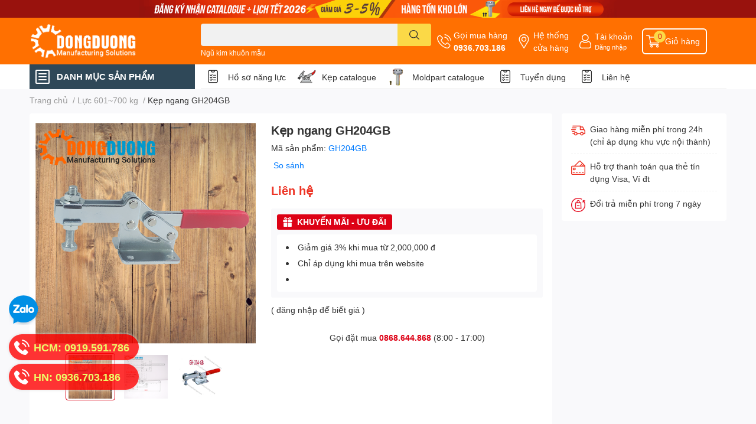

--- FILE ---
content_type: text/html; charset=utf-8
request_url: https://dongduong-co.vn/kep-ngang-gh204gb
body_size: 67340
content:
<!DOCTYPE html> 
<html lang="vi">
	<head>
		<meta charset="UTF-8" />
		<meta name="theme-color" content="" />
		<link rel="canonical" href="https://dongduong-co.vn/kep-ngang-gh204gb"/>
		<meta name='revisit-after' content='2 days' />
		<meta name="robots" content="noodp,index,follow" />
		<meta name="viewport" content="width=device-width, initial-scale=1.0, maximum-scale=1.0"/>

		<meta name="description" content="Cam kẹp GH204GB là kẹp định vị ngang được sử dụng trong công nghiệp để gá kẹp nhanh sản phẩm, kẹp kiểu ngang nghĩa là ở trạng thái giữ sản phẩm thì tay cầm của kẹp song song với bề mặt sản phẩm kẹp Bản vẽ kỹ thuật của sản phẩm và catalogue cam kẹp GH204GB: Các loại cam kẹp dạng ngang khác GH200W GH200WH GH200WLH GH200W">
		<title>Kẹp ngang GH204GB		</title>
		<meta name="keywords" content="Kẹp ngang GH204GB, Lực 601~700 kg, GH-204G-GBLH, Cam kẹp ngang, cam kẹp, cam kẹp gh204gb, gh204gb, kẹp định vị, tay kẹp định vị, Linh Kiện Khuôn Mẫu Đông Dương, dongduong-co.vn"/>		
		

	<meta property="og:type" content="product">
	<meta property="og:title" content="Kẹp ngang GH204GB">
	
		<meta property="og:image" content="https://bizweb.dktcdn.net/thumb/grande/100/387/437/products/gh204gb-kep-dinh-vi.png?v=1682871428463">
		<meta property="og:image:secure_url" content="https://bizweb.dktcdn.net/thumb/grande/100/387/437/products/gh204gb-kep-dinh-vi.png?v=1682871428463">
	
		<meta property="og:image" content="https://bizweb.dktcdn.net/thumb/grande/100/387/437/products/gh204gb-kep.png?v=1682871438670">
		<meta property="og:image:secure_url" content="https://bizweb.dktcdn.net/thumb/grande/100/387/437/products/gh204gb-kep.png?v=1682871438670">
	
		<meta property="og:image" content="https://bizweb.dktcdn.net/thumb/grande/100/387/437/products/d4effe9d-e4b2-427c-9a05-7100f71996b0.jpg?v=1682871438670">
		<meta property="og:image:secure_url" content="https://bizweb.dktcdn.net/thumb/grande/100/387/437/products/d4effe9d-e4b2-427c-9a05-7100f71996b0.jpg?v=1682871438670">
	
	<meta property="og:price:amount" content="0">
	<meta property="og:price:currency" content="VND">

<meta property="og:description" content="Cam kẹp GH204GB là kẹp định vị ngang được sử dụng trong công nghiệp để gá kẹp nhanh sản phẩm, kẹp kiểu ngang nghĩa là ở trạng thái giữ sản phẩm thì tay cầm của kẹp song song với bề mặt sản phẩm kẹp Bản vẽ kỹ thuật của sản phẩm và catalogue cam kẹp GH204GB: Các loại cam kẹp dạng ngang khác GH200W GH200WH GH200WLH GH200W">
<meta property="og:url" content="https://dongduong-co.vn/kep-ngang-gh204gb">
<meta property="og:site_name" content="Linh Kiện Khuôn Mẫu Đông Dương">

		<link rel="icon" href="//bizweb.dktcdn.net/100/387/437/themes/867344/assets/favicon.png?1766728638898" type="image/x-icon" />
		<link  rel="dns-prefetch" href="https://fonts.googleapis.com">
<link  rel="dns-prefetch" href="https://fonts.gstatic.com" >
<link  rel="dns-prefetch" href="https://bizweb.dktcdn.net" >
<link rel="dns-prefetch" href="https://dongduong-co.vn">
<!--
<link rel="preload" as='style' type="text/css" href="//bizweb.dktcdn.net/100/387/437/themes/867344/assets/main.css?1766728638898" />
-->

<link rel="preload" as='style'  type="text/css" href="//bizweb.dktcdn.net/100/387/437/themes/867344/assets/index.css?1766728638898">
<link rel="preload" as='style'  type="text/css" href="//bizweb.dktcdn.net/100/387/437/themes/867344/assets/bootstrap-4-3-min.css?1766728638898">
<link rel="preload" as='style'  type="text/css" href="//bizweb.dktcdn.net/100/387/437/themes/867344/assets/responsive.css?1766728638898">
<link rel="preload" as='style'  type="text/css" href="//bizweb.dktcdn.net/100/387/437/themes/867344/assets/product-infor-style.css?1766728638898">
<link rel="preload" as='style'  type="text/css" href="//bizweb.dktcdn.net/100/387/437/themes/867344/assets/quickviews-popup-cart.css?1766728638898">


<link rel="preload" as="image" href="//bizweb.dktcdn.net/thumb/large/100/387/437/products/gh204gb-kep-dinh-vi.png?v=1682871428463">


		<link rel="stylesheet" href="//bizweb.dktcdn.net/100/387/437/themes/867344/assets/bootstrap-4-3-min.css?1766728638898">
		<style>
			:root{
				--text-color: #333333;
				--body-background: #F9F9FB;
				--text-secondary-color: #8F8F8F;
				--primary-color: #dd0115;
				--secondary-color:#fbd947;
				--price-color: #ed3324;
				--header-background: #ff7001;
				--header-color: #ffffff;
				--subheader-background: #ffffff;
				--subheader-color: #2f4858;
				--label-background: #ed3324;
				--label-color: #ffffff;
				--footer-bg:#ffffff;
				--footer-color:#333333;
				--show-loadmore: none!important;				--order-loadmore: -1!important;				--sale-pop-color: #e40303;
				--buynow-bg: #ed3324;
				--buynow-text-color: #ffffff;
				--cta-color: #ed3324;
				--coupon-title-color: #fd545b;
				--coupon-button-color: #fd545b;
				--col-menu: 2;
				--border-color: #f1f1f1;
				--link-color: #2F80ED;
				--coupon-code-background: #fd545b;
			}
			@font-face {
				font-family: 'Lato';
				font-style: normal;
				font-weight: 300;
				font-display: swap;
				src: url(//bizweb.dktcdn.net/100/387/437/themes/867344/assets/lato-light.woff2?1766728638898) format('woff2');
			}
			@font-face {
				font-family: 'Lato';
				font-style: normal;
				font-weight: 400;
				font-display: swap;
				src: url(//bizweb.dktcdn.net/100/387/437/themes/867344/assets/lato-regular.woff2?1766728638898) format('woff2');
			}
			@font-face {
				font-family: 'Lato';
				font-style: normal;
				font-weight: 700;
				font-display: swap;
				src: url(//bizweb.dktcdn.net/100/387/437/themes/867344/assets/lato-bold.woff2?1766728638898) format('woff2');
			}
		</style>
		<link href="//bizweb.dktcdn.net/100/387/437/themes/867344/assets/main.css?1766728638898" rel="stylesheet"/>

		<link href="//bizweb.dktcdn.net/100/387/437/themes/867344/assets/product-infor-style.css?1766728638898" rel="stylesheet" type="text/css" media="all" />
		<style>
	.swatch-element {
		position: relative;
		margin: 8px 10px 0px 0px;
	}
	.swatch-element.color {
		margin: 8px 15px 0px 0px;
	}
	.swatch-element.color .trang {
		background-color: #fcfcfc;
	}
	.swatch-element.color .xanh-ngoc {
		background-color: #0572ff;
	}
	.swatch-element.color .hong {
		background-color: #f662d6;
	}
	.swatch-element.color .den {
		background-color: #000;
	}
	.swatch-element.color .do {
		background-color: #f20808;
	}
	.swatch-element.color .vang {
		background-color: #fcef05;
	}
	.swatch-element.color .xam {
		background-color: #615a5a;
	}
	.swatch-element.color .xanh-nuoc-bien {
		background-color: #3a40fa;
	}
	.swatch-element.color .xanh-luc {
		background-color: #00b7ff;
	}
	.swatch-element.color .tim {
		background-color: #c500ff;
	}

								.swatch-element.color .trang {
		background-color:#ffffff;
	}
	.swatch-element.color .trang.image-type {
		background: url(//bizweb.dktcdn.net/100/387/437/themes/867344/assets/color_1.png?1766728638898) no-repeat center center;
		background-size: cover;
	}
									.swatch-element.color .xanh-duong {
		background-color:#009cce;
	}
	.swatch-element.color .xanh-duong.image-type {
		background: url(//bizweb.dktcdn.net/100/387/437/themes/867344/assets/color_2.png?1766728638898) no-repeat center center;
		background-size: cover;
	}
									.swatch-element.color .xam {
		background-color:#7e7e7e;
	}
	.swatch-element.color .xam.image-type {
		background: url(//bizweb.dktcdn.net/100/387/437/themes/867344/assets/color_3.png?1766728638898) no-repeat center center;
		background-size: cover;
	}
									.swatch-element.color .do {
		background-color:#e80000;
	}
	.swatch-element.color .do.image-type {
		background: url(//bizweb.dktcdn.net/100/387/437/themes/867344/assets/color_4.png?1766728638898) no-repeat center center;
		background-size: cover;
	}
									.swatch-element.color .den {
		background-color:#000000;
	}
	.swatch-element.color .den.image-type {
		background: url(//bizweb.dktcdn.net/100/387/437/themes/867344/assets/color_5.png?1766728638898) no-repeat center center;
		background-size: cover;
	}
									.swatch-element.color .hong {
		background-color:#ffd1d1;
	}
	.swatch-element.color .hong.image-type {
		background: url(//bizweb.dktcdn.net/100/387/437/themes/867344/assets/color_6.png?1766728638898) no-repeat center center;
		background-size: cover;
	}
									.swatch-element.color .tim {
		background-color:#a000bb;
	}
	.swatch-element.color .tim.image-type {
		background: url(//bizweb.dktcdn.net/100/387/437/themes/867344/assets/color_7.png?1766728638898) no-repeat center center;
		background-size: cover;
	}
									.swatch-element.color .xanh-reu {
		background-color:#008070;
	}
	.swatch-element.color .xanh-reu.image-type {
		background: url(//bizweb.dktcdn.net/100/387/437/themes/867344/assets/color_8.png?1766728638898) no-repeat center center;
		background-size: cover;
	}
									.swatch-element.color .kem {
		background-color:#fff8e2;
	}
	.swatch-element.color .kem.image-type {
		background: url(//bizweb.dktcdn.net/100/387/437/themes/867344/assets/color_9.png?1766728638898) no-repeat center center;
		background-size: cover;
	}
									.swatch-element.color .bac {
		background-color:#f0f0f0;
	}
	.swatch-element.color .bac.image-type {
		background: url(//bizweb.dktcdn.net/100/387/437/themes/867344/assets/color_10.png?1766728638898) no-repeat center center;
		background-size: cover;
	}
		
	.swatch-element.color + .tooltip {
		z-index: -1;
		white-space: nowrap;
	}
	.swatch-element.color:hover + .tooltip {
		opacity: 1;
		z-index: 100;
		top: -30px;
		min-width: 30px;
		background: #000;
		color: #fff;
		padding: 4px 6px;
		font-size: 10px;
		border-radius: 4px;
	}
	.swatch-element.color:hover + .tooltip:after {
		content: '';
		position: absolute;
		left: 16px;
		bottom: -3px;
		width: 0;
		height: 0;
		border-style: solid;
		border-width: 3px 2.5px 0 2.5px;
		border-color: #000 transparent transparent transparent;
	}
	.swatch-element label {
		padding: 10px;
		font-size: 14px;
		border-radius: 6px;
		height: 30px !important;
		min-width: auto !important;
		white-space: nowrap;
		display: flex;
		align-items: center;
		justify-content: center;
		border: 1px solid #ccc;
		border-radius: 4px;
	}
	.swatch-element input {
		width: 100%;
		height: 100%;
		opacity: 0;
		position: absolute;
		z-index: 3;
		top: 0;
		left: 0;
		cursor: pointer;
	}
	.swatch .swatch-element input:checked + label {
		border-color: var(--primary-color) !important;
		color: var(--primary-color);
		position: relative;
	}
	.swatch .swatch-element input:checked + label:after {
		content: none;
		background: url("[data-uri]");
		background-repeat: no-repeat;
		background-size: contain;
		position: absolute;
		top: 0px;
		right: 0;
		width: 6px;
		height: 6px;
	}
	.swatch .swatch-element input:checked + label:before {
		content: none;
		padding: 4px;
		font-size: 10px;
		line-height: 1;
		position: absolute;
		top: -15px;
		right: -13px;
		background: var(--primary-color);
		width: 26px;
		height: 24px;
		transform: rotate(45deg);
	}
	.swatch .color label {
		width: 24px;
		min-width: unset !important;
		height: 24px !important;
		line-height: 24px !important;
		border-radius: 6px !important;
	}
	.swatch .color label:before {
		content: none;
	}
	.swatch {
		display: flex;
		align-items: center;
		flex-wrap: wrap;
		padding: 0 0 10px;
	}
	.swatch .header {
		font-weight: bold;
		padding-right: 20px;
		min-width: 115px;
		color: #333;
	}
	.swatch .color label {
		position: relative;
		z-index: 2;
		border-radius: 100% !important;
	}
	.swatch .color span {
		content: '';
		position: absolute;
		width: 30px;
		height: 30px;
		border-radius: 100%;
		background: #fff;
		top: 50%;
		left: 50%;
		z-index: 0;
		transform: translate(-50%, -50%);
	}
	.swatch .color input:checked + label {
		border-color: #eee !important;
	}
	.swatch .color input:checked ~ span {
		opacity: 1;
		border: 2px solid var(--primary-color);
	}
	.quick-view-product .swatch {
		padding: var(--block-spacing) 0;
	}
	.item_product_main .swatch-element.color {
		margin-right: 5px;
		margin-top: 5px;
	}
	.item_product_main .swatch .color label {
		width: 26px;
		height: 26px!important;
		line-height: 26px!important;
		padding: 0;
	}
</style>		<link href="//bizweb.dktcdn.net/100/387/437/themes/867344/assets/quickviews-popup-cart.css?1766728638898" rel="stylesheet" type="text/css" media="all" />
						
		
		<link href="//bizweb.dktcdn.net/100/387/437/themes/867344/assets/product-style.css?1766728638898" rel="stylesheet" type="text/css" media="all" />
		
		
		
		<link rel="preload" as="script" href="//bizweb.dktcdn.net/100/387/437/themes/867344/assets/jquery.js?1766728638898" />
		<script src="//bizweb.dktcdn.net/100/387/437/themes/867344/assets/jquery.js?1766728638898" type="text/javascript"></script>
				<link rel="preload" as="script" href="//bizweb.dktcdn.net/100/387/437/themes/867344/assets/slick-min.js?1766728638898" />
		<script src="//bizweb.dktcdn.net/100/387/437/themes/867344/assets/slick-min.js?1766728638898" type="text/javascript"></script>
				<link href="//bizweb.dktcdn.net/100/387/437/themes/867344/assets/responsive.css?1766728638898" rel="stylesheet" type="text/css" media="all" />
		<link href="//bizweb.dktcdn.net/100/387/437/themes/867344/assets/style_update.scss.css?1766728638898" rel="stylesheet" type="text/css" media="all" />
		<script>
	var Bizweb = Bizweb || {};
	Bizweb.store = 'dongduong-co.mysapo.net';
	Bizweb.id = 387437;
	Bizweb.theme = {"id":867344,"name":"EGA Techstore","role":"main"};
	Bizweb.template = 'product';
	if(!Bizweb.fbEventId)  Bizweb.fbEventId = 'xxxxxxxx-xxxx-4xxx-yxxx-xxxxxxxxxxxx'.replace(/[xy]/g, function (c) {
	var r = Math.random() * 16 | 0, v = c == 'x' ? r : (r & 0x3 | 0x8);
				return v.toString(16);
			});		
</script>
<script>
	(function () {
		function asyncLoad() {
			var urls = ["https://google-shopping.sapoapps.vn/conversion-tracker/global-tag/3650.js?store=dongduong-co.mysapo.net","https://google-shopping.sapoapps.vn/conversion-tracker/event-tag/3650.js?store=dongduong-co.mysapo.net","//newproductreviews.sapoapps.vn/assets/js/productreviews.min.js?store=dongduong-co.mysapo.net","https://google-shopping-v2.sapoapps.vn/api/conversion-tracker/global-tag/41?store=dongduong-co.mysapo.net","https://google-shopping-v2.sapoapps.vn/api/conversion-tracker/event-tag/41?store=dongduong-co.mysapo.net","https://google-shopping-v2.sapoapps.vn/api/conversion-tracker/event-tag-conversion/41?store=dongduong-co.mysapo.net","https://sp.zalo.me/embed/bizweb/script?oaId=2592624131703692706&welcomeMessage=Rất vui khi được hỗ trợ bạn!&autoPopup=0&store=dongduong-co.mysapo.net"];
			for (var i = 0; i < urls.length; i++) {
				var s = document.createElement('script');
				s.type = 'text/javascript';
				s.async = true;
				s.src = urls[i];
				var x = document.getElementsByTagName('script')[0];
				x.parentNode.insertBefore(s, x);
			}
		};
		window.attachEvent ? window.attachEvent('onload', asyncLoad) : window.addEventListener('load', asyncLoad, false);
	})();
</script>


<script>
	window.BizwebAnalytics = window.BizwebAnalytics || {};
	window.BizwebAnalytics.meta = window.BizwebAnalytics.meta || {};
	window.BizwebAnalytics.meta.currency = 'VND';
	window.BizwebAnalytics.tracking_url = '/s';

	var meta = {};
	
	meta.product = {"id": 20283289, "vendor": "", "name": "Kẹp ngang GH204GB",
	"type": "Cam kẹp", "price": 0 };
	
	
	for (var attr in meta) {
	window.BizwebAnalytics.meta[attr] = meta[attr];
	}
</script>

	
		<script src="/dist/js/stats.min.js?v=96f2ff2"></script>
	



<script type="text/javascript">google-site-verification=K963mV-Qf6y1eNVs5EHvcboMPNvihQ8DFcwL6Xhl4aY</script>
<script>

	window.enabled_enhanced_ecommerce = false;

</script>

<script>

	try {
		
				gtag('event', 'view_item', {
					event_category: 'engagement',
					event_label: "Kẹp ngang GH204GB"
				});
		
	} catch(e) { console.error('UA script error', e);}
	

</script>






<script>
	var eventsListenerScript = document.createElement('script');
	eventsListenerScript.async = true;
	
	eventsListenerScript.src = "/dist/js/store_events_listener.min.js?v=1b795e9";
	
	document.getElementsByTagName('head')[0].appendChild(eventsListenerScript);
</script>






		

		
<script type="application/ld+json">
        {
        "@context": "http://schema.org",
        "@type": "BreadcrumbList",
        "itemListElement": 
        [
            {
                "@type": "ListItem",
                "position": 1,
                "item": 
                {
                  "@id": "https://dongduong-co.vn",
                  "name": "Trang chủ"
                }
            },
      
            {
                "@type": "ListItem",
                "position": 2,
                "item": 
                {
                  "@id": "https://dongduong-co.vn/kep-ngang-gh204gb",
                  "name": "Kẹp ngang GH204GB"
                }
            }
      
        
      
      
      
      
    
        ]
        }
</script>
		<!--
Theme Information
--------------------------------------
Theme ID: EGA TechStore
Version: v1.3.0_20220624
Company: EGANY
changelog: //bizweb.dktcdn.net/100/387/437/themes/867344/assets/ega-changelog.js?1766728638898
---------------------------------------
-->

		<script>var ProductReviewsAppUtil=ProductReviewsAppUtil || {};ProductReviewsAppUtil.store={name: 'Linh Kiện Khuôn Mẫu Đông Dương'};</script>
			</head>
	<body id="template-product">
		<div class="opacity_menu"></div>
		
	<a class="top_baner" href="https://dongduong-co.vn/san-pham-noi-bat" title="Ngũ kim khuôn mẫu đông dương">
		<img class='img-fluid ' src="//bizweb.dktcdn.net/100/387/437/themes/867344/assets/top_banner.jpg?1766728638898" >
	</a>



<header class="header header_menu">
	<div class="mid-header wid_100 d-flex align-items-center">
		<div class="container ">
			<div class="row align-items-center">
				<div class="col-2 col-sm-3 header-right d-lg-none d-block">
					<div class="toggle-nav btn menu-bar mr-4 ml-0 p-0  d-lg-none d-flex text-white">
						<span class="bar"></span>
						<span class="bar"></span>
						<span class="bar"></span>
					</div>
				</div>
				<div class="col-6 col-lg-2 col-xl-3 header-left">
					
					<a href="/" class="logo-wrapper " title='Linh Kiện Khuôn Mẫu Đông Dương'>
						<img loading="lazy" class="img-fluid"
							 src="//bizweb.dktcdn.net/100/387/437/themes/867344/assets/logo.png?1766728638898" 
							 alt="logo Linh Kiện Khuôn Mẫu Đông Dương"
							 width="182"
							 height="56"
							 >
					</a>
					

				</div>
				<div class="col-lg-4 col-12 header-center pl-lg-0" id="search-header">
					<form action="/search" method="get" class="input-group search-bar custom-input-group " role="search">
	<input type="text" name="query" value="" autocomplete="off" 
		   class="input-group-field auto-search form-control " required="" 
		   data-placeholder="Bạn cần tìm gì..;
Nhập tên sản phẩm..">
	<input type="hidden" name="type" value="product">
	<span class="input-group-btn btn-action">
		<button type="submit"  aria-label="search" class="btn text-white icon-fallback-text h-100">
			<svg class="icon">
	<use xlink:href="#icon-search" />
</svg>		</button>
	</span>

</form>
	
<div class="search-overlay">
	
</div>

					
										
										<div class="search-dropdow">
						<ul class="search__list pl-0 d-flex list-unstyled mb-0 flex-wrap">
							<li class="mr-2" >
								<a id="filter-search-ngu-kim-khuon-mau" href="/search?q=tags:(Ng%C5%A9+kim+khu%C3%B4n+m%E1%BA%ABu)&type=product">Ngũ kim khuôn mẫu</a>
							</li>	
						</ul>
					</div>
														</div>
				<div class="col-4 col-sm-3 col-lg-6 col-xl-5 pl-0">
					<ul class="header-right mb-0 list-unstyled d-flex align-items-center">
	<li class='media d-lg-flex d-none hotline'>
		<img loading="lazy"
			 src="//bizweb.dktcdn.net/100/387/437/themes/867344/assets/phone-icon.png?1766728638898" 
			 width="24" height="24" class="mr-1 align-self-center" 
			 alt="phone-icon"/>

		<div class="media-body d-md-flex flex-column d-none ">
			<span>Gọi mua hàng</span>
			<a class="font-weight-bold d-block" href="tel:0936.703.186" title="0936.703.186">
				0936.703.186
			</a>
		</div>
	</li>
	<li class='ml-md-3 media d-lg-flex d-none hotline'>
		<img loading="lazy"
			 src="//bizweb.dktcdn.net/100/387/437/themes/867344/assets/address-icon.png?1766728638898" 
			 width="24" height="24" class="mr-1 align-self-center" 
			 alt="address-icon"/>

		<div class="media-body d-md-flex flex-column d-none ">
			<a href="/he-thong-cua-hang-linh-kien-khuon-mau-dong-duong" 
			   title="Hệ thống cửa hàng">
				Hệ thống <br/> cửa hàng
			</a>
		</div>
	</li>
	<li class='ml-4 mr-4 mr-md-0 ml-md-3 media d-lg-flex d-none'>
		<img loading="lazy" src="//bizweb.dktcdn.net/100/387/437/themes/867344/assets/account-icon.png?1766728638898"  
			 width="24" height="24" alt="account_icon"
			 class="mr-1 align-self-center" />
		<div class="media-body d-md-flex flex-column d-none ">
						<a rel="nofollow" href="/account/login"  class="d-block" title="Tài khoản" >
				Tài khoản
			</a>
			<small>
				<a href="/account/login" title="Đăng nhập" class="font-weight: light">
					Đăng nhập
				</a>
			</small>
			
		</div>
	</li>
		<li class='d-lg-none'>
		<a href="/so-sanh-san-pham" class='position-relative d-block'
		   title="So sánh sản phẩm">
			<img loading="lazy"
				 src="//bizweb.dktcdn.net/100/387/437/themes/867344/assets/compare-icon.png?1766728638898" 
				 width="24" height="24" class="align-self-center" 
				 alt="compare-icon"/>
			<span class='compare-product__header-count position-absolute d-block'>0</span>
		</a>
	</li>
	
	<li class="cartgroup ml-3">
		<div class="mini-cart text-xs-center">
			<a class="img_hover_cart" href="/cart" title="Giỏ hàng" >  
				<img loading="lazy" 
					 src="//bizweb.dktcdn.net/100/387/437/themes/867344/assets/cart-icon.png?1766728638898" 
					 width="24" height="24"
					 alt="cart_icon"
					 />
				<span class='ml-2 d-xl-block d-none'>Giỏ hàng</span>
				<span class="count_item count_item_pr">0</span>
			</a>
			<div class="top-cart-content card ">
				<ul id="cart-sidebar" class="mini-products-list count_li list-unstyled">
					<li class="list-item">
						<ul></ul>
					</li>
					<li class="action">

					</li>
				</ul>
			</div>
		</div>
	</li>
</ul>
				</div>
			</div>
		</div>
	</div>

</header>

<!-- subheader == mobile nav -->
<div class="subheader ">
	<div class="container ">
		<div class="toogle-nav-wrapper" >
			<div class="icon-bar btn menu-bar mr-2 p-0 d-inline-flex">
				<span class="bar"></span>
				<span class="bar"></span>
				<span class="bar"></span>
			</div>
			<strong>DANH MỤC SẢN PHẨM</strong>

			<div class="navigation-wrapper ">
				
				<nav class="h-100">
	<ul  class="navigation list-group list-group-flush scroll">
														<li class="menu-item list-group-item">
			<a href="/linh-kien-khuon-nhua" class="menu-item__link" title="Linh Kiện Khuôn Nhựa">
								<img loading="lazy"
					 width='24'
					 height='24'
					 src="[data-uri]"
					 alt="Linh Kiện Khuôn Nhựa" />
								<span>Linh Kiện Khuôn Nhựa</span>
								<i class='float-right' data-toggle-submenu>
					

<svg class="icon" >
	<use xlink:href="#icon-arrow" />
</svg>
				</i>
			</a>			
				
						<div class="submenu scroll">
								<ul class="submenu__list">
					

					
					<li class="submenu__col">
						<span class="submenu__item submenu__item--main">
							<a class="link" href="/lo-xo-khuon-mau" title="Lò xo khuôn mẫu">Lò xo khuôn mẫu</a>
						</span>
						
						<span class="submenu__item submenu__item">
							<a class="link" href="/lo-xo-tf" title="Lò xo TF">Lò xo TF</a>
						</span>
						
						<span class="submenu__item submenu__item">
							<a class="link" href="/lo-xo-tl" title="Lò xo TL">Lò xo TL</a>
						</span>
						
						<span class="submenu__item submenu__item">
							<a class="link" href="/lo-xo-tm" title="Lò xo TM">Lò xo TM</a>
						</span>
						
						<span class="submenu__item submenu__item">
							<a class="link" href="/lo-xo-th" title="Lò xo TH">Lò xo TH</a>
						</span>
						
						<span class="submenu__item submenu__item">
							<a class="link" href="/lo-xo-tb" title="Lò xo TB">Lò xo TB</a>
						</span>
						
					</li>
					
					

					
					<li class="submenu__col">
						<span class="submenu__item submenu__item--main">
							<a class="link" href="/lo-xo-khuon-dai-loan" title="Lò xo khuôn Đài Loan">Lò xo khuôn Đài Loan</a>
						</span>
						
						<span class="submenu__item submenu__item">
							<a class="link" href="/lo-xo-khuon-af" title="Lò xo khuôn AF">Lò xo khuôn AF</a>
						</span>
						
						<span class="submenu__item submenu__item">
							<a class="link" href="/lo-xo-khuon-al" title="Lò xo khuôn AL">Lò xo khuôn AL</a>
						</span>
						
						<span class="submenu__item submenu__item">
							<a class="link" href="/lo-xo-khuon-am" title="Lò xo khuôn AM">Lò xo khuôn AM</a>
						</span>
						
						<span class="submenu__item submenu__item">
							<a class="link" href="/lo-xo-khuon-ah" title="Lò xo khuôn AH">Lò xo khuôn AH</a>
						</span>
						
						<span class="submenu__item submenu__item">
							<a class="link" href="/lo-xo-khuon-ab" title="Lò xo khuôn AB">Lò xo khuôn AB</a>
						</span>
						
					</li>
					
					

					
					<li class="submenu__col">
						<span class="submenu__item submenu__item--main">
							<a class="link" href="/bac-dan-huong-vai" title="Bạc dẫn hướng vai">Bạc dẫn hướng vai</a>
						</span>
						
						<span class="submenu__item submenu__item">
							<a class="link" href="/bac-ga" title="Bạc GA">Bạc GA</a>
						</span>
						
						<span class="submenu__item submenu__item">
							<a class="link" href="/bac-gbam" title="Bạc GBAM">Bạc GBAM</a>
						</span>
						
					</li>
					
					

					
					<li class="submenu__col">
						<span class="submenu__item submenu__item--main">
							<a class="link" href="/bac-dan-huong-tron" title="Bạc dẫn hướng trơn">Bạc dẫn hướng trơn</a>
						</span>
						
						<span class="submenu__item submenu__item">
							<a class="link" href="/bac-gb" title="Bạc GB">Bạc GB</a>
						</span>
						
						<span class="submenu__item submenu__item">
							<a class="link" href="/bac-gbbm" title="Bạc GBBM">Bạc GBBM</a>
						</span>
						
					</li>
					
					

					
					<li class="submenu__col">
						<span class="submenu__item submenu__item--main">
							<a class="link" href="/truc-dan-huong" title="Trục dẫn hướng">Trục dẫn hướng</a>
						</span>
						
						<span class="submenu__item submenu__item">
							<a class="link" href="/truc-gp" title="Trục GP">Trục GP</a>
						</span>
						
						<span class="submenu__item submenu__item">
							<a class="link" href="/truc-gpjl" title="Trục GPJL">Trục GPJL</a>
						</span>
						
						<span class="submenu__item submenu__item">
							<a class="link" href="/chot-sgoh" title="Chốt SGOH">Chốt SGOH</a>
						</span>
						
						<span class="submenu__item submenu__item">
							<a class="link" href="/truc-dan-huong-sp-1" title="Trục dẫn hướng SP">Trục dẫn hướng SP</a>
						</span>
						
					</li>
					
					

					
					<li class="submenu__col">
						<span class="submenu__item submenu__item--main">
							<a class="link" href="/pin-day-cac-loai" title="Pin đẩy các loại">Pin đẩy các loại</a>
						</span>
						
						<span class="submenu__item submenu__item">
							<a class="link" href="/pin-epj" title="Pin EPJ">Pin EPJ</a>
						</span>
						
						<span class="submenu__item submenu__item">
							<a class="link" href="/pin-45c" title="Pin 45C">Pin 45C</a>
						</span>
						
						<span class="submenu__item submenu__item">
							<a class="link" href="/pin-epn" title="Pin EPN">Pin EPN</a>
						</span>
						
						<span class="submenu__item submenu__item">
							<a class="link" href="/chot-day-bac-eps-1" title="Chốt đẩy bậc EPS">Chốt đẩy bậc EPS</a>
						</span>
						
						<span class="submenu__item submenu__item">
							<a class="link" href="/chot-day-khuon-skd61" title="Chốt đẩy khuôn SKD61">Chốt đẩy khuôn SKD61</a>
						</span>
						
						<span class="submenu__item submenu__item">
							<a class="link" href="/chot-day-ong-eph" title="Chốt đẩy ống EPH">Chốt đẩy ống EPH</a>
						</span>
						
						<span class="submenu__item submenu__item">
							<a class="link" href="/ty-day-det-epr" title="Ty đẩy dẹt EPR">Ty đẩy dẹt EPR</a>
						</span>
						
					</li>
					
					

					
					<li class="submenu__col">
						<span class="submenu__item submenu__item--main">
							<a class="link" href="/vong-dinh-vi" title="Vòng định vị">Vòng định vị</a>
						</span>
						
						<span class="submenu__item submenu__item">
							<a class="link" href="/vong-dinh-vi-lra-1" title="Vòng định vị LRA">Vòng định vị LRA</a>
						</span>
						
						<span class="submenu__item submenu__item">
							<a class="link" href="/vong-dinh-vi-lrb-1" title="Vòng định vị LRB">Vòng định vị LRB</a>
						</span>
						
					</li>
					
					

					
					<li class="submenu__col">
						<span class="submenu__item submenu__item--main">
							<a class="link" href="/bac-cuong-phun" title="Bạc cuống phun">Bạc cuống phun</a>
						</span>
						
						<span class="submenu__item submenu__item">
							<a class="link" href="/bac-cuong-phun-loai-b-1" title="Bạc cuống phun loại B">Bạc cuống phun loại B</a>
						</span>
						
						<span class="submenu__item submenu__item">
							<a class="link" href="/bac-cuong-phun-c-1" title="Bạc cuống phun C">Bạc cuống phun C</a>
						</span>
						
					</li>
					
					

					
					<li class="submenu__col">
						<span class="submenu__item submenu__item--main">
							<a class="link" href="/linh-kien-duong-nuoc" title="Linh kiện đường nước">Linh kiện đường nước</a>
						</span>
						
						<span class="submenu__item submenu__item">
							<a class="link" href="/gioang-cao-su" title="Gioăng cao su">Gioăng cao su</a>
						</span>
						
						<span class="submenu__item submenu__item">
							<a class="link" href="/ong-nuoc" title="Ống nước">Ống nước</a>
						</span>
						
						<span class="submenu__item submenu__item">
							<a class="link" href="/bo-chia-nuoc" title="Bộ chia nước">Bộ chia nước</a>
						</span>
						
					</li>
					
					

					
					<li class="submenu__col">
						<span class="submenu__item submenu__item--main">
							<a class="link" href="/chot-dinh-vi" title="Chốt định vị">Chốt định vị</a>
						</span>
						
						<span class="submenu__item submenu__item">
							<a class="link" href="/chot-mstp" title="Chốt MSTP">Chốt MSTP</a>
						</span>
						
						<span class="submenu__item submenu__item">
							<a class="link" href="/chot-msth" title="Chốt MSTH">Chốt MSTH</a>
						</span>
						
						<span class="submenu__item submenu__item">
							<a class="link" href="/chot-msfwm" title="Chốt MSFWM">Chốt MSFWM</a>
						</span>
						
					</li>
					
					

					
					<li class="submenu__col">
						<span class="submenu__item submenu__item--main">
							<a class="link" href="/dinh-vi-khuon" title="Định vị côn">Định vị côn</a>
						</span>
						
						<span class="submenu__item submenu__item">
							<a class="link" href="/chot-thang-bw" title="Chốt thẳng BW">Chốt thẳng BW</a>
						</span>
						
						<span class="submenu__item submenu__item">
							<a class="link" href="/chot-con-tw" title="Chốt côn TW">Chốt côn TW</a>
						</span>
						
						<span class="submenu__item submenu__item">
							<a class="link" href="/chot-cao-su-gr" title="Chốt cao su GR">Chốt cao su GR</a>
						</span>
						
						<span class="submenu__item submenu__item">
							<a class="link" href="/chot-con-twa" title="Chốt côn TWA">Chốt côn TWA</a>
						</span>
						
					</li>
					
					

					
					<li class="submenu__col">
						<span class="submenu__item submenu__item--main">
							<a class="link" href="/bu-long-cac-loai-1" title="Bu lông các loại">Bu lông các loại</a>
						</span>
						
						<span class="submenu__item submenu__item">
							<a class="link" href="/bu-long-cac-loai" title="Bu lông treo">Bu lông treo</a>
						</span>
						
						<span class="submenu__item submenu__item">
							<a class="link" href="/oc-bit-thang-1" title="Ốc bịt thẳng">Ốc bịt thẳng</a>
						</span>
						
						<span class="submenu__item submenu__item">
							<a class="link" href="/oc-bit-con-1" title="Ốc bịt côn">Ốc bịt côn</a>
						</span>
						
						<span class="submenu__item submenu__item">
							<a class="link" href="/moc-cau" title="Móc cẩu">Móc cẩu</a>
						</span>
						
						<span class="submenu__item submenu__item">
							<a class="link" href="/bu-long-keo" title="Bu lông kéo">Bu lông kéo</a>
						</span>
						
						<span class="submenu__item submenu__item">
							<a class="link" href="/bu-long-2-dau-ren" title="Bu lông 2 đầu ren">Bu lông 2 đầu ren</a>
						</span>
						
						<span class="submenu__item submenu__item">
							<a class="link" href="/ecu-1" title="Ecu">Ecu</a>
						</span>
						
						<span class="submenu__item submenu__item">
							<a class="link" href="/vong-dem-1" title="Vòng đệm">Vòng đệm</a>
						</span>
						
						<span class="submenu__item submenu__item">
							<a class="link" href="/bu-long-chim" title="Bu lông chìm">Bu lông chìm</a>
						</span>
						
					</li>
					
					

					
					<li class="submenu__item submenu__item--main">
						<a class="link" href="/chot-hoi" title="Chốt hồi">Chốt hồi</a>
					</li>
					
					

					
					<li class="submenu__item submenu__item--main">
						<a class="link" href="/bac-vai-giua" title="Bạc vai giữa">Bạc vai giữa</a>
					</li>
					
					

					
					<li class="submenu__col">
						<span class="submenu__item submenu__item--main">
							<a class="link" href="/khoa-khuon" title="Khóa khuôn">Khóa khuôn</a>
						</span>
						
						<span class="submenu__item submenu__item">
							<a class="link" href="/khoa-khuon-mplk" title="Khóa khuôn MPLK">Khóa khuôn MPLK</a>
						</span>
						
						<span class="submenu__item submenu__item">
							<a class="link" href="/khoa-khuon-plv" title="Khóa khuôn PLV">Khóa khuôn PLV</a>
						</span>
						
						<span class="submenu__item submenu__item">
							<a class="link" href="/khoa-khuon-dtp" title="Khóa DDP">Khóa DDP</a>
						</span>
						
					</li>
					
					

					
					<li class="submenu__item submenu__item--main">
						<a class="link" href="/chot-dau-markdate" title="Chốt dấu markdate">Chốt dấu markdate</a>
					</li>
					
					

					
					<li class="submenu__item submenu__item--main">
						<a class="link" href="/nam-khi-hoi-1" title="Nấm khí hơi">Nấm khí hơi</a>
					</li>
					
					

					
					<li class="submenu__col">
						<span class="submenu__item submenu__item--main">
							<a class="link" href="/phu-kien-con-truot" title="Phụ kiện con trượt">Phụ kiện con trượt</a>
						</span>
						
						<span class="submenu__item submenu__item">
							<a class="link" href="/tam-truot-sew" title="Tấm trượt sew">Tấm trượt sew</a>
						</span>
						
					</li>
					
					
				</ul>
			</div>
					</li>
												<li class="menu-item list-group-item">
			<a href="/linh-kien-khuon-dap" class="menu-item__link" title="Linh kiện khuôn dập">
								<img loading="lazy"
					 width='24'
					 height='24'
					 src="[data-uri]"
					 alt="Linh kiện khuôn dập" />
								<span>Linh kiện khuôn dập</span>
								<i class='float-right' data-toggle-submenu>
					

<svg class="icon" >
	<use xlink:href="#icon-arrow" />
</svg>
				</i>
			</a>			
				
						<div class="submenu scroll">
								<ul class="submenu__list">
					

					
					<li class="submenu__col">
						<span class="submenu__item submenu__item--main">
							<a class="link" href="/bo-dan-huong" title="Bộ dẫn hướng">Bộ dẫn hướng</a>
						</span>
						
						<span class="submenu__item submenu__item">
							<a class="link" href="/bo-dan-huong-co-bi-myjp" title="Bộ dẫn hướng có bi MYJP">Bộ dẫn hướng có bi MYJP</a>
						</span>
						
						<span class="submenu__item submenu__item">
							<a class="link" href="/bo-dan-huong-co-bi-myap" title="Bộ dẫn hướng có bi MYAP">Bộ dẫn hướng có bi MYAP</a>
						</span>
						
						<span class="submenu__item submenu__item">
							<a class="link" href="/bo-dan-huong-co-bi-mykp" title="Bộ dẫn hướng có bi MYKP">Bộ dẫn hướng có bi MYKP</a>
						</span>
						
						<span class="submenu__item submenu__item">
							<a class="link" href="/bo-dan-huong-tron-myp" title="Bộ dẫn hướng trơn MYP">Bộ dẫn hướng trơn MYP</a>
						</span>
						
						<span class="submenu__item submenu__item">
							<a class="link" href="/bo-dan-huong-tron-myzp" title="Bộ dẫn hướng trơn MYZP">Bộ dẫn hướng trơn MYZP</a>
						</span>
						
						<span class="submenu__item submenu__item">
							<a class="link" href="/bo-dan-huong-srp" title="Bộ Dẫn Hướng SRP">Bộ Dẫn Hướng SRP</a>
						</span>
						
					</li>
					
					

					
					<li class="submenu__col">
						<span class="submenu__item submenu__item--main">
							<a class="link" href="/bo-dan-huong-co-bi" title="Bộ dẫn hướng có bi">Bộ dẫn hướng có bi</a>
						</span>
						
						<span class="submenu__item submenu__item">
							<a class="link" href="/rm" title="RM">RM</a>
						</span>
						
						<span class="submenu__item submenu__item">
							<a class="link" href="/rk" title="RK">RK</a>
						</span>
						
						<span class="submenu__item submenu__item">
							<a class="link" href="/rb" title="RB">RB</a>
						</span>
						
						<span class="submenu__item submenu__item">
							<a class="link" href="/rbsh" title="RBSH">RBSH</a>
						</span>
						
						<span class="submenu__item submenu__item">
							<a class="link" href="/rksh" title="RKSH">RKSH</a>
						</span>
						
						<span class="submenu__item submenu__item">
							<a class="link" href="/rmsh" title="RMSH">RMSH</a>
						</span>
						
						<span class="submenu__item submenu__item">
							<a class="link" href="/a-trp" title="A-TRP">A-TRP</a>
						</span>
						
					</li>
					
					

					
					<li class="submenu__col">
						<span class="submenu__item submenu__item--main">
							<a class="link" href="/chay-dot" title="Chày đột">Chày đột</a>
						</span>
						
						<span class="submenu__item submenu__item">
							<a class="link" href="/chay-dot-thang" title="Chày đột thẳng HS">Chày đột thẳng HS</a>
						</span>
						
						<span class="submenu__item submenu__item">
							<a class="link" href="/chay-dot-thang-spc" title="Chày đột thẳng SPC">Chày đột thẳng SPC</a>
						</span>
						
						<span class="submenu__item submenu__item">
							<a class="link" href="/chay-dot-bac-spa" title="Chày đột bậc SPA">Chày đột bậc SPA</a>
						</span>
						
						<span class="submenu__item submenu__item">
							<a class="link" href="/chay-dot-bac-spb" title="Chày đột bậc SPB">Chày đột bậc SPB</a>
						</span>
						
					</li>
					
					

					
					<li class="submenu__col">
						<span class="submenu__item submenu__item--main">
							<a class="link" href="/chot-dan-huong" title="Chốt dẫn hướng">Chốt dẫn hướng</a>
						</span>
						
						<span class="submenu__item submenu__item">
							<a class="link" href="/chot-sgoh" title="Chốt SGOH">Chốt SGOH</a>
						</span>
						
						<span class="submenu__item submenu__item">
							<a class="link" href="/chot-sgph" title="Chốt SGPH">Chốt SGPH</a>
						</span>
						
					</li>
					
					

					
					<li class="submenu__col">
						<span class="submenu__item submenu__item--main">
							<a class="link" href="/bac-vai" title="Bạc Vai">Bạc Vai</a>
						</span>
						
						<span class="submenu__item submenu__item">
							<a class="link" href="/bac-sgbh" title="Bạc SGBH">Bạc SGBH</a>
						</span>
						
					</li>
					
					

					
					<li class="submenu__col">
						<span class="submenu__item submenu__item--main">
							<a class="link" href="/bac-tron-sgbl" title="Bạc trơn">Bạc trơn</a>
						</span>
						
						<span class="submenu__item submenu__item">
							<a class="link" href="/bac-sgbl" title="Bạc SGBL">Bạc SGBL</a>
						</span>
						
					</li>
					
					

					
					<li class="submenu__col">
						<span class="submenu__item submenu__item--main">
							<a class="link" href="/bac-can" title="Bạc căn">Bạc căn</a>
						</span>
						
						<span class="submenu__item submenu__item">
							<a class="link" href="/bac-can-d6-8-10" title="Bạc căn d6-8-10">Bạc căn d6-8-10</a>
						</span>
						
					</li>
					
					

					
					<li class="submenu__item submenu__item--main">
						<a class="link" href="/bac-tron-sgbz-1" title="Bạc trơn SGBZ">Bạc trơn SGBZ</a>
					</li>
					
					

					
					<li class="submenu__col">
						<span class="submenu__item submenu__item--main">
							<a class="link" href="/bac-bi" title="Bạc Bi">Bạc Bi</a>
						</span>
						
						<span class="submenu__item submenu__item">
							<a class="link" href="/bac-bi-nhom-mbsh" title="Bạc Bi Nhôm MBSH">Bạc Bi Nhôm MBSH</a>
						</span>
						
						<span class="submenu__item submenu__item">
							<a class="link" href="/bac-bi-dong-mbc" title="Bạc Bi Đồng MBC">Bạc Bi Đồng MBC</a>
						</span>
						
						<span class="submenu__item submenu__item">
							<a class="link" href="/bac-bi-nhom-mbs" title="Bạc Bi Nhôm MBS">Bạc Bi Nhôm MBS</a>
						</span>
						
						<span class="submenu__item submenu__item">
							<a class="link" href="/bac-bi-nhua-mbjh" title="Bạc bi nhựa MBJH">Bạc bi nhựa MBJH</a>
						</span>
						
					</li>
					
					
				</ul>
			</div>
					</li>
												<li class="menu-item list-group-item">
			<a href="/cam-kep-nhanh" class="menu-item__link" title="Cam kẹp nhanh">
								<img loading="lazy"
					 width='24'
					 height='24'
					 src="[data-uri]"
					 alt="Cam kẹp nhanh" />
								<span>Cam kẹp nhanh</span>
								<i class='float-right' data-toggle-submenu>
					

<svg class="icon" >
	<use xlink:href="#icon-arrow" />
</svg>
				</i>
			</a>			
				
						<div class="submenu scroll">
								<ul class="submenu__list">
					

					
					<li class="submenu__col">
						<span class="submenu__item submenu__item--main">
							<a class="link" href="/cam-kep-ngang" title="Cam kẹp ngang">Cam kẹp ngang</a>
						</span>
						
						<span class="submenu__item submenu__item">
							<a class="link" href="/luc-0-100-kg" title="Lực 0~100 kg">Lực 0~100 kg</a>
						</span>
						
						<span class="submenu__item submenu__item">
							<a class="link" href="/luc-101-200-kg" title="Lực 101~200 kg">Lực 101~200 kg</a>
						</span>
						
						<span class="submenu__item submenu__item">
							<a class="link" href="/luc-201-300-kg" title="Lực 201~300 kg">Lực 201~300 kg</a>
						</span>
						
						<span class="submenu__item submenu__item">
							<a class="link" href="/luc-301-400-kg" title="Lực 301~400 kg">Lực 301~400 kg</a>
						</span>
						
						<span class="submenu__item submenu__item">
							<a class="link" href="/luc-401-600-kg" title="Lực 401~600 kg">Lực 401~600 kg</a>
						</span>
						
						<span class="submenu__item submenu__item">
							<a class="link" href="/luc-601-700-kg" title="Lực 601~700 kg">Lực 601~700 kg</a>
						</span>
						
					</li>
					
					

					
					<li class="submenu__col">
						<span class="submenu__item submenu__item--main">
							<a class="link" href="/cam-kep-dung" title="Cam kẹp đứng">Cam kẹp đứng</a>
						</span>
						
						<span class="submenu__item submenu__item">
							<a class="link" href="/0-100kg" title="Lực 0~100kg">Lực 0~100kg</a>
						</span>
						
						<span class="submenu__item submenu__item">
							<a class="link" href="/luc-101-200kg" title="Lực 101~200kg">Lực 101~200kg</a>
						</span>
						
						<span class="submenu__item submenu__item">
							<a class="link" href="/luc-201-300kg" title="Lực 201~300kg">Lực 201~300kg</a>
						</span>
						
						<span class="submenu__item submenu__item">
							<a class="link" href="/luc-301-400kg" title="Lực 301~400kg">Lực 301~400kg</a>
						</span>
						
						<span class="submenu__item submenu__item">
							<a class="link" href="/luc-401-600kg" title="Lực 401~600kg">Lực 401~600kg</a>
						</span>
						
					</li>
					
					

					
					<li class="submenu__col">
						<span class="submenu__item submenu__item--main">
							<a class="link" href="/khoa-kep-chot-1" title="Khóa kẹp chốt">Khóa kẹp chốt</a>
						</span>
						
						<span class="submenu__item submenu__item">
							<a class="link" href="/luc-khoa-0-100kg" title="Lực khóa 0~100kg">Lực khóa 0~100kg</a>
						</span>
						
						<span class="submenu__item submenu__item">
							<a class="link" href="/luc-khoa-101-200kg" title="Lực khóa 101~200kg">Lực khóa 101~200kg</a>
						</span>
						
						<span class="submenu__item submenu__item">
							<a class="link" href="/luc-khoa-201-300kg" title="Lực khóa 201~300kg">Lực khóa 201~300kg</a>
						</span>
						
						<span class="submenu__item submenu__item">
							<a class="link" href="/luc-khoa-301-400kg" title="Lực khóa 301~400kg">Lực khóa 301~400kg</a>
						</span>
						
						<span class="submenu__item submenu__item">
							<a class="link" href="/luc-khoa-401-600kg" title="Lực khóa 401~600kg">Lực khóa 401~600kg</a>
						</span>
						
						<span class="submenu__item submenu__item">
							<a class="link" href="/luc-khoa-601-1000kg" title="Lực khóa 601~1000kg">Lực khóa 601~1000kg</a>
						</span>
						
						<span class="submenu__item submenu__item">
							<a class="link" href="/luc-khoa-1001-3000kg" title="Lực khóa 1001~3000kg">Lực khóa 1001~3000kg</a>
						</span>
						
					</li>
					
					

					
					<li class="submenu__col">
						<span class="submenu__item submenu__item--main">
							<a class="link" href="/kep-day-ngang" title="Kẹp đẩy ngang">Kẹp đẩy ngang</a>
						</span>
						
						<span class="submenu__item submenu__item">
							<a class="link" href="/luc-giu-0-100kg" title="Lực giữ 0~100kg">Lực giữ 0~100kg</a>
						</span>
						
						<span class="submenu__item submenu__item">
							<a class="link" href="/luc-giu-101-200kg" title="Lực giữ 101~200kg">Lực giữ 101~200kg</a>
						</span>
						
						<span class="submenu__item submenu__item">
							<a class="link" href="/luc-giu-201-300kg" title="Lực giữ 201~300kg">Lực giữ 201~300kg</a>
						</span>
						
						<span class="submenu__item submenu__item">
							<a class="link" href="/luc-giu-301-400kg" title="Lực giữ 301~400kg">Lực giữ 301~400kg</a>
						</span>
						
						<span class="submenu__item submenu__item">
							<a class="link" href="/luc-giu-401-600kg" title="Lực giữ 401~600kg">Lực giữ 401~600kg</a>
						</span>
						
						<span class="submenu__item submenu__item">
							<a class="link" href="/luc-giu-601-1000kg" title="Lực giữ 601~1000kg">Lực giữ 601~1000kg</a>
						</span>
						
						<span class="submenu__item submenu__item">
							<a class="link" href="/luc-giu-1001-3000kg" title="Lực giữ 1001~3000kg">Lực giữ 1001~3000kg</a>
						</span>
						
					</li>
					
					

					
					<li class="submenu__item submenu__item--main">
						<a class="link" href="/xy-lanh-kep" title="Xy lanh kẹp">Xy lanh kẹp</a>
					</li>
					
					
				</ul>
			</div>
					</li>
												<li class="menu-item list-group-item">
			<a href="/dung-cu-cat-got" class="menu-item__link" title="Dụng cụ cắt gọt">
								<img loading="lazy"
					 width='24'
					 height='24'
					 src="[data-uri]"
					 alt="Dụng cụ cắt gọt" />
								<span>Dụng cụ cắt gọt</span>
								<i class='float-right' data-toggle-submenu>
					

<svg class="icon" >
	<use xlink:href="#icon-arrow" />
</svg>
				</i>
			</a>			
				
						<div class="submenu scroll">
								<ul class="submenu__list">
					

					
					<li class="submenu__col">
						<span class="submenu__item submenu__item--main">
							<a class="link" href="/dao-phay-cnc" title="Dao Phay CNC">Dao Phay CNC</a>
						</span>
						
						<span class="submenu__item submenu__item">
							<a class="link" href="/dao-phay-ngon-truoc-nhiet" title="Dao phay ngón trước nhiệt">Dao phay ngón trước nhiệt</a>
						</span>
						
						<span class="submenu__item submenu__item">
							<a class="link" href="/dao-phay-ngon-sau-nhiet" title="Dao phay ngón sau nhiệt">Dao phay ngón sau nhiệt</a>
						</span>
						
					</li>
					
					

					
					<li class="submenu__col">
						<span class="submenu__item submenu__item--main">
							<a class="link" href="/dao-tien-cnc" title="Dao Tiện CNC">Dao Tiện CNC</a>
						</span>
						
						<span class="submenu__item submenu__item">
							<a class="link" href="/manh-tien-ngoai" title="Mảnh tiện ngoài">Mảnh tiện ngoài</a>
						</span>
						
						<span class="submenu__item submenu__item">
							<a class="link" href="/manh-tien-moc-lo" title="Mảnh tiện móc lỗ">Mảnh tiện móc lỗ</a>
						</span>
						
					</li>
					
					

					
					<li class="submenu__item submenu__item--main">
						<a class="link" href="/mui-taro" title="Mũi Taro">Mũi Taro</a>
					</li>
					
					
				</ul>
			</div>
					</li>
												<li class="menu-item list-group-item">
			<a href="/vat-tu-danh-bong" class="menu-item__link" title="Vật tư đánh bóng">
								<img loading="lazy"
					 width='24'
					 height='24'
					 src="[data-uri]"
					 alt="Vật tư đánh bóng" />
								<span>Vật tư đánh bóng</span>
								<i class='float-right' data-toggle-submenu>
					

<svg class="icon" >
	<use xlink:href="#icon-arrow" />
</svg>
				</i>
			</a>			
				
						<div class="submenu scroll">
								<ul class="submenu__list">
					

					
					<li class="submenu__item submenu__item--main">
						<a class="link" href="/mui-mai-hop-kim" title="Mũi mài hợp kim">Mũi mài hợp kim</a>
					</li>
					
					

					
					<li class="submenu__item submenu__item--main">
						<a class="link" href="/da-mai-dau" title="Đá mài dầu">Đá mài dầu</a>
					</li>
					
					

					
					<li class="submenu__item submenu__item--main">
						<a class="link" href="/thanh-da-mai-ceramic" title="Thanh đá mài Ceramic">Thanh đá mài Ceramic</a>
					</li>
					
					

					
					<li class="submenu__item submenu__item--main">
						<a class="link" href="/bot-danh-bong-kim-cuong" title="Bột đánh bóng kim cương">Bột đánh bóng kim cương</a>
					</li>
					
					

					
					<li class="submenu__item submenu__item--main">
						<a class="link" href="/dua-danh-bong-khuon" title="Dũa đánh bóng khuôn">Dũa đánh bóng khuôn</a>
					</li>
					
					

					
					<li class="submenu__item submenu__item--main">
						<a class="link" href="/ni-danh-bong-khuon" title="Nỉ đánh bóng khuôn">Nỉ đánh bóng khuôn</a>
					</li>
					
					

					
					<li class="submenu__item submenu__item--main">
						<a class="link" href="/giay-rap-danh-bong" title="Giấy ráp đánh bóng">Giấy ráp đánh bóng</a>
					</li>
					
					

					
					<li class="submenu__item submenu__item--main">
						<a class="link" href="/may-khi-danh-bong" title="Máy khí đánh bóng">Máy khí đánh bóng</a>
					</li>
					
					
				</ul>
			</div>
					</li>
												<li class="menu-item list-group-item">
			<a href="/linh-kien-may-nhua" class="menu-item__link" title="Linh kiện máy nhựa">
								<img loading="lazy"
					 width='24'
					 height='24'
					 src="[data-uri]"
					 alt="Linh kiện máy nhựa" />
								<span>Linh kiện máy nhựa</span>
								<i class='float-right' data-toggle-submenu>
					

<svg class="icon" >
	<use xlink:href="#icon-arrow" />
</svg>
				</i>
			</a>			
				
						<div class="submenu scroll">
								<ul class="submenu__list">
					

					
					<li class="submenu__item submenu__item--main">
						<a class="link" href="/vong-nhiet" title="Vòng nhiệt">Vòng nhiệt</a>
					</li>
					
					

					
					<li class="submenu__item submenu__item--main">
						<a class="link" href="/vong-nhiet-duoi-1" title="Vòng nhiệt đuôi">Vòng nhiệt đuôi</a>
					</li>
					
					

					
					<li class="submenu__item submenu__item--main">
						<a class="link" href="/vong-nhiet-tron-1" title="Vòng nhiệt tròn">Vòng nhiệt tròn</a>
					</li>
					
					

					
					<li class="submenu__item submenu__item--main">
						<a class="link" href="/vong-nhiet-xu-1" title="Vòng nhiệt xứ">Vòng nhiệt xứ</a>
					</li>
					
					

					
					<li class="submenu__col">
						<span class="submenu__item submenu__item--main">
							<a class="link" href="/cau-kep-khuon" title="Cầu kẹp khuôn">Cầu kẹp khuôn</a>
						</span>
						
						<span class="submenu__item submenu__item">
							<a class="link" href="/cau-kep-khuon-cong" title="Cầu kẹp khuôn cong">Cầu kẹp khuôn cong</a>
						</span>
						
						<span class="submenu__item submenu__item">
							<a class="link" href="/cau-kep-khuon-thang" title="Cầu kẹp khuôn thẳng">Cầu kẹp khuôn thẳng</a>
						</span>
						
						<span class="submenu__item submenu__item">
							<a class="link" href="/cau-kep-khuon-s" title="Cầu kẹp khuôn S">Cầu kẹp khuôn S</a>
						</span>
						
						<span class="submenu__item submenu__item">
							<a class="link" href="/cau-kep-khuon-gu" title="Cầu kẹp khuôn gù">Cầu kẹp khuôn gù</a>
						</span>
						
						<span class="submenu__item submenu__item">
							<a class="link" href="/cau-kep-khuon-elip-1" title="Cầu kẹp khuôn elip">Cầu kẹp khuôn elip</a>
						</span>
						
					</li>
					
					
				</ul>
			</div>
					</li>
												<li class="menu-item list-group-item">
			<a href="/bu-long-khuon-mau" class="menu-item__link" title="Bu Lông Khuôn Mẫu">
								<img loading="lazy"
					 width='24'
					 height='24'
					 src="[data-uri]"
					 alt="Bu Lông Khuôn Mẫu" />
								<span>Bu Lông Khuôn Mẫu</span>
								<i class='float-right' data-toggle-submenu>
					

<svg class="icon" >
	<use xlink:href="#icon-arrow" />
</svg>
				</i>
			</a>			
				
						<div class="submenu scroll">
								<ul class="submenu__list">
					

					
					<li class="submenu__item submenu__item--main">
						<a class="link" href="/bu-long-chu-t" title="Bu lông chữ T">Bu lông chữ T</a>
					</li>
					
					

					
					<li class="submenu__item submenu__item--main">
						<a class="link" href="/tay-kep-khuon" title="Tay kẹp khuôn mẫu">Tay kẹp khuôn mẫu</a>
					</li>
					
					

					
					<li class="submenu__item submenu__item--main">
						<a class="link" href="/ecu-1" title="Ecu">Ecu</a>
					</li>
					
					
				</ul>
			</div>
					</li>
												<li class="menu-item list-group-item">
			<a href="/kep-nhanh-ch" class="menu-item__link" title="Kẹp định vị CH">
								<img loading="lazy"
					 width='24'
					 height='24'
					 src="[data-uri]"
					 alt="Kẹp định vị CH" />
								<span>Kẹp định vị CH</span>
								<i class='float-right' data-toggle-submenu>
					

<svg class="icon" >
	<use xlink:href="#icon-arrow" />
</svg>
				</i>
			</a>			
				
						<div class="submenu scroll">
								<ul class="submenu__list">
					

					
					<li class="submenu__item submenu__item--main">
						<a class="link" href="/kep-day-ngang-ch" title="Kẹp đẩy ngang CH">Kẹp đẩy ngang CH</a>
					</li>
					
					

					
					<li class="submenu__item submenu__item--main">
						<a class="link" href="/kep-dung-ch" title="Kẹp đứng CH">Kẹp đứng CH</a>
					</li>
					
					

					
					<li class="submenu__item submenu__item--main">
						<a class="link" href="/cam-kep-ngang-ch" title="Cam kẹp ngang CH">Cam kẹp ngang CH</a>
					</li>
					
					

					
					<li class="submenu__item submenu__item--main">
						<a class="link" href="/cam-kep-chot-ch" title="Cam kẹp chốt CH">Cam kẹp chốt CH</a>
					</li>
					
					
				</ul>
			</div>
					</li>
												<li class="menu-item list-group-item">
			<a href="/phu-tung-xuong" class="menu-item__link" title="Phụ Tùng xưởng">
								<img loading="lazy"
					 width='24'
					 height='24'
					 src="[data-uri]"
					 alt="Phụ Tùng xưởng" />
								<span>Phụ Tùng xưởng</span>
								<i class='float-right' data-toggle-submenu>
					

<svg class="icon" >
	<use xlink:href="#icon-arrow" />
</svg>
				</i>
			</a>			
				
						<div class="submenu scroll">
								<ul class="submenu__list">
					

					
					<li class="submenu__item submenu__item--main">
						<a class="link" href="/bo-dong-so-chu" title="Bộ đóng số chữ">Bộ đóng số chữ</a>
					</li>
					
					
				</ul>
			</div>
					</li>
												<li class="menu-item list-group-item">
			<a href="/thiet-bi-do-luong" class="menu-item__link" title="Thiết bị đo lường">
								<img loading="lazy"
					 width='24'
					 height='24'
					 src="[data-uri]"
					 alt="Thiết bị đo lường" />
								<span>Thiết bị đo lường</span>
								<i class='float-right' data-toggle-submenu>
					

<svg class="icon" >
	<use xlink:href="#icon-arrow" />
</svg>
				</i>
			</a>			
				
						<div class="submenu scroll">
								<ul class="submenu__list">
					

					
					<li class="submenu__item submenu__item--main">
						<a class="link" href="/de-ga-dong-ho-so" title="Đế gá đồng hồ so">Đế gá đồng hồ so</a>
					</li>
					
					

					
					<li class="submenu__item submenu__item--main">
						<a class="link" href="/dong-ho-so" title="Đồng hồ so">Đồng hồ so</a>
					</li>
					
					

					
					<li class="submenu__item submenu__item--main">
						<a class="link" href="/thuoc-cap" title="Thước cặp">Thước cặp</a>
					</li>
					
					

					
					<li class="submenu__item submenu__item--main">
						<a class="link" href="/thuoc-do-do-sau" title="Thước đo độ sâu">Thước đo độ sâu</a>
					</li>
					
					

					
					<li class="submenu__item submenu__item--main">
						<a class="link" href="/thuoc-do-lo" title="Thước đo lỗ">Thước đo lỗ</a>
					</li>
					
					

					
					<li class="submenu__item submenu__item--main">
						<a class="link" href="/thuoc-panme" title="Thước panme">Thước panme</a>
					</li>
					
					

					
					<li class="submenu__item submenu__item--main">
						<a class="link" href="/duong-kiem-do-ren-trong" title="Dưỡng kiểm đo ren trong">Dưỡng kiểm đo ren trong</a>
					</li>
					
					

					
					<li class="submenu__item submenu__item--main">
						<a class="link" href="/duong-kiem-do-ren-ngoai" title="Dưỡng kiểm đo ren ngoài">Dưỡng kiểm đo ren ngoài</a>
					</li>
					
					
				</ul>
			</div>
					</li>
												<li class="menu-item list-group-item">
			<a href="/dung-cu-cam-tay" class="menu-item__link" title="Dụng cụ cầm tay">
								<img loading="lazy"
					 width='24'
					 height='24'
					 src="[data-uri]"
					 alt="Dụng cụ cầm tay" />
								<span>Dụng cụ cầm tay</span>
								<i class='float-right' data-toggle-submenu>
					

<svg class="icon" >
	<use xlink:href="#icon-arrow" />
</svg>
				</i>
			</a>			
				
						<div class="submenu scroll">
								<ul class="submenu__list">
					

					
					<li class="submenu__item submenu__item--main">
						<a class="link" href="/kim" title="Kìm">Kìm</a>
					</li>
					
					

					
					<li class="submenu__item submenu__item--main">
						<a class="link" href="/keo-cat" title="Kéo cắt">Kéo cắt</a>
					</li>
					
					

					
					<li class="submenu__item submenu__item--main">
						<a class="link" href="/tuoc-no-vit-tua-vit-to-vit" title="Tuốc nơ vít - tua vít - tô vít">Tuốc nơ vít - tua vít - tô vít</a>
					</li>
					
					

					
					<li class="submenu__item submenu__item--main">
						<a class="link" href="/mui-ban-vit-dau-ban-vit" title="Mũi bắn vít - đầu bắn vít">Mũi bắn vít - đầu bắn vít</a>
					</li>
					
					

					
					<li class="submenu__item submenu__item--main">
						<a class="link" href="/luc-giac" title="Lục giác">Lục giác</a>
					</li>
					
					

					
					<li class="submenu__item submenu__item--main">
						<a class="link" href="/co-le" title="Cơ lê">Cơ lê</a>
					</li>
					
					

					
					<li class="submenu__item submenu__item--main">
						<a class="link" href="/mo-let-co-le-dieu-chinh" title="Mỏ lết - cờ lê điều chỉnh">Mỏ lết - cờ lê điều chỉnh</a>
					</li>
					
					

					
					<li class="submenu__item submenu__item--main">
						<a class="link" href="/dau-tuyt-dau-khau" title="Đầu tuýt-đầu khẩu">Đầu tuýt-đầu khẩu</a>
					</li>
					
					

					
					<li class="submenu__item submenu__item--main">
						<a class="link" href="/bua" title="Búa">Búa</a>
					</li>
					
					

					
					<li class="submenu__item submenu__item--main">
						<a class="link" href="/dao-ky-thuat" title="Dao kỹ thuật">Dao kỹ thuật</a>
					</li>
					
					

					
					<li class="submenu__item submenu__item--main">
						<a class="link" href="/bo-duc-dot" title="Bộ đục-đột">Bộ đục-đột</a>
					</li>
					
					

					
					<li class="submenu__item submenu__item--main">
						<a class="link" href="/dung-cu-lay-dau" title="Dụng cụ lấy dấu">Dụng cụ lấy dấu</a>
					</li>
					
					

					
					<li class="submenu__item submenu__item--main">
						<a class="link" href="/bo-dung-cu-sua-chua" title="Bộ dụng cụ sửa chữa">Bộ dụng cụ sửa chữa</a>
					</li>
					
					

					
					<li class="submenu__item submenu__item--main">
						<a class="link" href="/bo-cao" title="Bộ cảo">Bộ cảo</a>
					</li>
					
					

					
					<li class="submenu__item submenu__item--main">
						<a class="link" href="/bau-kep-mui-khoan" title="Bẩu kẹp mũi khoan">Bẩu kẹp mũi khoan</a>
					</li>
					
					
				</ul>
			</div>
					</li>
		
	</ul>
</nav>
				

			</div>

		</div>
		<ul class="shop-policises list-unstyled d-flex align-items-center flex-wrap m-0 pr-0">
							<li>
		<div class="">
			<img class="img-fluid " 
				 src="//bizweb.dktcdn.net/100/387/437/themes/867344/assets/policy_header_image_1.png?1766728638898" 
				 loading="lazy"
				 width="32"
				 height="32"
				 alt="Hồ sơ năng lực">
		</div>
		<a class="link" href="https://dongduong-co.vn/ho-so-nang-luc" title="Hồ sơ năng lực">Hồ sơ năng lực</a>
	</li>
								<li>
		<div class="">
			<img class="img-fluid " 
				 src="//bizweb.dktcdn.net/100/387/437/themes/867344/assets/policy_header_image_2.png?1766728638898" 
				 loading="lazy"
				 width="32"
				 height="32"
				 alt="Kẹp catalogue">
		</div>
		<a class="link" href="https://dongduong-co.vn/cam-kep-dinh-vi" title="Kẹp catalogue">Kẹp catalogue</a>
	</li>
								<li>
		<div class="">
			<img class="img-fluid " 
				 src="//bizweb.dktcdn.net/100/387/437/themes/867344/assets/policy_header_image_3.png?1766728638898" 
				 loading="lazy"
				 width="32"
				 height="32"
				 alt="Moldpart catalogue">
		</div>
		<a class="link" href="/linh-kien-khuon-mau" title="Moldpart catalogue">Moldpart catalogue</a>
	</li>
								<li>
		<div class="">
			<img class="img-fluid " 
				 src="//bizweb.dktcdn.net/100/387/437/themes/867344/assets/policy_header_image_4.png?1766728638898" 
				 loading="lazy"
				 width="32"
				 height="32"
				 alt="Tuyển dụng">
		</div>
		<a class="link" href="/tuyen-dung" title="Tuyển dụng">Tuyển dụng</a>
	</li>
								<li>
		<div class="">
			<img class="img-fluid " 
				 src="//bizweb.dktcdn.net/100/387/437/themes/867344/assets/policy_header_image_5.png?1766728638898" 
				 loading="lazy"
				 width="32"
				 height="32"
				 alt="Liên hệ">
		</div>
		<a class="link" href="/lien-he" title="Liên hệ">Liên hệ</a>
	</li>
									
</ul>
	</div>
</div>
<script type="text/x-custom-template" data-template="sticky-nav">
	<div class="toogle-nav-wrapper w-100 " >
						<div class=" d-flex align-items-center" style="height: 52px; font-size: 1rem; font-weight: 500">
							<div class="icon-bar btn menu-bar mr-3 ml-0 p-0 d-inline-flex">
							<span class="bar"></span>
							<span class="bar"></span>
							<span class="bar"></span>
	</div>
						Danh mục sản phẩm
	</div>

						<div class="navigation-wrapper">
							<nav class="h-100">
	<ul  class="navigation list-group list-group-flush scroll">
														<li class="menu-item list-group-item">
			<a href="/linh-kien-khuon-nhua" class="menu-item__link" title="Linh Kiện Khuôn Nhựa">
								<img loading="lazy"
					 width='24'
					 height='24'
					 src="[data-uri]"
					 alt="Linh Kiện Khuôn Nhựa" />
								<span>Linh Kiện Khuôn Nhựa</span>
								<i class='float-right' data-toggle-submenu>
					

<svg class="icon" >
	<use xlink:href="#icon-arrow" />
</svg>
				</i>
			</a>			
				
						<div class="submenu scroll">
								<ul class="submenu__list">
					

					
					<li class="submenu__col">
						<span class="submenu__item submenu__item--main">
							<a class="link" href="/lo-xo-khuon-mau" title="Lò xo khuôn mẫu">Lò xo khuôn mẫu</a>
						</span>
						
						<span class="submenu__item submenu__item">
							<a class="link" href="/lo-xo-tf" title="Lò xo TF">Lò xo TF</a>
						</span>
						
						<span class="submenu__item submenu__item">
							<a class="link" href="/lo-xo-tl" title="Lò xo TL">Lò xo TL</a>
						</span>
						
						<span class="submenu__item submenu__item">
							<a class="link" href="/lo-xo-tm" title="Lò xo TM">Lò xo TM</a>
						</span>
						
						<span class="submenu__item submenu__item">
							<a class="link" href="/lo-xo-th" title="Lò xo TH">Lò xo TH</a>
						</span>
						
						<span class="submenu__item submenu__item">
							<a class="link" href="/lo-xo-tb" title="Lò xo TB">Lò xo TB</a>
						</span>
						
					</li>
					
					

					
					<li class="submenu__col">
						<span class="submenu__item submenu__item--main">
							<a class="link" href="/lo-xo-khuon-dai-loan" title="Lò xo khuôn Đài Loan">Lò xo khuôn Đài Loan</a>
						</span>
						
						<span class="submenu__item submenu__item">
							<a class="link" href="/lo-xo-khuon-af" title="Lò xo khuôn AF">Lò xo khuôn AF</a>
						</span>
						
						<span class="submenu__item submenu__item">
							<a class="link" href="/lo-xo-khuon-al" title="Lò xo khuôn AL">Lò xo khuôn AL</a>
						</span>
						
						<span class="submenu__item submenu__item">
							<a class="link" href="/lo-xo-khuon-am" title="Lò xo khuôn AM">Lò xo khuôn AM</a>
						</span>
						
						<span class="submenu__item submenu__item">
							<a class="link" href="/lo-xo-khuon-ah" title="Lò xo khuôn AH">Lò xo khuôn AH</a>
						</span>
						
						<span class="submenu__item submenu__item">
							<a class="link" href="/lo-xo-khuon-ab" title="Lò xo khuôn AB">Lò xo khuôn AB</a>
						</span>
						
					</li>
					
					

					
					<li class="submenu__col">
						<span class="submenu__item submenu__item--main">
							<a class="link" href="/bac-dan-huong-vai" title="Bạc dẫn hướng vai">Bạc dẫn hướng vai</a>
						</span>
						
						<span class="submenu__item submenu__item">
							<a class="link" href="/bac-ga" title="Bạc GA">Bạc GA</a>
						</span>
						
						<span class="submenu__item submenu__item">
							<a class="link" href="/bac-gbam" title="Bạc GBAM">Bạc GBAM</a>
						</span>
						
					</li>
					
					

					
					<li class="submenu__col">
						<span class="submenu__item submenu__item--main">
							<a class="link" href="/bac-dan-huong-tron" title="Bạc dẫn hướng trơn">Bạc dẫn hướng trơn</a>
						</span>
						
						<span class="submenu__item submenu__item">
							<a class="link" href="/bac-gb" title="Bạc GB">Bạc GB</a>
						</span>
						
						<span class="submenu__item submenu__item">
							<a class="link" href="/bac-gbbm" title="Bạc GBBM">Bạc GBBM</a>
						</span>
						
					</li>
					
					

					
					<li class="submenu__col">
						<span class="submenu__item submenu__item--main">
							<a class="link" href="/truc-dan-huong" title="Trục dẫn hướng">Trục dẫn hướng</a>
						</span>
						
						<span class="submenu__item submenu__item">
							<a class="link" href="/truc-gp" title="Trục GP">Trục GP</a>
						</span>
						
						<span class="submenu__item submenu__item">
							<a class="link" href="/truc-gpjl" title="Trục GPJL">Trục GPJL</a>
						</span>
						
						<span class="submenu__item submenu__item">
							<a class="link" href="/chot-sgoh" title="Chốt SGOH">Chốt SGOH</a>
						</span>
						
						<span class="submenu__item submenu__item">
							<a class="link" href="/truc-dan-huong-sp-1" title="Trục dẫn hướng SP">Trục dẫn hướng SP</a>
						</span>
						
					</li>
					
					

					
					<li class="submenu__col">
						<span class="submenu__item submenu__item--main">
							<a class="link" href="/pin-day-cac-loai" title="Pin đẩy các loại">Pin đẩy các loại</a>
						</span>
						
						<span class="submenu__item submenu__item">
							<a class="link" href="/pin-epj" title="Pin EPJ">Pin EPJ</a>
						</span>
						
						<span class="submenu__item submenu__item">
							<a class="link" href="/pin-45c" title="Pin 45C">Pin 45C</a>
						</span>
						
						<span class="submenu__item submenu__item">
							<a class="link" href="/pin-epn" title="Pin EPN">Pin EPN</a>
						</span>
						
						<span class="submenu__item submenu__item">
							<a class="link" href="/chot-day-bac-eps-1" title="Chốt đẩy bậc EPS">Chốt đẩy bậc EPS</a>
						</span>
						
						<span class="submenu__item submenu__item">
							<a class="link" href="/chot-day-khuon-skd61" title="Chốt đẩy khuôn SKD61">Chốt đẩy khuôn SKD61</a>
						</span>
						
						<span class="submenu__item submenu__item">
							<a class="link" href="/chot-day-ong-eph" title="Chốt đẩy ống EPH">Chốt đẩy ống EPH</a>
						</span>
						
						<span class="submenu__item submenu__item">
							<a class="link" href="/ty-day-det-epr" title="Ty đẩy dẹt EPR">Ty đẩy dẹt EPR</a>
						</span>
						
					</li>
					
					

					
					<li class="submenu__col">
						<span class="submenu__item submenu__item--main">
							<a class="link" href="/vong-dinh-vi" title="Vòng định vị">Vòng định vị</a>
						</span>
						
						<span class="submenu__item submenu__item">
							<a class="link" href="/vong-dinh-vi-lra-1" title="Vòng định vị LRA">Vòng định vị LRA</a>
						</span>
						
						<span class="submenu__item submenu__item">
							<a class="link" href="/vong-dinh-vi-lrb-1" title="Vòng định vị LRB">Vòng định vị LRB</a>
						</span>
						
					</li>
					
					

					
					<li class="submenu__col">
						<span class="submenu__item submenu__item--main">
							<a class="link" href="/bac-cuong-phun" title="Bạc cuống phun">Bạc cuống phun</a>
						</span>
						
						<span class="submenu__item submenu__item">
							<a class="link" href="/bac-cuong-phun-loai-b-1" title="Bạc cuống phun loại B">Bạc cuống phun loại B</a>
						</span>
						
						<span class="submenu__item submenu__item">
							<a class="link" href="/bac-cuong-phun-c-1" title="Bạc cuống phun C">Bạc cuống phun C</a>
						</span>
						
					</li>
					
					

					
					<li class="submenu__col">
						<span class="submenu__item submenu__item--main">
							<a class="link" href="/linh-kien-duong-nuoc" title="Linh kiện đường nước">Linh kiện đường nước</a>
						</span>
						
						<span class="submenu__item submenu__item">
							<a class="link" href="/gioang-cao-su" title="Gioăng cao su">Gioăng cao su</a>
						</span>
						
						<span class="submenu__item submenu__item">
							<a class="link" href="/ong-nuoc" title="Ống nước">Ống nước</a>
						</span>
						
						<span class="submenu__item submenu__item">
							<a class="link" href="/bo-chia-nuoc" title="Bộ chia nước">Bộ chia nước</a>
						</span>
						
					</li>
					
					

					
					<li class="submenu__col">
						<span class="submenu__item submenu__item--main">
							<a class="link" href="/chot-dinh-vi" title="Chốt định vị">Chốt định vị</a>
						</span>
						
						<span class="submenu__item submenu__item">
							<a class="link" href="/chot-mstp" title="Chốt MSTP">Chốt MSTP</a>
						</span>
						
						<span class="submenu__item submenu__item">
							<a class="link" href="/chot-msth" title="Chốt MSTH">Chốt MSTH</a>
						</span>
						
						<span class="submenu__item submenu__item">
							<a class="link" href="/chot-msfwm" title="Chốt MSFWM">Chốt MSFWM</a>
						</span>
						
					</li>
					
					

					
					<li class="submenu__col">
						<span class="submenu__item submenu__item--main">
							<a class="link" href="/dinh-vi-khuon" title="Định vị côn">Định vị côn</a>
						</span>
						
						<span class="submenu__item submenu__item">
							<a class="link" href="/chot-thang-bw" title="Chốt thẳng BW">Chốt thẳng BW</a>
						</span>
						
						<span class="submenu__item submenu__item">
							<a class="link" href="/chot-con-tw" title="Chốt côn TW">Chốt côn TW</a>
						</span>
						
						<span class="submenu__item submenu__item">
							<a class="link" href="/chot-cao-su-gr" title="Chốt cao su GR">Chốt cao su GR</a>
						</span>
						
						<span class="submenu__item submenu__item">
							<a class="link" href="/chot-con-twa" title="Chốt côn TWA">Chốt côn TWA</a>
						</span>
						
					</li>
					
					

					
					<li class="submenu__col">
						<span class="submenu__item submenu__item--main">
							<a class="link" href="/bu-long-cac-loai-1" title="Bu lông các loại">Bu lông các loại</a>
						</span>
						
						<span class="submenu__item submenu__item">
							<a class="link" href="/bu-long-cac-loai" title="Bu lông treo">Bu lông treo</a>
						</span>
						
						<span class="submenu__item submenu__item">
							<a class="link" href="/oc-bit-thang-1" title="Ốc bịt thẳng">Ốc bịt thẳng</a>
						</span>
						
						<span class="submenu__item submenu__item">
							<a class="link" href="/oc-bit-con-1" title="Ốc bịt côn">Ốc bịt côn</a>
						</span>
						
						<span class="submenu__item submenu__item">
							<a class="link" href="/moc-cau" title="Móc cẩu">Móc cẩu</a>
						</span>
						
						<span class="submenu__item submenu__item">
							<a class="link" href="/bu-long-keo" title="Bu lông kéo">Bu lông kéo</a>
						</span>
						
						<span class="submenu__item submenu__item">
							<a class="link" href="/bu-long-2-dau-ren" title="Bu lông 2 đầu ren">Bu lông 2 đầu ren</a>
						</span>
						
						<span class="submenu__item submenu__item">
							<a class="link" href="/ecu-1" title="Ecu">Ecu</a>
						</span>
						
						<span class="submenu__item submenu__item">
							<a class="link" href="/vong-dem-1" title="Vòng đệm">Vòng đệm</a>
						</span>
						
						<span class="submenu__item submenu__item">
							<a class="link" href="/bu-long-chim" title="Bu lông chìm">Bu lông chìm</a>
						</span>
						
					</li>
					
					

					
					<li class="submenu__item submenu__item--main">
						<a class="link" href="/chot-hoi" title="Chốt hồi">Chốt hồi</a>
					</li>
					
					

					
					<li class="submenu__item submenu__item--main">
						<a class="link" href="/bac-vai-giua" title="Bạc vai giữa">Bạc vai giữa</a>
					</li>
					
					

					
					<li class="submenu__col">
						<span class="submenu__item submenu__item--main">
							<a class="link" href="/khoa-khuon" title="Khóa khuôn">Khóa khuôn</a>
						</span>
						
						<span class="submenu__item submenu__item">
							<a class="link" href="/khoa-khuon-mplk" title="Khóa khuôn MPLK">Khóa khuôn MPLK</a>
						</span>
						
						<span class="submenu__item submenu__item">
							<a class="link" href="/khoa-khuon-plv" title="Khóa khuôn PLV">Khóa khuôn PLV</a>
						</span>
						
						<span class="submenu__item submenu__item">
							<a class="link" href="/khoa-khuon-dtp" title="Khóa DDP">Khóa DDP</a>
						</span>
						
					</li>
					
					

					
					<li class="submenu__item submenu__item--main">
						<a class="link" href="/chot-dau-markdate" title="Chốt dấu markdate">Chốt dấu markdate</a>
					</li>
					
					

					
					<li class="submenu__item submenu__item--main">
						<a class="link" href="/nam-khi-hoi-1" title="Nấm khí hơi">Nấm khí hơi</a>
					</li>
					
					

					
					<li class="submenu__col">
						<span class="submenu__item submenu__item--main">
							<a class="link" href="/phu-kien-con-truot" title="Phụ kiện con trượt">Phụ kiện con trượt</a>
						</span>
						
						<span class="submenu__item submenu__item">
							<a class="link" href="/tam-truot-sew" title="Tấm trượt sew">Tấm trượt sew</a>
						</span>
						
					</li>
					
					
				</ul>
			</div>
					</li>
												<li class="menu-item list-group-item">
			<a href="/linh-kien-khuon-dap" class="menu-item__link" title="Linh kiện khuôn dập">
								<img loading="lazy"
					 width='24'
					 height='24'
					 src="[data-uri]"
					 alt="Linh kiện khuôn dập" />
								<span>Linh kiện khuôn dập</span>
								<i class='float-right' data-toggle-submenu>
					

<svg class="icon" >
	<use xlink:href="#icon-arrow" />
</svg>
				</i>
			</a>			
				
						<div class="submenu scroll">
								<ul class="submenu__list">
					

					
					<li class="submenu__col">
						<span class="submenu__item submenu__item--main">
							<a class="link" href="/bo-dan-huong" title="Bộ dẫn hướng">Bộ dẫn hướng</a>
						</span>
						
						<span class="submenu__item submenu__item">
							<a class="link" href="/bo-dan-huong-co-bi-myjp" title="Bộ dẫn hướng có bi MYJP">Bộ dẫn hướng có bi MYJP</a>
						</span>
						
						<span class="submenu__item submenu__item">
							<a class="link" href="/bo-dan-huong-co-bi-myap" title="Bộ dẫn hướng có bi MYAP">Bộ dẫn hướng có bi MYAP</a>
						</span>
						
						<span class="submenu__item submenu__item">
							<a class="link" href="/bo-dan-huong-co-bi-mykp" title="Bộ dẫn hướng có bi MYKP">Bộ dẫn hướng có bi MYKP</a>
						</span>
						
						<span class="submenu__item submenu__item">
							<a class="link" href="/bo-dan-huong-tron-myp" title="Bộ dẫn hướng trơn MYP">Bộ dẫn hướng trơn MYP</a>
						</span>
						
						<span class="submenu__item submenu__item">
							<a class="link" href="/bo-dan-huong-tron-myzp" title="Bộ dẫn hướng trơn MYZP">Bộ dẫn hướng trơn MYZP</a>
						</span>
						
						<span class="submenu__item submenu__item">
							<a class="link" href="/bo-dan-huong-srp" title="Bộ Dẫn Hướng SRP">Bộ Dẫn Hướng SRP</a>
						</span>
						
					</li>
					
					

					
					<li class="submenu__col">
						<span class="submenu__item submenu__item--main">
							<a class="link" href="/bo-dan-huong-co-bi" title="Bộ dẫn hướng có bi">Bộ dẫn hướng có bi</a>
						</span>
						
						<span class="submenu__item submenu__item">
							<a class="link" href="/rm" title="RM">RM</a>
						</span>
						
						<span class="submenu__item submenu__item">
							<a class="link" href="/rk" title="RK">RK</a>
						</span>
						
						<span class="submenu__item submenu__item">
							<a class="link" href="/rb" title="RB">RB</a>
						</span>
						
						<span class="submenu__item submenu__item">
							<a class="link" href="/rbsh" title="RBSH">RBSH</a>
						</span>
						
						<span class="submenu__item submenu__item">
							<a class="link" href="/rksh" title="RKSH">RKSH</a>
						</span>
						
						<span class="submenu__item submenu__item">
							<a class="link" href="/rmsh" title="RMSH">RMSH</a>
						</span>
						
						<span class="submenu__item submenu__item">
							<a class="link" href="/a-trp" title="A-TRP">A-TRP</a>
						</span>
						
					</li>
					
					

					
					<li class="submenu__col">
						<span class="submenu__item submenu__item--main">
							<a class="link" href="/chay-dot" title="Chày đột">Chày đột</a>
						</span>
						
						<span class="submenu__item submenu__item">
							<a class="link" href="/chay-dot-thang" title="Chày đột thẳng HS">Chày đột thẳng HS</a>
						</span>
						
						<span class="submenu__item submenu__item">
							<a class="link" href="/chay-dot-thang-spc" title="Chày đột thẳng SPC">Chày đột thẳng SPC</a>
						</span>
						
						<span class="submenu__item submenu__item">
							<a class="link" href="/chay-dot-bac-spa" title="Chày đột bậc SPA">Chày đột bậc SPA</a>
						</span>
						
						<span class="submenu__item submenu__item">
							<a class="link" href="/chay-dot-bac-spb" title="Chày đột bậc SPB">Chày đột bậc SPB</a>
						</span>
						
					</li>
					
					

					
					<li class="submenu__col">
						<span class="submenu__item submenu__item--main">
							<a class="link" href="/chot-dan-huong" title="Chốt dẫn hướng">Chốt dẫn hướng</a>
						</span>
						
						<span class="submenu__item submenu__item">
							<a class="link" href="/chot-sgoh" title="Chốt SGOH">Chốt SGOH</a>
						</span>
						
						<span class="submenu__item submenu__item">
							<a class="link" href="/chot-sgph" title="Chốt SGPH">Chốt SGPH</a>
						</span>
						
					</li>
					
					

					
					<li class="submenu__col">
						<span class="submenu__item submenu__item--main">
							<a class="link" href="/bac-vai" title="Bạc Vai">Bạc Vai</a>
						</span>
						
						<span class="submenu__item submenu__item">
							<a class="link" href="/bac-sgbh" title="Bạc SGBH">Bạc SGBH</a>
						</span>
						
					</li>
					
					

					
					<li class="submenu__col">
						<span class="submenu__item submenu__item--main">
							<a class="link" href="/bac-tron-sgbl" title="Bạc trơn">Bạc trơn</a>
						</span>
						
						<span class="submenu__item submenu__item">
							<a class="link" href="/bac-sgbl" title="Bạc SGBL">Bạc SGBL</a>
						</span>
						
					</li>
					
					

					
					<li class="submenu__col">
						<span class="submenu__item submenu__item--main">
							<a class="link" href="/bac-can" title="Bạc căn">Bạc căn</a>
						</span>
						
						<span class="submenu__item submenu__item">
							<a class="link" href="/bac-can-d6-8-10" title="Bạc căn d6-8-10">Bạc căn d6-8-10</a>
						</span>
						
					</li>
					
					

					
					<li class="submenu__item submenu__item--main">
						<a class="link" href="/bac-tron-sgbz-1" title="Bạc trơn SGBZ">Bạc trơn SGBZ</a>
					</li>
					
					

					
					<li class="submenu__col">
						<span class="submenu__item submenu__item--main">
							<a class="link" href="/bac-bi" title="Bạc Bi">Bạc Bi</a>
						</span>
						
						<span class="submenu__item submenu__item">
							<a class="link" href="/bac-bi-nhom-mbsh" title="Bạc Bi Nhôm MBSH">Bạc Bi Nhôm MBSH</a>
						</span>
						
						<span class="submenu__item submenu__item">
							<a class="link" href="/bac-bi-dong-mbc" title="Bạc Bi Đồng MBC">Bạc Bi Đồng MBC</a>
						</span>
						
						<span class="submenu__item submenu__item">
							<a class="link" href="/bac-bi-nhom-mbs" title="Bạc Bi Nhôm MBS">Bạc Bi Nhôm MBS</a>
						</span>
						
						<span class="submenu__item submenu__item">
							<a class="link" href="/bac-bi-nhua-mbjh" title="Bạc bi nhựa MBJH">Bạc bi nhựa MBJH</a>
						</span>
						
					</li>
					
					
				</ul>
			</div>
					</li>
												<li class="menu-item list-group-item">
			<a href="/cam-kep-nhanh" class="menu-item__link" title="Cam kẹp nhanh">
								<img loading="lazy"
					 width='24'
					 height='24'
					 src="[data-uri]"
					 alt="Cam kẹp nhanh" />
								<span>Cam kẹp nhanh</span>
								<i class='float-right' data-toggle-submenu>
					

<svg class="icon" >
	<use xlink:href="#icon-arrow" />
</svg>
				</i>
			</a>			
				
						<div class="submenu scroll">
								<ul class="submenu__list">
					

					
					<li class="submenu__col">
						<span class="submenu__item submenu__item--main">
							<a class="link" href="/cam-kep-ngang" title="Cam kẹp ngang">Cam kẹp ngang</a>
						</span>
						
						<span class="submenu__item submenu__item">
							<a class="link" href="/luc-0-100-kg" title="Lực 0~100 kg">Lực 0~100 kg</a>
						</span>
						
						<span class="submenu__item submenu__item">
							<a class="link" href="/luc-101-200-kg" title="Lực 101~200 kg">Lực 101~200 kg</a>
						</span>
						
						<span class="submenu__item submenu__item">
							<a class="link" href="/luc-201-300-kg" title="Lực 201~300 kg">Lực 201~300 kg</a>
						</span>
						
						<span class="submenu__item submenu__item">
							<a class="link" href="/luc-301-400-kg" title="Lực 301~400 kg">Lực 301~400 kg</a>
						</span>
						
						<span class="submenu__item submenu__item">
							<a class="link" href="/luc-401-600-kg" title="Lực 401~600 kg">Lực 401~600 kg</a>
						</span>
						
						<span class="submenu__item submenu__item">
							<a class="link" href="/luc-601-700-kg" title="Lực 601~700 kg">Lực 601~700 kg</a>
						</span>
						
					</li>
					
					

					
					<li class="submenu__col">
						<span class="submenu__item submenu__item--main">
							<a class="link" href="/cam-kep-dung" title="Cam kẹp đứng">Cam kẹp đứng</a>
						</span>
						
						<span class="submenu__item submenu__item">
							<a class="link" href="/0-100kg" title="Lực 0~100kg">Lực 0~100kg</a>
						</span>
						
						<span class="submenu__item submenu__item">
							<a class="link" href="/luc-101-200kg" title="Lực 101~200kg">Lực 101~200kg</a>
						</span>
						
						<span class="submenu__item submenu__item">
							<a class="link" href="/luc-201-300kg" title="Lực 201~300kg">Lực 201~300kg</a>
						</span>
						
						<span class="submenu__item submenu__item">
							<a class="link" href="/luc-301-400kg" title="Lực 301~400kg">Lực 301~400kg</a>
						</span>
						
						<span class="submenu__item submenu__item">
							<a class="link" href="/luc-401-600kg" title="Lực 401~600kg">Lực 401~600kg</a>
						</span>
						
					</li>
					
					

					
					<li class="submenu__col">
						<span class="submenu__item submenu__item--main">
							<a class="link" href="/khoa-kep-chot-1" title="Khóa kẹp chốt">Khóa kẹp chốt</a>
						</span>
						
						<span class="submenu__item submenu__item">
							<a class="link" href="/luc-khoa-0-100kg" title="Lực khóa 0~100kg">Lực khóa 0~100kg</a>
						</span>
						
						<span class="submenu__item submenu__item">
							<a class="link" href="/luc-khoa-101-200kg" title="Lực khóa 101~200kg">Lực khóa 101~200kg</a>
						</span>
						
						<span class="submenu__item submenu__item">
							<a class="link" href="/luc-khoa-201-300kg" title="Lực khóa 201~300kg">Lực khóa 201~300kg</a>
						</span>
						
						<span class="submenu__item submenu__item">
							<a class="link" href="/luc-khoa-301-400kg" title="Lực khóa 301~400kg">Lực khóa 301~400kg</a>
						</span>
						
						<span class="submenu__item submenu__item">
							<a class="link" href="/luc-khoa-401-600kg" title="Lực khóa 401~600kg">Lực khóa 401~600kg</a>
						</span>
						
						<span class="submenu__item submenu__item">
							<a class="link" href="/luc-khoa-601-1000kg" title="Lực khóa 601~1000kg">Lực khóa 601~1000kg</a>
						</span>
						
						<span class="submenu__item submenu__item">
							<a class="link" href="/luc-khoa-1001-3000kg" title="Lực khóa 1001~3000kg">Lực khóa 1001~3000kg</a>
						</span>
						
					</li>
					
					

					
					<li class="submenu__col">
						<span class="submenu__item submenu__item--main">
							<a class="link" href="/kep-day-ngang" title="Kẹp đẩy ngang">Kẹp đẩy ngang</a>
						</span>
						
						<span class="submenu__item submenu__item">
							<a class="link" href="/luc-giu-0-100kg" title="Lực giữ 0~100kg">Lực giữ 0~100kg</a>
						</span>
						
						<span class="submenu__item submenu__item">
							<a class="link" href="/luc-giu-101-200kg" title="Lực giữ 101~200kg">Lực giữ 101~200kg</a>
						</span>
						
						<span class="submenu__item submenu__item">
							<a class="link" href="/luc-giu-201-300kg" title="Lực giữ 201~300kg">Lực giữ 201~300kg</a>
						</span>
						
						<span class="submenu__item submenu__item">
							<a class="link" href="/luc-giu-301-400kg" title="Lực giữ 301~400kg">Lực giữ 301~400kg</a>
						</span>
						
						<span class="submenu__item submenu__item">
							<a class="link" href="/luc-giu-401-600kg" title="Lực giữ 401~600kg">Lực giữ 401~600kg</a>
						</span>
						
						<span class="submenu__item submenu__item">
							<a class="link" href="/luc-giu-601-1000kg" title="Lực giữ 601~1000kg">Lực giữ 601~1000kg</a>
						</span>
						
						<span class="submenu__item submenu__item">
							<a class="link" href="/luc-giu-1001-3000kg" title="Lực giữ 1001~3000kg">Lực giữ 1001~3000kg</a>
						</span>
						
					</li>
					
					

					
					<li class="submenu__item submenu__item--main">
						<a class="link" href="/xy-lanh-kep" title="Xy lanh kẹp">Xy lanh kẹp</a>
					</li>
					
					
				</ul>
			</div>
					</li>
												<li class="menu-item list-group-item">
			<a href="/dung-cu-cat-got" class="menu-item__link" title="Dụng cụ cắt gọt">
								<img loading="lazy"
					 width='24'
					 height='24'
					 src="[data-uri]"
					 alt="Dụng cụ cắt gọt" />
								<span>Dụng cụ cắt gọt</span>
								<i class='float-right' data-toggle-submenu>
					

<svg class="icon" >
	<use xlink:href="#icon-arrow" />
</svg>
				</i>
			</a>			
				
						<div class="submenu scroll">
								<ul class="submenu__list">
					

					
					<li class="submenu__col">
						<span class="submenu__item submenu__item--main">
							<a class="link" href="/dao-phay-cnc" title="Dao Phay CNC">Dao Phay CNC</a>
						</span>
						
						<span class="submenu__item submenu__item">
							<a class="link" href="/dao-phay-ngon-truoc-nhiet" title="Dao phay ngón trước nhiệt">Dao phay ngón trước nhiệt</a>
						</span>
						
						<span class="submenu__item submenu__item">
							<a class="link" href="/dao-phay-ngon-sau-nhiet" title="Dao phay ngón sau nhiệt">Dao phay ngón sau nhiệt</a>
						</span>
						
					</li>
					
					

					
					<li class="submenu__col">
						<span class="submenu__item submenu__item--main">
							<a class="link" href="/dao-tien-cnc" title="Dao Tiện CNC">Dao Tiện CNC</a>
						</span>
						
						<span class="submenu__item submenu__item">
							<a class="link" href="/manh-tien-ngoai" title="Mảnh tiện ngoài">Mảnh tiện ngoài</a>
						</span>
						
						<span class="submenu__item submenu__item">
							<a class="link" href="/manh-tien-moc-lo" title="Mảnh tiện móc lỗ">Mảnh tiện móc lỗ</a>
						</span>
						
					</li>
					
					

					
					<li class="submenu__item submenu__item--main">
						<a class="link" href="/mui-taro" title="Mũi Taro">Mũi Taro</a>
					</li>
					
					
				</ul>
			</div>
					</li>
												<li class="menu-item list-group-item">
			<a href="/vat-tu-danh-bong" class="menu-item__link" title="Vật tư đánh bóng">
								<img loading="lazy"
					 width='24'
					 height='24'
					 src="[data-uri]"
					 alt="Vật tư đánh bóng" />
								<span>Vật tư đánh bóng</span>
								<i class='float-right' data-toggle-submenu>
					

<svg class="icon" >
	<use xlink:href="#icon-arrow" />
</svg>
				</i>
			</a>			
				
						<div class="submenu scroll">
								<ul class="submenu__list">
					

					
					<li class="submenu__item submenu__item--main">
						<a class="link" href="/mui-mai-hop-kim" title="Mũi mài hợp kim">Mũi mài hợp kim</a>
					</li>
					
					

					
					<li class="submenu__item submenu__item--main">
						<a class="link" href="/da-mai-dau" title="Đá mài dầu">Đá mài dầu</a>
					</li>
					
					

					
					<li class="submenu__item submenu__item--main">
						<a class="link" href="/thanh-da-mai-ceramic" title="Thanh đá mài Ceramic">Thanh đá mài Ceramic</a>
					</li>
					
					

					
					<li class="submenu__item submenu__item--main">
						<a class="link" href="/bot-danh-bong-kim-cuong" title="Bột đánh bóng kim cương">Bột đánh bóng kim cương</a>
					</li>
					
					

					
					<li class="submenu__item submenu__item--main">
						<a class="link" href="/dua-danh-bong-khuon" title="Dũa đánh bóng khuôn">Dũa đánh bóng khuôn</a>
					</li>
					
					

					
					<li class="submenu__item submenu__item--main">
						<a class="link" href="/ni-danh-bong-khuon" title="Nỉ đánh bóng khuôn">Nỉ đánh bóng khuôn</a>
					</li>
					
					

					
					<li class="submenu__item submenu__item--main">
						<a class="link" href="/giay-rap-danh-bong" title="Giấy ráp đánh bóng">Giấy ráp đánh bóng</a>
					</li>
					
					

					
					<li class="submenu__item submenu__item--main">
						<a class="link" href="/may-khi-danh-bong" title="Máy khí đánh bóng">Máy khí đánh bóng</a>
					</li>
					
					
				</ul>
			</div>
					</li>
												<li class="menu-item list-group-item">
			<a href="/linh-kien-may-nhua" class="menu-item__link" title="Linh kiện máy nhựa">
								<img loading="lazy"
					 width='24'
					 height='24'
					 src="[data-uri]"
					 alt="Linh kiện máy nhựa" />
								<span>Linh kiện máy nhựa</span>
								<i class='float-right' data-toggle-submenu>
					

<svg class="icon" >
	<use xlink:href="#icon-arrow" />
</svg>
				</i>
			</a>			
				
						<div class="submenu scroll">
								<ul class="submenu__list">
					

					
					<li class="submenu__item submenu__item--main">
						<a class="link" href="/vong-nhiet" title="Vòng nhiệt">Vòng nhiệt</a>
					</li>
					
					

					
					<li class="submenu__item submenu__item--main">
						<a class="link" href="/vong-nhiet-duoi-1" title="Vòng nhiệt đuôi">Vòng nhiệt đuôi</a>
					</li>
					
					

					
					<li class="submenu__item submenu__item--main">
						<a class="link" href="/vong-nhiet-tron-1" title="Vòng nhiệt tròn">Vòng nhiệt tròn</a>
					</li>
					
					

					
					<li class="submenu__item submenu__item--main">
						<a class="link" href="/vong-nhiet-xu-1" title="Vòng nhiệt xứ">Vòng nhiệt xứ</a>
					</li>
					
					

					
					<li class="submenu__col">
						<span class="submenu__item submenu__item--main">
							<a class="link" href="/cau-kep-khuon" title="Cầu kẹp khuôn">Cầu kẹp khuôn</a>
						</span>
						
						<span class="submenu__item submenu__item">
							<a class="link" href="/cau-kep-khuon-cong" title="Cầu kẹp khuôn cong">Cầu kẹp khuôn cong</a>
						</span>
						
						<span class="submenu__item submenu__item">
							<a class="link" href="/cau-kep-khuon-thang" title="Cầu kẹp khuôn thẳng">Cầu kẹp khuôn thẳng</a>
						</span>
						
						<span class="submenu__item submenu__item">
							<a class="link" href="/cau-kep-khuon-s" title="Cầu kẹp khuôn S">Cầu kẹp khuôn S</a>
						</span>
						
						<span class="submenu__item submenu__item">
							<a class="link" href="/cau-kep-khuon-gu" title="Cầu kẹp khuôn gù">Cầu kẹp khuôn gù</a>
						</span>
						
						<span class="submenu__item submenu__item">
							<a class="link" href="/cau-kep-khuon-elip-1" title="Cầu kẹp khuôn elip">Cầu kẹp khuôn elip</a>
						</span>
						
					</li>
					
					
				</ul>
			</div>
					</li>
												<li class="menu-item list-group-item">
			<a href="/bu-long-khuon-mau" class="menu-item__link" title="Bu Lông Khuôn Mẫu">
								<img loading="lazy"
					 width='24'
					 height='24'
					 src="[data-uri]"
					 alt="Bu Lông Khuôn Mẫu" />
								<span>Bu Lông Khuôn Mẫu</span>
								<i class='float-right' data-toggle-submenu>
					

<svg class="icon" >
	<use xlink:href="#icon-arrow" />
</svg>
				</i>
			</a>			
				
						<div class="submenu scroll">
								<ul class="submenu__list">
					

					
					<li class="submenu__item submenu__item--main">
						<a class="link" href="/bu-long-chu-t" title="Bu lông chữ T">Bu lông chữ T</a>
					</li>
					
					

					
					<li class="submenu__item submenu__item--main">
						<a class="link" href="/tay-kep-khuon" title="Tay kẹp khuôn mẫu">Tay kẹp khuôn mẫu</a>
					</li>
					
					

					
					<li class="submenu__item submenu__item--main">
						<a class="link" href="/ecu-1" title="Ecu">Ecu</a>
					</li>
					
					
				</ul>
			</div>
					</li>
												<li class="menu-item list-group-item">
			<a href="/kep-nhanh-ch" class="menu-item__link" title="Kẹp định vị CH">
								<img loading="lazy"
					 width='24'
					 height='24'
					 src="[data-uri]"
					 alt="Kẹp định vị CH" />
								<span>Kẹp định vị CH</span>
								<i class='float-right' data-toggle-submenu>
					

<svg class="icon" >
	<use xlink:href="#icon-arrow" />
</svg>
				</i>
			</a>			
				
						<div class="submenu scroll">
								<ul class="submenu__list">
					

					
					<li class="submenu__item submenu__item--main">
						<a class="link" href="/kep-day-ngang-ch" title="Kẹp đẩy ngang CH">Kẹp đẩy ngang CH</a>
					</li>
					
					

					
					<li class="submenu__item submenu__item--main">
						<a class="link" href="/kep-dung-ch" title="Kẹp đứng CH">Kẹp đứng CH</a>
					</li>
					
					

					
					<li class="submenu__item submenu__item--main">
						<a class="link" href="/cam-kep-ngang-ch" title="Cam kẹp ngang CH">Cam kẹp ngang CH</a>
					</li>
					
					

					
					<li class="submenu__item submenu__item--main">
						<a class="link" href="/cam-kep-chot-ch" title="Cam kẹp chốt CH">Cam kẹp chốt CH</a>
					</li>
					
					
				</ul>
			</div>
					</li>
												<li class="menu-item list-group-item">
			<a href="/phu-tung-xuong" class="menu-item__link" title="Phụ Tùng xưởng">
								<img loading="lazy"
					 width='24'
					 height='24'
					 src="[data-uri]"
					 alt="Phụ Tùng xưởng" />
								<span>Phụ Tùng xưởng</span>
								<i class='float-right' data-toggle-submenu>
					

<svg class="icon" >
	<use xlink:href="#icon-arrow" />
</svg>
				</i>
			</a>			
				
						<div class="submenu scroll">
								<ul class="submenu__list">
					

					
					<li class="submenu__item submenu__item--main">
						<a class="link" href="/bo-dong-so-chu" title="Bộ đóng số chữ">Bộ đóng số chữ</a>
					</li>
					
					
				</ul>
			</div>
					</li>
												<li class="menu-item list-group-item">
			<a href="/thiet-bi-do-luong" class="menu-item__link" title="Thiết bị đo lường">
								<img loading="lazy"
					 width='24'
					 height='24'
					 src="[data-uri]"
					 alt="Thiết bị đo lường" />
								<span>Thiết bị đo lường</span>
								<i class='float-right' data-toggle-submenu>
					

<svg class="icon" >
	<use xlink:href="#icon-arrow" />
</svg>
				</i>
			</a>			
				
						<div class="submenu scroll">
								<ul class="submenu__list">
					

					
					<li class="submenu__item submenu__item--main">
						<a class="link" href="/de-ga-dong-ho-so" title="Đế gá đồng hồ so">Đế gá đồng hồ so</a>
					</li>
					
					

					
					<li class="submenu__item submenu__item--main">
						<a class="link" href="/dong-ho-so" title="Đồng hồ so">Đồng hồ so</a>
					</li>
					
					

					
					<li class="submenu__item submenu__item--main">
						<a class="link" href="/thuoc-cap" title="Thước cặp">Thước cặp</a>
					</li>
					
					

					
					<li class="submenu__item submenu__item--main">
						<a class="link" href="/thuoc-do-do-sau" title="Thước đo độ sâu">Thước đo độ sâu</a>
					</li>
					
					

					
					<li class="submenu__item submenu__item--main">
						<a class="link" href="/thuoc-do-lo" title="Thước đo lỗ">Thước đo lỗ</a>
					</li>
					
					

					
					<li class="submenu__item submenu__item--main">
						<a class="link" href="/thuoc-panme" title="Thước panme">Thước panme</a>
					</li>
					
					

					
					<li class="submenu__item submenu__item--main">
						<a class="link" href="/duong-kiem-do-ren-trong" title="Dưỡng kiểm đo ren trong">Dưỡng kiểm đo ren trong</a>
					</li>
					
					

					
					<li class="submenu__item submenu__item--main">
						<a class="link" href="/duong-kiem-do-ren-ngoai" title="Dưỡng kiểm đo ren ngoài">Dưỡng kiểm đo ren ngoài</a>
					</li>
					
					
				</ul>
			</div>
					</li>
												<li class="menu-item list-group-item">
			<a href="/dung-cu-cam-tay" class="menu-item__link" title="Dụng cụ cầm tay">
								<img loading="lazy"
					 width='24'
					 height='24'
					 src="[data-uri]"
					 alt="Dụng cụ cầm tay" />
								<span>Dụng cụ cầm tay</span>
								<i class='float-right' data-toggle-submenu>
					

<svg class="icon" >
	<use xlink:href="#icon-arrow" />
</svg>
				</i>
			</a>			
				
						<div class="submenu scroll">
								<ul class="submenu__list">
					

					
					<li class="submenu__item submenu__item--main">
						<a class="link" href="/kim" title="Kìm">Kìm</a>
					</li>
					
					

					
					<li class="submenu__item submenu__item--main">
						<a class="link" href="/keo-cat" title="Kéo cắt">Kéo cắt</a>
					</li>
					
					

					
					<li class="submenu__item submenu__item--main">
						<a class="link" href="/tuoc-no-vit-tua-vit-to-vit" title="Tuốc nơ vít - tua vít - tô vít">Tuốc nơ vít - tua vít - tô vít</a>
					</li>
					
					

					
					<li class="submenu__item submenu__item--main">
						<a class="link" href="/mui-ban-vit-dau-ban-vit" title="Mũi bắn vít - đầu bắn vít">Mũi bắn vít - đầu bắn vít</a>
					</li>
					
					

					
					<li class="submenu__item submenu__item--main">
						<a class="link" href="/luc-giac" title="Lục giác">Lục giác</a>
					</li>
					
					

					
					<li class="submenu__item submenu__item--main">
						<a class="link" href="/co-le" title="Cơ lê">Cơ lê</a>
					</li>
					
					

					
					<li class="submenu__item submenu__item--main">
						<a class="link" href="/mo-let-co-le-dieu-chinh" title="Mỏ lết - cờ lê điều chỉnh">Mỏ lết - cờ lê điều chỉnh</a>
					</li>
					
					

					
					<li class="submenu__item submenu__item--main">
						<a class="link" href="/dau-tuyt-dau-khau" title="Đầu tuýt-đầu khẩu">Đầu tuýt-đầu khẩu</a>
					</li>
					
					

					
					<li class="submenu__item submenu__item--main">
						<a class="link" href="/bua" title="Búa">Búa</a>
					</li>
					
					

					
					<li class="submenu__item submenu__item--main">
						<a class="link" href="/dao-ky-thuat" title="Dao kỹ thuật">Dao kỹ thuật</a>
					</li>
					
					

					
					<li class="submenu__item submenu__item--main">
						<a class="link" href="/bo-duc-dot" title="Bộ đục-đột">Bộ đục-đột</a>
					</li>
					
					

					
					<li class="submenu__item submenu__item--main">
						<a class="link" href="/dung-cu-lay-dau" title="Dụng cụ lấy dấu">Dụng cụ lấy dấu</a>
					</li>
					
					

					
					<li class="submenu__item submenu__item--main">
						<a class="link" href="/bo-dung-cu-sua-chua" title="Bộ dụng cụ sửa chữa">Bộ dụng cụ sửa chữa</a>
					</li>
					
					

					
					<li class="submenu__item submenu__item--main">
						<a class="link" href="/bo-cao" title="Bộ cảo">Bộ cảo</a>
					</li>
					
					

					
					<li class="submenu__item submenu__item--main">
						<a class="link" href="/bau-kep-mui-khoan" title="Bẩu kẹp mũi khoan">Bẩu kẹp mũi khoan</a>
					</li>
					
					
				</ul>
			</div>
					</li>
		
	</ul>
</nav>
	</div>

	</div>
					<div class="sticky-overlay">

	</div>
</script>
		<section class="bread-crumb mb-1">
	<span class="crumb-border"></span>
	<div class="container ">
		<div class="row">
			<div class="col-12 a-left">
				<ul class="breadcrumb m-0 px-0 py-2">					
					<li class="home">
						<a  href="/" class='link' ><span >Trang chủ</span></a>						
						<span class="mr_lr">&nbsp;/&nbsp;</span>
					</li>
					
					
					<li>
						<a class="changeurl link" href="/luc-601-700-kg"><span >Lực 601~700 kg</span></a>						
						<span class="mr_lr">&nbsp;/&nbsp;</span>
					</li>
					
					<li><strong><span>Kẹp ngang GH204GB</span></strong></li>
					
				</ul>
			</div>
		</div>
	</div>
</section>






<link rel="preload" as='style' type="text/css" href="//bizweb.dktcdn.net/100/387/437/themes/867344/assets/lightbox.css?1766728638898">

<link href="//bizweb.dktcdn.net/100/387/437/themes/867344/assets/lightbox.css?1766728638898" rel="stylesheet" type="text/css" media="all" />
<link rel="preload" as="script" href="//bizweb.dktcdn.net/100/387/437/themes/867344/assets/lightgallery.js?1766728638898">
<script src="//bizweb.dktcdn.net/100/387/437/themes/867344/assets/lightgallery.js?1766728638898" type="text/javascript"></script>
<section class="product details-main" itemscope itemtype="https://schema.org/Product">	
	<meta itemprop="url" content="//dongduong-co.vn/kep-ngang-gh204gb">
	<meta itemprop="name" content="Kẹp ngang GH204GB">
	<meta itemprop="image" content="http://bizweb.dktcdn.net/thumb/grande/100/387/437/products/gh204gb-kep-dinh-vi.png?v=1682871428463">
	<meta itemprop="description" content="( đăng nhập để biết giá )">
		
	<meta itemprop="model" content="">
		
	<meta itemprop="sku" content="GH204GB">
			<meta itemprop="gtin8" content="GH204GB">
		<div class="hidden" itemprop="offers" itemscope itemtype="http://schema.org/Offer">
		<div class="inventory_quantity hidden" itemscope itemtype="http://schema.org/ItemAvailability">
			
			<span class="a-stock" itemprop="supersededBy">
				Còn hàng
			</span>
			
		</div>
		<link itemprop="availability" href="http://schema.org/InStock">
		<meta itemprop="priceCurrency" content="VND">
		<meta itemprop="price" content="0">
		<meta itemprop="url" content="https://dongduong-co.vn/kep-ngang-gh204gb">
		
		<meta itemprop="priceSpecification" content="230000">
		
		<meta itemprop="priceValidUntil" content="2099-01-01">
	</div>
		<section class='section mt-0 mb-lg-4 mb-3 mb-sm-0'>
		<div class="container">
			<div class="section wrap-padding-15 wp_product_main m-0">
				<div class="details-product">
					<div class="row m-sm-0">
																								<div class="product-detail-left product-images bg-white py-3 col-12 col-lg-6 col-xl-4 col-lg-6">
							<div class="pb-3 pt-0col_large_default large-image">

								

																<div id="gallery_1" class="slider-for">
									
									

									
									
									
																		<div class="item " data-src="https://bizweb.dktcdn.net/100/387/437/products/gh204gb-kep-dinh-vi.png?v=1682871428463">
										<a class="d-block  pos-relative embed-responsive embed-responsive-1by1" 
										   href="https://bizweb.dktcdn.net/100/387/437/products/gh204gb-kep-dinh-vi.png?v=1682871428463" title="Kẹp ngang GH204GB" data-image="https://bizweb.dktcdn.net/100/387/437/products/gh204gb-kep-dinh-vi.png?v=1682871428463" data-zoom-image="https://bizweb.dktcdn.net/100/387/437/products/gh204gb-kep-dinh-vi.png?v=1682871428463"  data-rel="prettyPhoto[product-gallery]" >	
											








																						<img loading="lazy" class=" img-fluid" style="--image-scale: 1;"
												 data-img="https://bizweb.dktcdn.net/100/387/437/products/gh204gb-kep-dinh-vi.png?v=1682871428463" src="//bizweb.dktcdn.net/thumb/grande/100/387/437/products/gh204gb-kep-dinh-vi.png?v=1682871428463" 
												 alt="Kẹp ngang GH204GB"
												 width="600"
												 height="600"
												 data-src="https://bizweb.dktcdn.net/100/387/437/products/gh204gb-kep-dinh-vi.png?v=1682871428463"
												 >
											
										</a>
									</div>
																		
									
									
																		<div class="item " data-src="https://bizweb.dktcdn.net/100/387/437/products/gh204gb-kep.png?v=1682871438670">
										<a class="d-block  pos-relative embed-responsive embed-responsive-1by1" 
										   href="https://bizweb.dktcdn.net/100/387/437/products/gh204gb-kep.png?v=1682871438670" title="Kẹp ngang GH204GB" data-image="https://bizweb.dktcdn.net/100/387/437/products/gh204gb-kep.png?v=1682871438670" data-zoom-image="https://bizweb.dktcdn.net/100/387/437/products/gh204gb-kep.png?v=1682871438670"  data-rel="prettyPhoto[product-gallery]" >	
											








																						<img class=" img-fluid" style="--image-scale: 1; "
												 data-img="https://bizweb.dktcdn.net/100/387/437/products/gh204gb-kep.png?v=1682871438670" src="//bizweb.dktcdn.net/thumb/1024x1024/100/387/437/products/gh204gb-kep.png?v=1682871438670" 
												 alt="Kẹp ngang GH204GB"
												 loading="lazy"
												 width="600"
												 height="600"
												 >
											
										</a>
									</div>
																		
									
									
																		<div class="item " data-src="https://bizweb.dktcdn.net/100/387/437/products/d4effe9d-e4b2-427c-9a05-7100f71996b0.jpg?v=1682871438670">
										<a class="d-block  pos-relative embed-responsive embed-responsive-1by1" 
										   href="https://bizweb.dktcdn.net/100/387/437/products/d4effe9d-e4b2-427c-9a05-7100f71996b0.jpg?v=1682871438670" title="Kẹp ngang GH204GB" data-image="https://bizweb.dktcdn.net/100/387/437/products/d4effe9d-e4b2-427c-9a05-7100f71996b0.jpg?v=1682871438670" data-zoom-image="https://bizweb.dktcdn.net/100/387/437/products/d4effe9d-e4b2-427c-9a05-7100f71996b0.jpg?v=1682871438670"  data-rel="prettyPhoto[product-gallery]" >	
											








																						<img class=" img-fluid" style="--image-scale: 1; "
												 data-img="https://bizweb.dktcdn.net/100/387/437/products/d4effe9d-e4b2-427c-9a05-7100f71996b0.jpg?v=1682871438670" src="//bizweb.dktcdn.net/thumb/1024x1024/100/387/437/products/d4effe9d-e4b2-427c-9a05-7100f71996b0.jpg?v=1682871438670" 
												 alt="Kẹp ngang GH204GB"
												 loading="lazy"
												 width="600"
												 height="600"
												 >
											
										</a>
									</div>
																		
									
								</div>
								
								
								<div class="hidden">
									
									
									
									
									<div class="item ">
										<a class="d-block  pos-relative embed-responsive embed-responsive-1by1" href="https://bizweb.dktcdn.net/100/387/437/products/gh204gb-kep.png?v=1682871438670" title="Kẹp ngang GH204GB" data-image="https://bizweb.dktcdn.net/100/387/437/products/gh204gb-kep.png?v=1682871438670" 
										   data-zoom-image="https://bizweb.dktcdn.net/100/387/437/products/gh204gb-kep.png?v=1682871438670"  
										   >	
										</a>
									</div>	
									
									
									
									
									<div class="item ">
										<a class="d-block  pos-relative embed-responsive embed-responsive-1by1" href="https://bizweb.dktcdn.net/100/387/437/products/d4effe9d-e4b2-427c-9a05-7100f71996b0.jpg?v=1682871438670" title="Kẹp ngang GH204GB" data-image="https://bizweb.dktcdn.net/100/387/437/products/d4effe9d-e4b2-427c-9a05-7100f71996b0.jpg?v=1682871438670" 
										   data-zoom-image="https://bizweb.dktcdn.net/100/387/437/products/d4effe9d-e4b2-427c-9a05-7100f71996b0.jpg?v=1682871438670"  
										   >	
										</a>
									</div>	
									
								</div>
							</div>
							
							<div class="section slickthumb_relative_product_1">
								<div id="gallery_02" class=" slider-nav slickproduct thumb_product_details">
																											
									
									
									
									<div class="item">
										<a href="javascript:void(0)"  data-zoom-image="//bizweb.dktcdn.net/thumb/1024x1024/100/387/437/products/gh204gb-kep-dinh-vi.png?v=1682871428463">
											<img class=" img-fluid" data-img="https://bizweb.dktcdn.net/100/387/437/products/gh204gb-kep-dinh-vi.png?v=1682871428463" 
												 src="//bizweb.dktcdn.net/thumb/medium/100/387/437/products/gh204gb-kep-dinh-vi.png?v=1682871428463" 
												 alt="Kẹp ngang GH204GB"
												 loading="lazy"
												 >
										</a>
									</div>
																											
									
									
									<div class="item">
										<a href="javascript:void(0)"  data-zoom-image="//bizweb.dktcdn.net/thumb/1024x1024/100/387/437/products/gh204gb-kep.png?v=1682871438670">
											<img class=" img-fluid" data-img="https://bizweb.dktcdn.net/100/387/437/products/gh204gb-kep.png?v=1682871438670" 
												 src="//bizweb.dktcdn.net/thumb/medium/100/387/437/products/gh204gb-kep.png?v=1682871438670" 
												 alt="Kẹp ngang GH204GB"
												 loading="lazy"
												 >
										</a>
									</div>
																											
									
									
									<div class="item">
										<a href="javascript:void(0)"  data-zoom-image="//bizweb.dktcdn.net/thumb/1024x1024/100/387/437/products/d4effe9d-e4b2-427c-9a05-7100f71996b0.jpg?v=1682871438670">
											<img class=" img-fluid" data-img="https://bizweb.dktcdn.net/100/387/437/products/d4effe9d-e4b2-427c-9a05-7100f71996b0.jpg?v=1682871438670" 
												 src="//bizweb.dktcdn.net/thumb/medium/100/387/437/products/d4effe9d-e4b2-427c-9a05-7100f71996b0.jpg?v=1682871438670" 
												 alt="Kẹp ngang GH204GB"
												 loading="lazy"
												 >
										</a>
									</div>
																											
								</div>
							</div>
							
															<div class='share-group d-flex justify-content-center align-items-center mt-5'>
	<strong class='share-group__heading mr-3'>Chia sẻ</strong>
	<div class='share-group__list'>
				<a class='share-group__item facebook' target="_blank" href='http://www.facebook.com/sharer.php?u=https://dongduong-co.vn/kep-ngang-gh204gb'>
			<i class="fab fa-facebook-f"></i>
		</a>
						<a class='share-group__item messenger d-lg-none' target="_blank" href='fb-messenger://share/?link=https://dongduong-co.vn/kep-ngang-gh204gb'>
			<i class="fab fa-facebook-messenger"></i>
		</a>
						<a class='share-group__item pinterest' target="_blank" href='http://pinterest.com/pin/create/button/?url=https://dongduong-co.vn/kep-ngang-gh204gb'>
			<i class="fab fa-pinterest-p"></i>
		</a>
						<a class='share-group__item twitter' target="_blank" href='http://twitter.com/share?text=https://dongduong-co.vn/kep-ngang-gh204gb'>
			<i class="fab fa-twitter"></i>
		</a>
			</div>
</div>														</div>
						<div class="col-xs-12 col-lg-6 col-xl-5 details-pro bg-white py-3 mt-3 mt-lg-0 px-3">
							<div class="">
								<div class="" >
									<h1 class="title-product">Kẹp ngang GH204GB</h1>
									<form enctype="multipart/form-data" id="add-to-cart-form" action="/cart/add" method="post" 
										  class="form_background  margin-bottom-0">
										<div class="group-status">
		
	<span class="first_status product_sku">
		Mã sản phẩm:
		<span class="status_name product-sku" itemprop="sku"
			  content="					   GH204GB
					   ">
						GH204GB
					</span>
	</span>
</div>

<a href='' class='js-compare-product-add d-block text-primary mt-2 pd-compare-product-add' data-id="20283289" title='So sánh'>
	<i class="fas fa-random mr-1"></i> <span>So sánh</span>
</a>


<div class="price-box">
							
	
	
	
	
	
	
	
	
	

	
			
		
	
	
	
	
	<div class="special-price"><span class="price product-price">Liên hệ </span> </div> 
	<span class="old-price">
		<del class="price product-price-old sale"></del> 
	</span> 
	<div class="label_product" style="display:none">
	</div>
	<div class="save-price">
	</div>
	<!-- Hết hàng -->
	

</div>

												




	
















	






<div class="form-product pt-sm-2">
		<div class='product-promotion rounded-sm' id='ega-salebox'>
		<h3 class='product-promotion__heading rounded-sm d-inline-flex align-items-center'>
			<img src='//bizweb.dktcdn.net/100/387/437/themes/867344/assets/icon-product-promotion.png?1766728638898' alt='Kẹp ngang GH204GB' width='16' height='16' class='mr-2'/>
			KHUYẾN MÃI - ƯU ĐÃI
		</h3>
		
		<ul class="promotion-box">
			
						
			
			<li>Giảm giá 3% khi mua từ 2,000,000 đ</li>
						
						
			
			<li>Chỉ áp dụng khi mua trên website</li>
						
						
			
			<li></li>
						
						
						
						
								</ul>
			</div>
	
	
	<div class="box-variant clearfix d-none">
		
		<input type="hidden" name="variantId" value="67920176" />
		
	</div>

		<div class="product-summary">
		<div class="rte">
			<div class="product-summary-content">
				<p>( đăng nhập để biết giá )</p>
			</div>
		</div>
	</div>
	
	<div class="form_button_details w-100">
		<div class="form_product_content type1 ">
			<div class="soluong soluong_type_1 hidden">
				<label>Số lượng:</label>
				<div class="custom input_number_product custom-btn-number ">									
					<button class="btn btn_num num_1 button button_qty" onClick="var result = document.getElementsByClassName('pd-qtym')[0];var stick_result = document.getElementsByClassName('pd-qtym')[1]; var qtypro = result.value; if(!isNaN( qtypro ) && qtypro > 1){result.value--;stick_result.value--;}else{return false;}" type="button">
						<svg class="icon">
	<use xlink:href="#icon-minus" />
</svg></button>
					<input type="text" id="qtym" name="quantity" value="1" maxlength="3" class="form-control prd_quantity pd-qtym" onkeypress="if ( isNaN(this.value + String.fromCharCode(event.keyCode) )) return false;" onchange="var stick_result = document.getElementsByClassName('pd-qtym')[1];if(this.value == 0){this.value=1;}else{stick_result.value=this.value}">
					<button class="btn btn_num num_2 button button_qty" onClick="var result = document.getElementsByClassName('pd-qtym')[0];var stick_result = document.getElementsByClassName('pd-qtym')[1]; var qtypro = result.value; if( !isNaN( qtypro )) result.value++;stick_result.value++;return false;" type="button">
						<svg class="icon">
	<use xlink:href="#icon-plus" />
</svg>					</button>
				</div>
			</div>
			<div class="button_actions">				
				

								<button type="submit" class="btn btn_base buynow hidden" >
					MUA NGAY<span>Giao hàng tận nơi hoặc nhận tại cửa hàng</span>
				</button>
				
				<div style='display: flex; flex-wrap: wrap; width: 100%'>
					<button type="submit" 
							class="btn btn_add_cart btn-cart add_to_cart hidden
								    is-full" >
						THÊM VÀO GIỎ
					</button>

																									<a class="hidden btn btn-installment" href=/huong-dan-tra-gop>
						MUA TRẢ GÓP<span>Duyệt hồ sơ trong 5 phút</span>
					</a>
																			</div>
							</div>

																		
									<p class='product-hotline mb-0 text-center'>
				Gọi đặt mua <a href="tel:0868.644.868">0868.644.868</a> (8:00 - 17:00)
			</p>
			
		</div>
	</div>
</div>									</form>
																	</div>
							</div>
						</div>
						
						<div class="col-12 col-xl-3 pl-0 pl-xl-3 product-right pr-0">
																					<div class="product-policises-wrapper">
<!--	<h5 class="m-0 mb-3">
	Chỉ có tại EGA Techstore
</h5> -->
<ul class="product-policises list-unstyled card border-0 p-3 m-0">
						<li class="media">
		<div  class="mr-2">
			<img class="img-fluid " 
				 loading="lazy"
				 width="24"
				 height="24"
				 src="//bizweb.dktcdn.net/100/387/437/themes/867344/assets/policy_product_image_1.png?1766728638898" alt="Giao hàng miễn phí trong 24h (chỉ áp dụng khu vực nội thành)">
		</div>
		<div class="media-body"> 
			Giao hàng miễn phí trong 24h (chỉ áp dụng khu vực nội thành)
		</div>
	</li>
												<li class="media">
		<div  class="mr-2">
			<img class="img-fluid " 
				 loading="lazy"
				 width="24"
				 height="24"
				 src="//bizweb.dktcdn.net/100/387/437/themes/867344/assets/policy_product_image_3.png?1766728638898" alt="Hỗ trợ thanh toán qua thẻ tín dụng Visa, Ví đt">
		</div>
		<div class="media-body"> 
			Hỗ trợ thanh toán qua thẻ tín dụng Visa, Ví đt
		</div>
	</li>
							<li class="media">
		<div  class="mr-2">
			<img class="img-fluid " 
				 loading="lazy"
				 width="24"
				 height="24"
				 src="//bizweb.dktcdn.net/100/387/437/themes/867344/assets/policy_product_image_4.png?1766728638898" alt="Đổi trả miễn phí trong 7 ngày">
		</div>
		<div class="media-body"> 
			Đổi trả miễn phí trong 7 ngày
		</div>
	</li>
			
</ul>
</div>																				</div>
						
					</div>
				</div>
			</div>
		</div>
	</section>
		<section class="section sec_tab ">
		<div class="container">
			<div class="row mr-sm-0 ml-sm-0">
				<div class="mb-3 mb-sm-0 col-12 product-content js-content-wrapper card border-0">
					<div class="title_module_main heading-bar d-flex justify-content-between align-items-center">
						<h2 class="heading-bar__title ">
							ĐẶC ĐIỂM NỔI BẬT
						</h2>
					</div>
					<div id="ega-uti-editable-content" data-platform='sapo' data-id="20283289" 
						 class="rte js-product-getcontent product_getcontent pos-relative" >
												<div id="content" class='content js-content'>
							<p><strong>Cam kẹp GH204GB</strong>&nbsp;là<strong><a href="http://thietbidongduong.com/danh-muc-san-pham/cam-kep-nhanh/cam-kep-ngang/">&nbsp;<span style="color:#c0392b;">kẹp định vị ngang</span></a></strong>&nbsp;được sử dụng trong công nghiệp để gá kẹp nhanh sản phẩm, kẹp kiểu ngang nghĩa là ở trạng thái giữ sản phẩm thì tay cầm của kẹp song song với bề mặt sản phẩm kẹp</p>
<p><img loading="lazy" data-thumb="original" original-height="400" original-width="400" src="//bizweb.dktcdn.net/100/387/437/files/gh204gb-5ce2deb5-01a9-493a-898b-d8b452481ec0.jpg?v=1609557303788" /></p>
<h2>Bản vẽ kỹ thuật của sản phẩm và catalogue cam kẹp GH204GB:</h2>
<p><img loading="lazy" data-thumb="original" original-height="500" original-width="500" src="//bizweb.dktcdn.net/100/387/437/products/gh204gb-kep.png?v=1682871438670" /></p>
<h2><strong>Các loại cam kẹp dạng ngang khác</strong></h2>
<table border="1" cellpadding="1" cellspacing="1">
<tbody>
<tr>
	<td>
	<p><a href="https://dongduong-co.vn/cam-kep-gh200w"><img loading="lazy" data-thumb="original" original-height="90" original-width="90" src="//bizweb.dktcdn.net/100/387/437/files/kep-gh200w-1.jpg?v=1609227049992" /></a><br />
	<a href="https://dongduong-co.vn/cam-kep-gh200w"><strong>GH200W</strong></a></p></td>
	<td><a href="https://dongduong-co.vn/cam-kep-gh200wh"><img loading="lazy" data-thumb="original" original-height="90" original-width="90" src="//bizweb.dktcdn.net/100/387/437/files/kep-gh200wh.jpg?v=1609227134621" /></a><br />
	<a href="https://dongduong-co.vn/cam-kep-gh200wh"><strong>GH200WH</strong></a></td>
	<td><a href="https://dongduong-co.vn/cam-kep-gh200wlh"><img loading="lazy" data-thumb="original" original-height="90" original-width="90" src="//bizweb.dktcdn.net/100/387/437/files/kep-gh200wlh.jpg?v=1609227364327" /></a><br />
	<a href="https://dongduong-co.vn/cam-kep-gh200wlh"><strong>GH200WLH</strong></a></td>
	<td><a href="https://dongduong-co.vn/cam-kep-gh200wl"><img loading="lazy" data-thumb="original" original-height="90" original-width="90" src="//bizweb.dktcdn.net/100/387/437/files/gh200wl.jpg?v=1609227421703" /></a><br />
	<a href="https://dongduong-co.vn/cam-kep-gh200wl"><strong>GH200WL</strong></a></td>
</tr>
<tr>
	<td><a href="https://dongduong-co.vn/cam-kep-gh201"><img loading="lazy" data-thumb="original" original-height="90" original-width="90" src="//bizweb.dktcdn.net/100/387/437/files/gh201.jpg?v=1609228064165" /></a><br />
	<a href="https://dongduong-co.vn/cam-kep-gh201"><strong>GH201</strong></a></td>
	<td><a href="https://dongduong-co.vn/cam-kep-gh201a"><img loading="lazy" data-thumb="original" original-height="90" original-width="90" src="//bizweb.dktcdn.net/100/387/437/files/gh201a.jpg?v=1609228147412" /></a><br />
	<a href="https://dongduong-co.vn/cam-kep-gh201a"><strong>GH201A</strong></a></td>
	<td><strong><a href="https://dongduong-co.vn/cam-kep-gh201b"><img loading="lazy" data-thumb="original" original-height="90" original-width="90" src="//bizweb.dktcdn.net/100/387/437/files/kep-gh201b-1.jpg?v=1609228167598" /></a><br />
	<a href="https://dongduong-co.vn/cam-kep-gh201b">GH201B</a></strong></td>
	<td><a href="https://dongduong-co.vn/cam-kep-gh201c"><img loading="lazy" data-thumb="original" original-height="89" original-width="90" src="//bizweb.dktcdn.net/100/387/437/files/kep-gh201c.jpg?v=1609228195375" /></a><br />
	<a href="https://dongduong-co.vn/cam-kep-gh201c"><strong>GH201C</strong></a></td>
</tr>
<tr>
	<td><a href="https://dongduong-co.vn/cam-kep-gh20235"><img loading="lazy" data-thumb="original" original-height="89" original-width="90" src="//bizweb.dktcdn.net/100/387/437/files/kep-gh20235.jpg?v=1609228470474" /></a><br />
	<a href="https://dongduong-co.vn/cam-kep-gh20235"><strong>GH20235</strong></a></td>
	<td><a href="https://dongduong-co.vn/cam-kep-gh202f"><img loading="lazy" data-thumb="original" original-height="89" original-width="90" src="//bizweb.dktcdn.net/100/387/437/files/kep-gh202f-0c01abb7-d1c9-481d-85e6-59b3775399b7.jpg?v=1609228537253" /><br />
	<strong>GH202F</strong></a></td>
	<td><a href="https://dongduong-co.vn/cam-kep-gh202fl"><img loading="lazy" data-thumb="original" original-height="90" original-width="90" src="//bizweb.dktcdn.net/100/387/437/files/gh202fl.jpg?v=1609228560270" /></a><br />
	<a href="https://dongduong-co.vn/cam-kep-gh202fl"><strong>GH202FL</strong></a></td>
	<td><a href="https://dongduong-co.vn/cam-kep-gh203f"><img loading="lazy" data-thumb="original" original-height="90" original-width="90" src="//bizweb.dktcdn.net/100/387/437/files/kep-gh203f.jpg?v=1609228579948" /></a><br />
	<a href="https://dongduong-co.vn/cam-kep-gh203f"><strong>GH203F</strong></a></td>
</tr>
<tr>
	<td><a href="https://dongduong-co.vn/cam-kep-gh203p"><img loading="lazy" data-thumb="original" original-height="90" original-width="90" src="//bizweb.dktcdn.net/100/387/437/files/gh203p.jpg?v=1609228741092" /></a><br />
	<a href="https://dongduong-co.vn/cam-kep-gh203p"><strong>GH203P</strong></a></td>
	<td><a href="https://dongduong-co.vn/kep-ngang-gh-20400"><img loading="lazy" data-thumb="original" original-height="90" original-width="90" src="//bizweb.dktcdn.net/100/387/437/files/cam-kep-gh-20400.jpg?v=1609228768773" /></a><br />
	<a href="https://dongduong-co.vn/kep-ngang-gh-20400"><strong>GH20400</strong></a></td>
	<td><a href="https://dongduong-co.vn/cam-kep-gh204g"><img loading="lazy" data-thumb="original" original-height="87" original-width="90" src="//bizweb.dktcdn.net/100/387/437/files/kep-gh204g.jpg?v=1609228793933" /></a><br />
	<a href="https://dongduong-co.vn/cam-kep-gh204g"><strong>GH204G</strong></a></td>
	<td><a href="https://dongduong-co.vn/kep-ngang-gh204gb"><img loading="lazy" data-thumb="original" original-height="90" original-width="90" src="//bizweb.dktcdn.net/100/387/437/files/gh204gb.jpg?v=1609228810107" /></a><br />
	<a href="https://dongduong-co.vn/kep-ngang-gh204gb"><strong>GH204GB</strong></a></td>
</tr>
<tr>
	<td><a href="https://dongduong-co.vn/cam-kep-gh204gbl"><img loading="lazy" data-thumb="original" original-height="90" original-width="90" src="//bizweb.dktcdn.net/100/387/437/files/gh204gbl-1-70d926a0-825a-440c-aa33-59ade8cabe68.jpg?v=1609229084634" /></a><br />
	<a href="https://dongduong-co.vn/cam-kep-gh204gbl"><strong>GH204GBL</strong></a></td>
	<td><a href="https://dongduong-co.vn/cam-kep-gh204gblh"><img loading="lazy" data-thumb="original" original-height="89" original-width="90" src="//bizweb.dktcdn.net/100/387/437/files/kep-gh-204-gblh.jpg?v=1609229111943" /></a><br />
	<a href="https://dongduong-co.vn/cam-kep-gh204gblh"><strong>GH204GBLH</strong></a></td>
	<td><a href="https://dongduong-co.vn/kep-ngang-gh20752-b"><img loading="lazy" data-thumb="original" original-height="90" original-width="90" src="//bizweb.dktcdn.net/100/387/437/files/gh-20752.jpg?v=1609229134625" /></a><br />
	<a href="https://dongduong-co.vn/kep-ngang-gh20752-b"><strong>GH20752B</strong></a></td>
	<td><a href="https://dongduong-co.vn/cam-kep-gh20800"><img loading="lazy" data-thumb="original" original-height="89" original-width="90" src="//bizweb.dktcdn.net/100/387/437/files/kep-gh20800-600x459.jpg?v=1609229161462" /></a><br />
	<a href="https://dongduong-co.vn/cam-kep-gh20800"><strong>GH20800</strong></a></td>
</tr>
<tr>
	<td><a href="https://dongduong-co.vn/cam-kep-gh20820"><img loading="lazy" data-thumb="original" original-height="90" original-width="90" src="//bizweb.dktcdn.net/100/387/437/files/kep-gh20820.jpg?v=1609229520261" /></a><br />
	<a href="https://dongduong-co.vn/cam-kep-gh20820"><strong>GH20820</strong></a></td>
	<td><a href="https://dongduong-co.vn/cam-kep-gh21382"><img loading="lazy" data-thumb="original" original-height="90" original-width="90" src="//bizweb.dktcdn.net/100/387/437/files/kep-dinh-vi-gh-21382.jpg?v=1609229541124" /></a><br />
	<a href="https://dongduong-co.vn/cam-kep-gh21382"><strong>GH21382</strong></a></td>
	<td><a href="https://dongduong-co.vn/cam-kep-gh21383"><img loading="lazy" data-thumb="original" original-height="90" original-width="90" src="//bizweb.dktcdn.net/100/387/437/files/gh-21383.jpg?v=1609229563213" /></a><br />
	<a href="https://dongduong-co.vn/cam-kep-gh21383"><strong>GH21383</strong></a></td>
	<td><a href="https://dongduong-co.vn/cam-kep-gh21385"><img loading="lazy" data-thumb="original" original-height="90" original-width="90" src="//bizweb.dktcdn.net/100/387/437/files/gh21385.jpg?v=1609229581121" /></a><br />
	<a href="https://dongduong-co.vn/cam-kep-gh21385"><strong>GH21385</strong></a></td>
</tr>
<tr>
	<td><a href="https://dongduong-co.vn/cam-kep-gh21502b"><img loading="lazy" data-thumb="original" original-height="90" original-width="90" src="//bizweb.dktcdn.net/100/387/437/files/cam-kep-gh21502-b.jpg?v=1609229756900" /></a><br />
	<a href="https://dongduong-co.vn/cam-kep-gh21502b"><strong>GH21502B</strong></a></td>
	<td><a href="https://dongduong-co.vn/cam-kep-gh220wh"><img loading="lazy" data-thumb="original" original-height="90" original-width="90" src="//bizweb.dktcdn.net/100/387/437/files/gh220wh-1.jpg?v=1609229851114" /></a><br />
	<a href="https://dongduong-co.vn/cam-kep-gh220wh"><strong>GH220WH</strong></a></td>
	<td><a href="https://dongduong-co.vn/cam-kep-gh220wlh"><img loading="lazy" data-thumb="original" original-height="90" original-width="90" src="//bizweb.dktcdn.net/100/387/437/files/gh220wlh.jpg?v=1609229872932" /></a><br />
	<a href="https://dongduong-co.vn/cam-kep-gh220wlh"><strong>GH220WLH</strong></a></td>
	<td><strong><a href="https://dongduong-co.vn/cam-kep-gh22100"><img loading="lazy" data-thumb="original" original-height="90" original-width="90" src="//bizweb.dktcdn.net/100/387/437/files/kep-gh-22100.jpg?v=1609229969252" /></a><br />
	<a href="https://dongduong-co.vn/cam-kep-gh22100">GH22100</a></strong></td>
</tr>
<tr>
	<td><br />
	&nbsp;</td>
	<td><a href="https://dongduong-co.vn/cam-kep-gh-22185"><img loading="lazy" data-thumb="original" original-height="90" original-width="90" src="//bizweb.dktcdn.net/100/387/437/files/gh-22185.jpg?v=1609230076142" /></a><br />
	<a href="https://dongduong-co.vn/cam-kep-gh-22185"><strong>GH22185</strong></a></td>
	<td><a href="https://dongduong-co.vn/cam-kep-gh225d"><img loading="lazy" data-thumb="original" original-height="90" original-width="90" src="//bizweb.dktcdn.net/100/387/437/files/gh-225-d.jpg?v=1609230276277" /></a><br />
	<a href="https://dongduong-co.vn/cam-kep-gh225d"><strong>GH225D</strong></a></td>
	<td><a href="https://dongduong-co.vn/cam-kep-gh225dhb"><img loading="lazy" data-thumb="original" original-height="89" original-width="90" src="//bizweb.dktcdn.net/100/387/437/files/gh225dhb.jpg?v=1609230290724" /></a><br />
	<a href="https://dongduong-co.vn/cam-kep-gh225dhb"><strong>GH225DHB</strong></a></td>
</tr>
<tr>
	<td><a href="https://dongduong-co.vn/cam-kep-gh25382"><img loading="lazy" data-thumb="original" original-height="89" original-width="90" src="//bizweb.dktcdn.net/100/387/437/files/gh-25382.jpg?v=1609230310134" /></a><br />
	<a href="https://dongduong-co.vn/cam-kep-gh25382"><strong>GH25382</strong></a></td>
	<td><a href="https://dongduong-co.vn/cam-kep-gh25383"><img loading="lazy" data-thumb="original" original-height="89" original-width="90" src="//bizweb.dktcdn.net/100/387/437/files/gh-25383-f0f5d5e9-2297-4b6c-b2f8-a128811a85b9.jpg?v=1609230349160" /></a><br />
	<a href="https://dongduong-co.vn/cam-kep-gh25383"><strong>GH25383</strong></a></td>
	<td>&nbsp;</td>
	<td>&nbsp;</td>
</tr>
</tbody></table>
<p>&nbsp;</p>
<p>&nbsp;</p>
<p>Để liên hệ tư vấn về các loại <strong><a href="https://dongduong-co.vn/">linh kiện khuôn mẫu</a></strong> như chốt dẫn hướng, lò xo, chốt hồi, vít bịt, bu lông kéo, vòng định vị, bạc cuống phun, bạc dẫn hướng … giá tốt nhất cùng với dịch vụ service chất lượng tốt nhất thị trường Việt Nam.</p>
<p>Luôn sẵn tồn kho lớn – giao hàng ngay!</p>
<p>ĐÔNG DƯƠNG EQUIPMENT CO.,LTD</p>
<p>&nbsp;– Hotline : <strong>(<a>024).7300.1868</a></strong></p>
<p>&nbsp;– Email : <a href="mailto:info@thietbidongduong.com" target="_blank">info@thietbidongduong.com</a></p>
<p>Địa chỉ: Số 124&nbsp;Lê Trọng Tấn, La Khê, Q. Hà Đông, TP. Hà Nội</p>
						</div>
											</div>
					<div class="js-seemore ega-pro__seemore text-center pos-relative mt-3">
						<a href="javascript:void(0)" title="Xem thêm" class="btn btn-icon w-100 justify-content-center btn-secondary">
							<i class="fas fa-plus-circle"></i> Xem thêm
						</a>
					</div>
				</div>
				
			</div>
		</div>
	</section>

			<section class="section d-xl-block d-none">
	<div id="ega-sticky-addcart" class="section hidden">
		<div class="container">
			<div class="card">
			<div class="productAnchor_horizonalNavs">
				<div class="row">
					<div class="col-md-12">
						<div class="productAnchor_horizonalNav">
							<div class="product_info_image hidden-xs">
								<img loading="lazy" class="pict image" src="//bizweb.dktcdn.net/thumb/medium/100/387/437/products/gh204gb-kep-dinh-vi.png?v=1682871428463" alt="Kẹp ngang GH204GB">
							</div>
							<div class="product_info_content details-pro hidden-xs ">
								<span class="product_info_name" title="Kẹp ngang GH204GB">Kẹp ngang GH204GB</span>

								<div class="price-box">
							
	
	
	
	
	
	
	
	
	

	
			
		
	
	
	
	
	<div class="special-price"><span class="price product-price">Liên hệ </span> </div> 
	<span class="old-price">
		<del class="price product-price-old sale"></del> 
	</span> 
	<div class="label_product" style="display:none">
	</div>
	<div class="save-price">
	</div>
	<!-- Hết hàng -->
	

</div>							</div>
							<div class="product_info_buttons" >
								<div class="box-variant   ">
								</div>
								<div class="soluong soluong_type_1 hidden">
									<label>Số lượng:</label>
									<div class="custom input_number_product custom-btn-number ">
										<button class="btn btn_num num_1 button button_qty" onClick="var result = document.getElementsByClassName('pd-qtym')[0];var stick_result = document.getElementsByClassName('pd-qtym')[1]; var qtypro = result.value; if( !isNaN( qtypro ) && qtypro > 1 ){result.value--;stick_result.value--;}else{return false;}" type="button">
											<svg class="icon">
	<use xlink:href="#icon-minus" />
</svg>										</button>
										<input type="text" id="sticky_qtym" name="quantity" value="1" maxlength="3" class="form-control prd_quantity pd-qtym" onkeypress="if ( isNaN(this.value + String.fromCharCode(event.keyCode) )) return false;" onchange="var result = document.getElementsByClassName('pd-qtym')[0];if(this.value == 0){this.value=1;}else{result.value=this.value}">
										<button class="btn btn_num num_2 button button_qty" onClick="var result = document.getElementsByClassName('pd-qtym')[0];var stick_result = document.getElementsByClassName('pd-qtym')[1]; var qtypro = result.value; if( !isNaN( qtypro )) result.value++;stick_result.value++;return false;" type="button">
											<svg class="icon">
	<use xlink:href="#icon-plus" />
</svg>										</button>
									</div>
								</div>

								<div class="form-product">
									<div class="button_actions " style="grid-template-columns: 1fr">
																				<button type="submit" class="btn btn_base btn_add_cart btn-cart add_to_cart mt-0 hidden" >
											<span class="text_1">Thêm vào giỏ </span>
										</button>					
																			</div>
								</div>
							</div>
						</div>
					</div>
				</div>
			</div>
			</div>
		</div>
	</div>
</section>	</section>


<section class="section container sec_tab">
	<div class='row ml-sm-0 mr-sm-0'>
		<div class='col-12 pl-0 pr-0'>
			








<div class='card related-product border-0 p-3'>
	<div class="title_module heading-bar d-flex justify-content-between align-items-center">
		<h2 class="bf_flower heading-bar__title">
			<a href="/luc-601-700-kg" title="SẢN PHẨM THƯỜNG MUA CÙNG">SẢN PHẨM THƯỜNG MUA CÙNG</a>
		</h2>
	</div>
		
	
	<div id="sidebarproduct">
		<div class="section_prd_feature section products product_related slick-product slickrelated row m-0">
			









<div class="item product-col col-7 col-md-5 col-lg-15">
	<div class="item_product_main">
		









<form action="/cart/add" method="post" class="variants product-action" enctype="multipart/form-data"
	  data-tags='["cam kẹp","gh204gbl","kẹp định vị","mỏ kẹp nhanh","tay kẹp nhanh"]'>
	<div class="product-thumbnail pos-relative">
		


	





		<a class="image_thumb pos-relative embed-responsive embed-responsive-1by1" href="/cam-kep-gh204gbl" title="Cam kẹp GH204GBL">
			








			<img loading="lazy"
				 class='product-thumbnail__img product-thumbnail__img--primary'
				 width="480"
				 height="480"
				 style="--image-scale: 1;"
				 src="//bizweb.dktcdn.net/thumb/medium/100/387/437/products/2ec149f0-196f-43a5-82ed-78a1d2217f6b.jpg?v=1656735406770" alt="Cam kẹp GH204GBL">
						<img loading="lazy"
				 class='product-thumbnail__img product-thumbnail__img--secondary'
				 width="480"
				 height="480"
				 style="--image-scale: 1;"
				 src="//bizweb.dktcdn.net/thumb/medium/100/387/437/products/gh204gbl-1.jpg?v=1656735406770" alt="Cam kẹp GH204GBL">
					</a>
						<div class="product-action">
						<div class="group_action" data-url="/cam-kep-gh204gbl">
								<a title="Xem nhanh" href="/cam-kep-gh204gbl" data-handle="cam-kep-gh204gbl" class="xem_nhanh btn-circle btn-views btn_view btn right-to quick-view">
					<i class="fas fa-search"></i>
				</a>
												<a title="So sánh" data-id='19561472' class="btn-circle btn-views btn js-compare-product-add">
					<i class="fas fa-random"></i>
				</a>
							</div>
					</div>
	</div>
	<div class="product-info">
				<h3 class="product-name"><a href="/cam-kep-gh204gbl" title="Cam kẹp GH204GBL">Cam kẹp GH204GBL</a></h3>
				<div class="product-item-cta position-relative" >
			<div class="price-box">
								<span class="price-contact">
					Liên hệ
				</span>
				
			</div>
											</div>
		







		


	






																		
				<div class='product-promotion hidden' id='ega-salebox-19561472'>
			<h3 class='product-promotion__heading rounded-sm d-inline-flex align-items-center'>
				<img alt="KHUYẾN MÃI - ƯU ĐÃI" src='//bizweb.dktcdn.net/100/387/437/themes/867344/assets/icon-product-promotion.png?1766728638898' width='16' height='16' class='mr-2'/>
				KHUYẾN MÃI - ƯU ĐÃI
			</h3>
			
			<ul class="promotion-box">
				
								
				
				<li>Giảm giá 3% khi mua từ 2,000,000 đ</li>
								
								
				
				<li>Chỉ áp dụng khi mua trên website</li>
								
								
				
				<li></li>
								
								
								
								
											</ul>
					</div>
			</div>
</form>
	</div>
</div>


<div class="item product-col col-7 col-md-5 col-lg-15">
	<div class="item_product_main">
		









<form action="/cart/add" method="post" class="variants product-action" enctype="multipart/form-data"
	  data-tags='["cam kẹp","cam kẹp nhanh","gh204gblh","kẹp gh204gblh","kẹp định vị"]'>
	<div class="product-thumbnail pos-relative">
		


	





		<a class="image_thumb pos-relative embed-responsive embed-responsive-1by1" href="/cam-kep-gh204gblh" title="Cam kẹp GH204GBLH">
			








			<img loading="lazy"
				 class='product-thumbnail__img product-thumbnail__img--primary'
				 width="480"
				 height="480"
				 style="--image-scale: 1;"
				 src="//bizweb.dktcdn.net/thumb/medium/100/387/437/products/gh204gblh-kep-dinh-vi.png?v=1682872620743" alt="Cam kẹp GH204GBLH">
						<img loading="lazy"
				 class='product-thumbnail__img product-thumbnail__img--secondary'
				 width="480"
				 height="480"
				 style="--image-scale: 1;"
				 src="//bizweb.dktcdn.net/thumb/medium/100/387/437/products/gh204gblh-kep.png?v=1682872628907" alt="Cam kẹp GH204GBLH">
					</a>
						<div class="product-action">
						<div class="group_action" data-url="/cam-kep-gh204gblh">
								<a title="Xem nhanh" href="/cam-kep-gh204gblh" data-handle="cam-kep-gh204gblh" class="xem_nhanh btn-circle btn-views btn_view btn right-to quick-view">
					<i class="fas fa-search"></i>
				</a>
												<a title="So sánh" data-id='17860687' class="btn-circle btn-views btn js-compare-product-add">
					<i class="fas fa-random"></i>
				</a>
							</div>
					</div>
	</div>
	<div class="product-info">
				<h3 class="product-name"><a href="/cam-kep-gh204gblh" title="Cam kẹp GH204GBLH">Cam kẹp GH204GBLH</a></h3>
				<div class="product-item-cta position-relative" >
			<div class="price-box">
								<span class="price-contact">
					Liên hệ
				</span>
				
			</div>
											</div>
		







		


	






																		
				<div class='product-promotion hidden' id='ega-salebox-17860687'>
			<h3 class='product-promotion__heading rounded-sm d-inline-flex align-items-center'>
				<img alt="KHUYẾN MÃI - ƯU ĐÃI" src='//bizweb.dktcdn.net/100/387/437/themes/867344/assets/icon-product-promotion.png?1766728638898' width='16' height='16' class='mr-2'/>
				KHUYẾN MÃI - ƯU ĐÃI
			</h3>
			
			<ul class="promotion-box">
				
								
				
				<li>Giảm giá 3% khi mua từ 2,000,000 đ</li>
								
								
				
				<li>Chỉ áp dụng khi mua trên website</li>
								
								
				
				<li></li>
								
								
								
								
											</ul>
					</div>
			</div>
</form>
	</div>
</div>


<div class="item product-col col-7 col-md-5 col-lg-15">
	<div class="item_product_main">
		









<form action="/cart/add" method="post" class="variants product-action" enctype="multipart/form-data"
	  data-tags='["cam kẹp gh204g","cam kẹp nhanh","gh204g","kẹp nhanh"]'>
	<div class="product-thumbnail pos-relative">
		


	




		<a class="image_thumb pos-relative embed-responsive embed-responsive-1by1" href="/cam-kep-gh204g" title="Cam kẹp GH204G">
			







			<img loading="lazy"
				 class='product-thumbnail__img product-thumbnail__img--primary'
				 width="480"
				 height="480"
				 style="--image-scale: 1;"
				 src="//bizweb.dktcdn.net/thumb/medium/100/387/437/products/gh204g-kep.png?v=1682872905093" alt="Cam kẹp GH204G">
						<img loading="lazy"
				 class='product-thumbnail__img product-thumbnail__img--secondary'
				 width="480"
				 height="480"
				 style="--image-scale: 1;"
				 src="//bizweb.dktcdn.net/thumb/medium/100/387/437/products/gh204g-kep-dinh-vi.png?v=1682872905093" alt="Cam kẹp GH204G">
					</a>
						<div class="product-action">
						<div class="group_action" data-url="/cam-kep-gh204g">
								<a title="Xem nhanh" href="/cam-kep-gh204g" data-handle="cam-kep-gh204g" class="xem_nhanh btn-circle btn-views btn_view btn right-to quick-view">
					<i class="fas fa-search"></i>
				</a>
												<a title="So sánh" data-id='17860676' class="btn-circle btn-views btn js-compare-product-add">
					<i class="fas fa-random"></i>
				</a>
							</div>
					</div>
	</div>
	<div class="product-info">
				<h3 class="product-name"><a href="/cam-kep-gh204g" title="Cam kẹp GH204G">Cam kẹp GH204G</a></h3>
				<div class="product-item-cta position-relative" >
			<div class="price-box">
								<span class="price-contact">
					Liên hệ
				</span>
				
			</div>
											</div>
		






		


	





																		
				<div class='product-promotion hidden' id='ega-salebox-17860676'>
			<h3 class='product-promotion__heading rounded-sm d-inline-flex align-items-center'>
				<img alt="KHUYẾN MÃI - ƯU ĐÃI" src='//bizweb.dktcdn.net/100/387/437/themes/867344/assets/icon-product-promotion.png?1766728638898' width='16' height='16' class='mr-2'/>
				KHUYẾN MÃI - ƯU ĐÃI
			</h3>
			
			<ul class="promotion-box">
				
								
				
				<li>Giảm giá 3% khi mua từ 2,000,000 đ</li>
								
								
				
				<li>Chỉ áp dụng khi mua trên website</li>
								
								
				
				<li></li>
								
								
								
								
											</ul>
					</div>
			</div>
</form>
	</div>
</div>





		</div>
	</div>
	

		</div>

<script>
	function relatedProductSlide(){
		if(window.matchMedia('(min-width: 768px)').matches && $('.slickrelated .item').length >= 6){
			$('.slickrelated').slick({
				autoplay: false,
				autoplaySpeed: 6000,
				dots: false,
				arrows: true,
				infinite: false,
				speed: 300,
				slidesToShow: 5,
				slidesToScroll: 5,
				centerMode: false,
				responsive: [
					{
						breakpoint: 1200,
						settings: {
							slidesToShow: 5,
							slidesToScroll: 5
						}
					},
					{
						breakpoint: 991,
						settings: {
							slidesToShow: 4,
							slidesToScroll: 1
						}
					},
					{
						breakpoint: 767,
						settings: {
							slidesToShow: 2,
							slidesToScroll: 2
						}
					}
				]
			});
		}
	}
	function initProductsRelated() {
		const tag = ""
		const relatedType = "tag"
		const id= "20283289"
		if(relatedType === 'tag' && tag !== '') {
			$.get(`/search?q= NOT id:${id} AND tags:(${tag})&view=related`).then(response => {
				if(response && response.length) {
					$('.slickrelated').append(response)
					relatedProductSlide()
					$('.related-product .heading-bar__title a').attr('href', `search?q=tags:(${tag})`)
				} else {
					
					$('.slickrelated').append(`









<div class="item product-col col-7 col-md-5 col-lg-15">
	<div class="item_product_main">
		









<form action="/cart/add" method="post" class="variants product-action" enctype="multipart/form-data"
	  data-tags='["cam kẹp","gh204gbl","kẹp định vị","mỏ kẹp nhanh","tay kẹp nhanh"]'>
	<div class="product-thumbnail pos-relative">
		


	





		<a class="image_thumb pos-relative embed-responsive embed-responsive-1by1" href="/cam-kep-gh204gbl" title="Cam kẹp GH204GBL">
			








			<img loading="lazy"
				 class='product-thumbnail__img product-thumbnail__img--primary'
				 width="480"
				 height="480"
				 style="--image-scale: 1;"
				 src="//bizweb.dktcdn.net/thumb/medium/100/387/437/products/2ec149f0-196f-43a5-82ed-78a1d2217f6b.jpg?v=1656735406770" alt="Cam kẹp GH204GBL">
						<img loading="lazy"
				 class='product-thumbnail__img product-thumbnail__img--secondary'
				 width="480"
				 height="480"
				 style="--image-scale: 1;"
				 src="//bizweb.dktcdn.net/thumb/medium/100/387/437/products/gh204gbl-1.jpg?v=1656735406770" alt="Cam kẹp GH204GBL">
					</a>
						<div class="product-action">
						<div class="group_action" data-url="/cam-kep-gh204gbl">
								<a title="Xem nhanh" href="/cam-kep-gh204gbl" data-handle="cam-kep-gh204gbl" class="xem_nhanh btn-circle btn-views btn_view btn right-to quick-view">
					<i class="fas fa-search"></i>
				</a>
												<a title="So sánh" data-id='19561472' class="btn-circle btn-views btn js-compare-product-add">
					<i class="fas fa-random"></i>
				</a>
							</div>
					</div>
	</div>
	<div class="product-info">
				<h3 class="product-name"><a href="/cam-kep-gh204gbl" title="Cam kẹp GH204GBL">Cam kẹp GH204GBL</a></h3>
				<div class="product-item-cta position-relative" >
			<div class="price-box">
								<span class="price-contact">
					Liên hệ
				</span>
				
			</div>
											</div>
		







		


	






																		
				<div class='product-promotion hidden' id='ega-salebox-19561472'>
			<h3 class='product-promotion__heading rounded-sm d-inline-flex align-items-center'>
				<img alt="KHUYẾN MÃI - ƯU ĐÃI" src='//bizweb.dktcdn.net/100/387/437/themes/867344/assets/icon-product-promotion.png?1766728638898' width='16' height='16' class='mr-2'/>
				KHUYẾN MÃI - ƯU ĐÃI
			</h3>
			
			<ul class="promotion-box">
				
								
				
				<li>Giảm giá 3% khi mua từ 2,000,000 đ</li>
								
								
				
				<li>Chỉ áp dụng khi mua trên website</li>
								
								
				
				<li></li>
								
								
								
								
											</ul>
					</div>
			</div>
</form>
	</div>
</div>


<div class="item product-col col-7 col-md-5 col-lg-15">
	<div class="item_product_main">
		









<form action="/cart/add" method="post" class="variants product-action" enctype="multipart/form-data"
	  data-tags='["cam kẹp","cam kẹp nhanh","gh204gblh","kẹp gh204gblh","kẹp định vị"]'>
	<div class="product-thumbnail pos-relative">
		


	





		<a class="image_thumb pos-relative embed-responsive embed-responsive-1by1" href="/cam-kep-gh204gblh" title="Cam kẹp GH204GBLH">
			








			<img loading="lazy"
				 class='product-thumbnail__img product-thumbnail__img--primary'
				 width="480"
				 height="480"
				 style="--image-scale: 1;"
				 src="//bizweb.dktcdn.net/thumb/medium/100/387/437/products/gh204gblh-kep-dinh-vi.png?v=1682872620743" alt="Cam kẹp GH204GBLH">
						<img loading="lazy"
				 class='product-thumbnail__img product-thumbnail__img--secondary'
				 width="480"
				 height="480"
				 style="--image-scale: 1;"
				 src="//bizweb.dktcdn.net/thumb/medium/100/387/437/products/gh204gblh-kep.png?v=1682872628907" alt="Cam kẹp GH204GBLH">
					</a>
						<div class="product-action">
						<div class="group_action" data-url="/cam-kep-gh204gblh">
								<a title="Xem nhanh" href="/cam-kep-gh204gblh" data-handle="cam-kep-gh204gblh" class="xem_nhanh btn-circle btn-views btn_view btn right-to quick-view">
					<i class="fas fa-search"></i>
				</a>
												<a title="So sánh" data-id='17860687' class="btn-circle btn-views btn js-compare-product-add">
					<i class="fas fa-random"></i>
				</a>
							</div>
					</div>
	</div>
	<div class="product-info">
				<h3 class="product-name"><a href="/cam-kep-gh204gblh" title="Cam kẹp GH204GBLH">Cam kẹp GH204GBLH</a></h3>
				<div class="product-item-cta position-relative" >
			<div class="price-box">
								<span class="price-contact">
					Liên hệ
				</span>
				
			</div>
											</div>
		







		


	






																		
				<div class='product-promotion hidden' id='ega-salebox-17860687'>
			<h3 class='product-promotion__heading rounded-sm d-inline-flex align-items-center'>
				<img alt="KHUYẾN MÃI - ƯU ĐÃI" src='//bizweb.dktcdn.net/100/387/437/themes/867344/assets/icon-product-promotion.png?1766728638898' width='16' height='16' class='mr-2'/>
				KHUYẾN MÃI - ƯU ĐÃI
			</h3>
			
			<ul class="promotion-box">
				
								
				
				<li>Giảm giá 3% khi mua từ 2,000,000 đ</li>
								
								
				
				<li>Chỉ áp dụng khi mua trên website</li>
								
								
				
				<li></li>
								
								
								
								
											</ul>
					</div>
			</div>
</form>
	</div>
</div>


<div class="item product-col col-7 col-md-5 col-lg-15">
	<div class="item_product_main">
		









<form action="/cart/add" method="post" class="variants product-action" enctype="multipart/form-data"
	  data-tags='["cam kẹp gh204g","cam kẹp nhanh","gh204g","kẹp nhanh"]'>
	<div class="product-thumbnail pos-relative">
		


	




		<a class="image_thumb pos-relative embed-responsive embed-responsive-1by1" href="/cam-kep-gh204g" title="Cam kẹp GH204G">
			







			<img loading="lazy"
				 class='product-thumbnail__img product-thumbnail__img--primary'
				 width="480"
				 height="480"
				 style="--image-scale: 1;"
				 src="//bizweb.dktcdn.net/thumb/medium/100/387/437/products/gh204g-kep.png?v=1682872905093" alt="Cam kẹp GH204G">
						<img loading="lazy"
				 class='product-thumbnail__img product-thumbnail__img--secondary'
				 width="480"
				 height="480"
				 style="--image-scale: 1;"
				 src="//bizweb.dktcdn.net/thumb/medium/100/387/437/products/gh204g-kep-dinh-vi.png?v=1682872905093" alt="Cam kẹp GH204G">
					</a>
						<div class="product-action">
						<div class="group_action" data-url="/cam-kep-gh204g">
								<a title="Xem nhanh" href="/cam-kep-gh204g" data-handle="cam-kep-gh204g" class="xem_nhanh btn-circle btn-views btn_view btn right-to quick-view">
					<i class="fas fa-search"></i>
				</a>
												<a title="So sánh" data-id='17860676' class="btn-circle btn-views btn js-compare-product-add">
					<i class="fas fa-random"></i>
				</a>
							</div>
					</div>
	</div>
	<div class="product-info">
				<h3 class="product-name"><a href="/cam-kep-gh204g" title="Cam kẹp GH204G">Cam kẹp GH204G</a></h3>
				<div class="product-item-cta position-relative" >
			<div class="price-box">
								<span class="price-contact">
					Liên hệ
				</span>
				
			</div>
											</div>
		






		


	





																		
				<div class='product-promotion hidden' id='ega-salebox-17860676'>
			<h3 class='product-promotion__heading rounded-sm d-inline-flex align-items-center'>
				<img alt="KHUYẾN MÃI - ƯU ĐÃI" src='//bizweb.dktcdn.net/100/387/437/themes/867344/assets/icon-product-promotion.png?1766728638898' width='16' height='16' class='mr-2'/>
				KHUYẾN MÃI - ƯU ĐÃI
			</h3>
			
			<ul class="promotion-box">
				
								
				
				<li>Giảm giá 3% khi mua từ 2,000,000 đ</li>
								
								
				
				<li>Chỉ áp dụng khi mua trên website</li>
								
								
				
				<li></li>
								
								
								
								
											</ul>
					</div>
			</div>
</form>
	</div>
</div>




`)
					relatedProductSlide()
					
				}
			})
		} else {
			relatedProductSlide()
		}
	}
	initProductsRelated()
</script>
		</div>
	</div>
</section>


<section class='section container' id='equalprice-products'>
	<div class='row ml-sm-0 mr-sm-0'>
		<div class='col-12 pl-0 pr-0'>
			

<div class='card border-0 p-3'>
	<div class="title_module section heading-bar d-flex justify-content-between align-items-center">
		<h2 class="bf_flower heading-bar__title">
			SẢN PHẨM CÙNG PHÂN KHÚC GIÁ
		</h2>
	</div>
	<div class="">
		<div class="section_prd_feature section products slick-product product_related js-equal-price row m-0"></div>
	</div>	
</div>

<script>
	function equalPriceProductSlide() {
		if(window.matchMedia('(min-width: 768px)').matches && $('.js-equal-price .item').length >= 6) {
			$('.js-equal-price').slick({
				autoplay: false,
				autoplaySpeed: 6000,
				dots: false,
				arrows: true,
				infinite: false,
				speed: 300,
				slidesToShow: 5,
				slidesToScroll: 5,
				centerMode: false,
				responsive: [
					{
						breakpoint: 1200,
						settings: {
							slidesToShow: 5,
							slidesToScroll: 5
						}
					},
					{
						breakpoint: 991,
						settings: {
							slidesToShow: 4,
							slidesToScroll: 1
						}
					},
					{
						breakpoint: 767,
						settings: {
							slidesToShow: 2,
							slidesToScroll: 2
						}
					}
				]
			});
		}
	}
	function initEqualPriceProducts() {
		const id= "20283289"
		$.get(`/search?q= NOT id:${id} AND product_type:Cam kẹp AND price_min:(<=0 AND >=0)&view=equal_price`).then(response => {
			if(response && response.length) {
				$('.js-equal-price').append(response)
				equalPriceProductSlide()
			} else {
								$('#equalprice-products').hide();
							}
		})
	}
	initEqualPriceProducts()
</script>		</div>
	</div>
</section>

<section class="section container" id="recent-view-coll">
	<div class='row ml-sm-0 mr-sm-0'>
		<div class='col-12 pl-0 pr-0'>
			<div class='card border-0 p-3'>
				<div class="title_module section heading-bar d-flex justify-content-between align-items-center">
					<h2 class="bf_flower heading-bar__title">
						SẢN PHẨM ĐÃ XEM
					</h2>
				</div>
				<link rel="preload" as='style' type="text/css" href="//bizweb.dktcdn.net/100/387/437/themes/867344/assets/recentview.css?1766728638898">
<link rel="stylesheet" href="//bizweb.dktcdn.net/100/387/437/themes/867344/assets/recentview.css?1766728638898">

<div class="recent-view-list m-0 row"></div>

<script>
	function getRecentView(query) {
		try {
			let storage = JSON.parse(localStorage.getItem('recentProduct')) || []
			if(storage && storage.length && Array.isArray(storage)) {
				
				storage = storage.filter(item => item !== 'kep-ngang-gh204gb')
										 										 let filter = storage.join(' OR ')
				$.ajax({
					url: `/search?q=alias:${filter}&view=recent`,
					success: function(data){
						if(data && data.length){
							let wrapper = $(query).find('.recent-view-list');
							wrapper.html(data)
							if(window.BPR && window.BPR.loadBadges){
								window.BPR.initDomEls(), window.BPR.loadBadges()
							}
							window.matchMedia('(min-width: 768px)').matches && wrapper.find('.item_product_main').length >= 5 && $(`${query} .recent-view-list`).slick({
								autoplay: false,
								autoplaySpeed: 6000,
								dots: false,
								arrows: true,
								infinite: false,
								speed: 300,
								slidesToShow: 5,
								slidesToScroll: 5,
								centerMode: false,
								responsive: [
									{
										breakpoint: 1200,
										settings: {
											slidesToShow: 5,
											slidesToScroll: 5
										}
									},
									{
										breakpoint: 991,
										settings: {
											slidesToShow: 4,
											slidesToScroll: 1
										}
									},
									{
										breakpoint: 767,
										settings: {
											slidesToShow: 2,
											slidesToScroll: 2
										}
									}
								]
							});

						}else{
							$(query).remove()
						}
					}
				})
			}else{
				$(query).remove()
			}
		}catch(e){
			console.log(e)
			$(query).remove()
		}
	}
	$(document).ready(()=>{
		getRecentView('#recent-view-coll')
	})
</script>			</div>
		</div>
	</div>
</section>

<script> 
	var ww = $(window).width();
	var getLimit = 3;
	var productDetail = {"id":20283289,"name":"Kẹp ngang GH204GB","alias":"kep-ngang-gh204gb","vendor":null,"type":"Cam kẹp","content":"<p><strong>Cam kẹp GH204GB</strong>&nbsp;là<strong><a href=\"http://thietbidongduong.com/danh-muc-san-pham/cam-kep-nhanh/cam-kep-ngang/\">&nbsp;<span style=\"color:#c0392b;\">kẹp định vị ngang</span></a></strong>&nbsp;được sử dụng trong công nghiệp để gá kẹp nhanh sản phẩm, kẹp kiểu ngang nghĩa là ở trạng thái giữ sản phẩm thì tay cầm của kẹp song song với bề mặt sản phẩm kẹp</p>\n<p><img data-thumb=\"original\" original-height=\"400\" original-width=\"400\" src=\"//bizweb.dktcdn.net/100/387/437/files/gh204gb-5ce2deb5-01a9-493a-898b-d8b452481ec0.jpg?v=1609557303788\" /></p>\n<h2>Bản vẽ kỹ thuật của sản phẩm và catalogue cam kẹp GH204GB:</h2>\n<p><img data-thumb=\"original\" original-height=\"500\" original-width=\"500\" src=\"//bizweb.dktcdn.net/100/387/437/products/gh204gb-kep.png?v=1682871438670\" /></p>\n<h2><strong>Các loại cam kẹp dạng ngang khác</strong></h2>\n<table border=\"1\" cellpadding=\"1\" cellspacing=\"1\">\n<tbody>\n<tr>\n\t<td>\n\t<p><a href=\"https://dongduong-co.vn/cam-kep-gh200w\"><img data-thumb=\"original\" original-height=\"90\" original-width=\"90\" src=\"//bizweb.dktcdn.net/100/387/437/files/kep-gh200w-1.jpg?v=1609227049992\" /></a><br />\n\t<a href=\"https://dongduong-co.vn/cam-kep-gh200w\"><strong>GH200W</strong></a></p></td>\n\t<td><a href=\"https://dongduong-co.vn/cam-kep-gh200wh\"><img data-thumb=\"original\" original-height=\"90\" original-width=\"90\" src=\"//bizweb.dktcdn.net/100/387/437/files/kep-gh200wh.jpg?v=1609227134621\" /></a><br />\n\t<a href=\"https://dongduong-co.vn/cam-kep-gh200wh\"><strong>GH200WH</strong></a></td>\n\t<td><a href=\"https://dongduong-co.vn/cam-kep-gh200wlh\"><img data-thumb=\"original\" original-height=\"90\" original-width=\"90\" src=\"//bizweb.dktcdn.net/100/387/437/files/kep-gh200wlh.jpg?v=1609227364327\" /></a><br />\n\t<a href=\"https://dongduong-co.vn/cam-kep-gh200wlh\"><strong>GH200WLH</strong></a></td>\n\t<td><a href=\"https://dongduong-co.vn/cam-kep-gh200wl\"><img data-thumb=\"original\" original-height=\"90\" original-width=\"90\" src=\"//bizweb.dktcdn.net/100/387/437/files/gh200wl.jpg?v=1609227421703\" /></a><br />\n\t<a href=\"https://dongduong-co.vn/cam-kep-gh200wl\"><strong>GH200WL</strong></a></td>\n</tr>\n<tr>\n\t<td><a href=\"https://dongduong-co.vn/cam-kep-gh201\"><img data-thumb=\"original\" original-height=\"90\" original-width=\"90\" src=\"//bizweb.dktcdn.net/100/387/437/files/gh201.jpg?v=1609228064165\" /></a><br />\n\t<a href=\"https://dongduong-co.vn/cam-kep-gh201\"><strong>GH201</strong></a></td>\n\t<td><a href=\"https://dongduong-co.vn/cam-kep-gh201a\"><img data-thumb=\"original\" original-height=\"90\" original-width=\"90\" src=\"//bizweb.dktcdn.net/100/387/437/files/gh201a.jpg?v=1609228147412\" /></a><br />\n\t<a href=\"https://dongduong-co.vn/cam-kep-gh201a\"><strong>GH201A</strong></a></td>\n\t<td><strong><a href=\"https://dongduong-co.vn/cam-kep-gh201b\"><img data-thumb=\"original\" original-height=\"90\" original-width=\"90\" src=\"//bizweb.dktcdn.net/100/387/437/files/kep-gh201b-1.jpg?v=1609228167598\" /></a><br />\n\t<a href=\"https://dongduong-co.vn/cam-kep-gh201b\">GH201B</a></strong></td>\n\t<td><a href=\"https://dongduong-co.vn/cam-kep-gh201c\"><img data-thumb=\"original\" original-height=\"89\" original-width=\"90\" src=\"//bizweb.dktcdn.net/100/387/437/files/kep-gh201c.jpg?v=1609228195375\" /></a><br />\n\t<a href=\"https://dongduong-co.vn/cam-kep-gh201c\"><strong>GH201C</strong></a></td>\n</tr>\n<tr>\n\t<td><a href=\"https://dongduong-co.vn/cam-kep-gh20235\"><img data-thumb=\"original\" original-height=\"89\" original-width=\"90\" src=\"//bizweb.dktcdn.net/100/387/437/files/kep-gh20235.jpg?v=1609228470474\" /></a><br />\n\t<a href=\"https://dongduong-co.vn/cam-kep-gh20235\"><strong>GH20235</strong></a></td>\n\t<td><a href=\"https://dongduong-co.vn/cam-kep-gh202f\"><img data-thumb=\"original\" original-height=\"89\" original-width=\"90\" src=\"//bizweb.dktcdn.net/100/387/437/files/kep-gh202f-0c01abb7-d1c9-481d-85e6-59b3775399b7.jpg?v=1609228537253\" /><br />\n\t<strong>GH202F</strong></a></td>\n\t<td><a href=\"https://dongduong-co.vn/cam-kep-gh202fl\"><img data-thumb=\"original\" original-height=\"90\" original-width=\"90\" src=\"//bizweb.dktcdn.net/100/387/437/files/gh202fl.jpg?v=1609228560270\" /></a><br />\n\t<a href=\"https://dongduong-co.vn/cam-kep-gh202fl\"><strong>GH202FL</strong></a></td>\n\t<td><a href=\"https://dongduong-co.vn/cam-kep-gh203f\"><img data-thumb=\"original\" original-height=\"90\" original-width=\"90\" src=\"//bizweb.dktcdn.net/100/387/437/files/kep-gh203f.jpg?v=1609228579948\" /></a><br />\n\t<a href=\"https://dongduong-co.vn/cam-kep-gh203f\"><strong>GH203F</strong></a></td>\n</tr>\n<tr>\n\t<td><a href=\"https://dongduong-co.vn/cam-kep-gh203p\"><img data-thumb=\"original\" original-height=\"90\" original-width=\"90\" src=\"//bizweb.dktcdn.net/100/387/437/files/gh203p.jpg?v=1609228741092\" /></a><br />\n\t<a href=\"https://dongduong-co.vn/cam-kep-gh203p\"><strong>GH203P</strong></a></td>\n\t<td><a href=\"https://dongduong-co.vn/kep-ngang-gh-20400\"><img data-thumb=\"original\" original-height=\"90\" original-width=\"90\" src=\"//bizweb.dktcdn.net/100/387/437/files/cam-kep-gh-20400.jpg?v=1609228768773\" /></a><br />\n\t<a href=\"https://dongduong-co.vn/kep-ngang-gh-20400\"><strong>GH20400</strong></a></td>\n\t<td><a href=\"https://dongduong-co.vn/cam-kep-gh204g\"><img data-thumb=\"original\" original-height=\"87\" original-width=\"90\" src=\"//bizweb.dktcdn.net/100/387/437/files/kep-gh204g.jpg?v=1609228793933\" /></a><br />\n\t<a href=\"https://dongduong-co.vn/cam-kep-gh204g\"><strong>GH204G</strong></a></td>\n\t<td><a href=\"https://dongduong-co.vn/kep-ngang-gh204gb\"><img data-thumb=\"original\" original-height=\"90\" original-width=\"90\" src=\"//bizweb.dktcdn.net/100/387/437/files/gh204gb.jpg?v=1609228810107\" /></a><br />\n\t<a href=\"https://dongduong-co.vn/kep-ngang-gh204gb\"><strong>GH204GB</strong></a></td>\n</tr>\n<tr>\n\t<td><a href=\"https://dongduong-co.vn/cam-kep-gh204gbl\"><img data-thumb=\"original\" original-height=\"90\" original-width=\"90\" src=\"//bizweb.dktcdn.net/100/387/437/files/gh204gbl-1-70d926a0-825a-440c-aa33-59ade8cabe68.jpg?v=1609229084634\" /></a><br />\n\t<a href=\"https://dongduong-co.vn/cam-kep-gh204gbl\"><strong>GH204GBL</strong></a></td>\n\t<td><a href=\"https://dongduong-co.vn/cam-kep-gh204gblh\"><img data-thumb=\"original\" original-height=\"89\" original-width=\"90\" src=\"//bizweb.dktcdn.net/100/387/437/files/kep-gh-204-gblh.jpg?v=1609229111943\" /></a><br />\n\t<a href=\"https://dongduong-co.vn/cam-kep-gh204gblh\"><strong>GH204GBLH</strong></a></td>\n\t<td><a href=\"https://dongduong-co.vn/kep-ngang-gh20752-b\"><img data-thumb=\"original\" original-height=\"90\" original-width=\"90\" src=\"//bizweb.dktcdn.net/100/387/437/files/gh-20752.jpg?v=1609229134625\" /></a><br />\n\t<a href=\"https://dongduong-co.vn/kep-ngang-gh20752-b\"><strong>GH20752B</strong></a></td>\n\t<td><a href=\"https://dongduong-co.vn/cam-kep-gh20800\"><img data-thumb=\"original\" original-height=\"89\" original-width=\"90\" src=\"//bizweb.dktcdn.net/100/387/437/files/kep-gh20800-600x459.jpg?v=1609229161462\" /></a><br />\n\t<a href=\"https://dongduong-co.vn/cam-kep-gh20800\"><strong>GH20800</strong></a></td>\n</tr>\n<tr>\n\t<td><a href=\"https://dongduong-co.vn/cam-kep-gh20820\"><img data-thumb=\"original\" original-height=\"90\" original-width=\"90\" src=\"//bizweb.dktcdn.net/100/387/437/files/kep-gh20820.jpg?v=1609229520261\" /></a><br />\n\t<a href=\"https://dongduong-co.vn/cam-kep-gh20820\"><strong>GH20820</strong></a></td>\n\t<td><a href=\"https://dongduong-co.vn/cam-kep-gh21382\"><img data-thumb=\"original\" original-height=\"90\" original-width=\"90\" src=\"//bizweb.dktcdn.net/100/387/437/files/kep-dinh-vi-gh-21382.jpg?v=1609229541124\" /></a><br />\n\t<a href=\"https://dongduong-co.vn/cam-kep-gh21382\"><strong>GH21382</strong></a></td>\n\t<td><a href=\"https://dongduong-co.vn/cam-kep-gh21383\"><img data-thumb=\"original\" original-height=\"90\" original-width=\"90\" src=\"//bizweb.dktcdn.net/100/387/437/files/gh-21383.jpg?v=1609229563213\" /></a><br />\n\t<a href=\"https://dongduong-co.vn/cam-kep-gh21383\"><strong>GH21383</strong></a></td>\n\t<td><a href=\"https://dongduong-co.vn/cam-kep-gh21385\"><img data-thumb=\"original\" original-height=\"90\" original-width=\"90\" src=\"//bizweb.dktcdn.net/100/387/437/files/gh21385.jpg?v=1609229581121\" /></a><br />\n\t<a href=\"https://dongduong-co.vn/cam-kep-gh21385\"><strong>GH21385</strong></a></td>\n</tr>\n<tr>\n\t<td><a href=\"https://dongduong-co.vn/cam-kep-gh21502b\"><img data-thumb=\"original\" original-height=\"90\" original-width=\"90\" src=\"//bizweb.dktcdn.net/100/387/437/files/cam-kep-gh21502-b.jpg?v=1609229756900\" /></a><br />\n\t<a href=\"https://dongduong-co.vn/cam-kep-gh21502b\"><strong>GH21502B</strong></a></td>\n\t<td><a href=\"https://dongduong-co.vn/cam-kep-gh220wh\"><img data-thumb=\"original\" original-height=\"90\" original-width=\"90\" src=\"//bizweb.dktcdn.net/100/387/437/files/gh220wh-1.jpg?v=1609229851114\" /></a><br />\n\t<a href=\"https://dongduong-co.vn/cam-kep-gh220wh\"><strong>GH220WH</strong></a></td>\n\t<td><a href=\"https://dongduong-co.vn/cam-kep-gh220wlh\"><img data-thumb=\"original\" original-height=\"90\" original-width=\"90\" src=\"//bizweb.dktcdn.net/100/387/437/files/gh220wlh.jpg?v=1609229872932\" /></a><br />\n\t<a href=\"https://dongduong-co.vn/cam-kep-gh220wlh\"><strong>GH220WLH</strong></a></td>\n\t<td><strong><a href=\"https://dongduong-co.vn/cam-kep-gh22100\"><img data-thumb=\"original\" original-height=\"90\" original-width=\"90\" src=\"//bizweb.dktcdn.net/100/387/437/files/kep-gh-22100.jpg?v=1609229969252\" /></a><br />\n\t<a href=\"https://dongduong-co.vn/cam-kep-gh22100\">GH22100</a></strong></td>\n</tr>\n<tr>\n\t<td><br />\n\t&nbsp;</td>\n\t<td><a href=\"https://dongduong-co.vn/cam-kep-gh-22185\"><img data-thumb=\"original\" original-height=\"90\" original-width=\"90\" src=\"//bizweb.dktcdn.net/100/387/437/files/gh-22185.jpg?v=1609230076142\" /></a><br />\n\t<a href=\"https://dongduong-co.vn/cam-kep-gh-22185\"><strong>GH22185</strong></a></td>\n\t<td><a href=\"https://dongduong-co.vn/cam-kep-gh225d\"><img data-thumb=\"original\" original-height=\"90\" original-width=\"90\" src=\"//bizweb.dktcdn.net/100/387/437/files/gh-225-d.jpg?v=1609230276277\" /></a><br />\n\t<a href=\"https://dongduong-co.vn/cam-kep-gh225d\"><strong>GH225D</strong></a></td>\n\t<td><a href=\"https://dongduong-co.vn/cam-kep-gh225dhb\"><img data-thumb=\"original\" original-height=\"89\" original-width=\"90\" src=\"//bizweb.dktcdn.net/100/387/437/files/gh225dhb.jpg?v=1609230290724\" /></a><br />\n\t<a href=\"https://dongduong-co.vn/cam-kep-gh225dhb\"><strong>GH225DHB</strong></a></td>\n</tr>\n<tr>\n\t<td><a href=\"https://dongduong-co.vn/cam-kep-gh25382\"><img data-thumb=\"original\" original-height=\"89\" original-width=\"90\" src=\"//bizweb.dktcdn.net/100/387/437/files/gh-25382.jpg?v=1609230310134\" /></a><br />\n\t<a href=\"https://dongduong-co.vn/cam-kep-gh25382\"><strong>GH25382</strong></a></td>\n\t<td><a href=\"https://dongduong-co.vn/cam-kep-gh25383\"><img data-thumb=\"original\" original-height=\"89\" original-width=\"90\" src=\"//bizweb.dktcdn.net/100/387/437/files/gh-25383-f0f5d5e9-2297-4b6c-b2f8-a128811a85b9.jpg?v=1609230349160\" /></a><br />\n\t<a href=\"https://dongduong-co.vn/cam-kep-gh25383\"><strong>GH25383</strong></a></td>\n\t<td>&nbsp;</td>\n\t<td>&nbsp;</td>\n</tr>\n</tbody></table>\n<p>&nbsp;</p>\n<p>&nbsp;</p>\n<p>Để liên hệ tư vấn về các loại <strong><a href=\"https://dongduong-co.vn/\">linh kiện khuôn mẫu</a></strong> như chốt dẫn hướng, lò xo, chốt hồi, vít bịt, bu lông kéo, vòng định vị, bạc cuống phun, bạc dẫn hướng … giá tốt nhất cùng với dịch vụ service chất lượng tốt nhất thị trường Việt Nam.</p>\n<p>Luôn sẵn tồn kho lớn – giao hàng ngay!</p>\n<p>ĐÔNG DƯƠNG EQUIPMENT CO.,LTD</p>\n<p>&nbsp;– Hotline : <strong>(<a>024).7300.1868</a></strong></p>\n<p>&nbsp;– Email : <a href=\"mailto:info@thietbidongduong.com\" target=\"_blank\">info@thietbidongduong.com</a></p>\n<p>Địa chỉ: Số 124&nbsp;Lê Trọng Tấn, La Khê, Q. Hà Đông, TP. Hà Nội</p>","summary":"<p>( đăng nhập để biết giá )</p>","template_layout":"product","available":true,"tags":["cam kẹp","cam kẹp gh204gb","gh204gb","kẹp định vị","tay kẹp định vị"],"price":0.0000,"price_min":0.0000,"price_max":0.0000,"price_varies":false,"compare_at_price":230000.0000,"compare_at_price_min":230000.0000,"compare_at_price_max":230000.0000,"compare_at_price_varies":false,"variants":[{"id":67920176,"barcode":"GH204GB","sku":"GH204GB","unit":null,"title":"Default Title","options":["Default Title"],"option1":"Default Title","option2":null,"option3":null,"available":true,"taxable":true,"price":0.0000,"compare_at_price":230000.0000,"inventory_management":"bizweb","inventory_policy":"deny","inventory_quantity":2,"weight_unit":"g","weight":1200,"requires_shipping":true,"image":{"src":"https://bizweb.dktcdn.net/100/387/437/products/gh204gb-kep-dinh-vi.png?v=1682871428463"}}],"featured_image":{"src":"https://bizweb.dktcdn.net/100/387/437/products/gh204gb-kep-dinh-vi.png?v=1682871428463"},"images":[{"src":"https://bizweb.dktcdn.net/100/387/437/products/gh204gb-kep-dinh-vi.png?v=1682871428463"},{"src":"https://bizweb.dktcdn.net/100/387/437/products/gh204gb-kep.png?v=1682871438670"},{"src":"https://bizweb.dktcdn.net/100/387/437/products/d4effe9d-e4b2-427c-9a05-7100f71996b0.jpg?v=1682871438670"}],"options":["Title"],"created_on":"2020-12-29T16:13:01","modified_on":"2023-04-30T23:17:42","published_on":"2022-07-02T11:16:00"}

		function validate(evt) {
			var theEvent = evt || window.event;
			var key = theEvent.keyCode || theEvent.which;
			key = String.fromCharCode( key );
			var regex = /[0-9]|\./;
			if( !regex.test(key) ) {
				theEvent.returnValue = false;
				if(theEvent.preventDefault) theEvent.preventDefault();
			}
		}
	function changeContactFormBody  (sku){
		$('#comment').val(`Đăng ký nhận thông báo khi có hàng. Sản phảm: Kẹp ngang GH204GB. SKU: ${sku}`)

	}
	changeContactFormBody('GH204GB')
						  var selectCallback = function (variant, selector) {
		if (variant) {
			var form = jQuery('#' + selector.domIdPrefix).closest('form');

			for (var i = 0, length = variant.options.length; i < length; i++) {

				var radioButton = form.find('.swatch[data-option-index="' + i + '"] :radio[value="' + variant.options[i] + '"]');
				if (radioButton.size()) {
					radioButton.get(0).checked = true;
				}
			}
		}
		var addToCart = jQuery('.form-product .add_to_cart'),
			installmentBtn = jQuery('.form-product .btn-installment'),
			buyNow = jQuery('.form-product .buynow'),
			group = jQuery('.form_product_content'),
			form = jQuery('.form-product .button_actions'),
			form2 = jQuery('.soluong'),
			product_sku = jQuery('.details-pro .product_sku .status_name'),
			productPrice = jQuery('.details-pro .special-price .product-price'),
			qty = jQuery('.first_status .availabel'),
			sale = jQuery('.details-pro .old-price .product-price-old'),
			comparePrice = jQuery('.details-pro .old-price .product-price-old'),
			discountLabel= jQuery('.details-pro .label_product'),
			savePrice = jQuery('.details-pro .save-price'),
			vat = jQuery('.form-group .vat');

		/* SKU */
		if (variant && variant.sku != "" && variant.sku != null) {
			product_sku.html(variant.sku);
			changeContactFormBody(variant.sku)

		} else {
			product_sku.html('Đang cập nhật');
			changeContactFormBody('')

		}
		/*** VAT ***/
		if (variant) {
			if (variant.taxable) {
				$('.form-group').removeClass('hidden').find('.vat').text('(Đã bao gồm VAT)');
			} else {
				$('.form-group').removeClass('hidden').find('.vat').text('(Chưa bao gồm VAT)');
			}
		}

		if (variant && variant.available) {
			if (variant.inventory_management == "bizweb" || variant.inventory_management == "sapo") {
				if (variant.inventory_quantity != 0  ) {
					qty.html('<link itemprop="availability" href="http://schema.org/OutOfStock" />Còn hàng');
				} else if (variant.inventory_quantity == '') {
					qty.html('<link itemprop="availability" href="http://schema.org/InStock" />Hết hàng');
				}
			} else {
				qty.html('<link itemprop="availability" href="http://schema.org/OutOfStock" />Còn hàng');
			}

			group.removeClass('hidden');
			addToCart.html(`THÊM VÀO GIỎ`).removeAttr('disabled').removeAttr('disabled').removeClass('hidden');
						if (variant.price >= +30000000) {
				installmentBtn.removeClass('hidden');
			addToCart.removeClass('is-full');
		} else {
			installmentBtn.addClass('hidden');
			addToCart.addClass('is-full')
		}
				buyNow.html(`MUA NGAY<span>Giao hàng tận nơi hoặc nhận tại cửa hàng</span>`).removeAttr('disabled');
		$('#stock-notify').addClass('hidden')
		if (variant.price == 0) {
			productPrice.html('Liên hệ');
			comparePrice.hide();
			discountLabel.hide();
			savePrice.hide();
			form.addClass('hidden');
			vat.addClass('hidden');
			form2.addClass('hidden');
			sale.removeClass('sale');
			group.addClass('hidden');
			$('#stock-notify').addClass('hidden')

			if (variant.inventory_management == "bizweb" || variant.inventory_management == "sapo") {
				if (variant.inventory_quantity != 0) {
					qty.html('<link itemprop="availability" href="http://schema.org/InStock" />Còn hàng');
				} else if (variant.inventory_quantity == '') {
					qty.html('<link itemprop="availability" href="http://schema.org/OutOfStock" />Hết hàng');
				}
			} else {
				qty.html('<link itemprop="availability" href="http://schema.org/InStock" />Còn hàng');
			}
		} else {
			form.removeClass('hidden');
			productPrice.html(Bizweb.formatMoney(variant.price, "{{amount_no_decimals_with_comma_separator}}₫"));
												 // Also update and show the product's compare price if necessary
												 if (variant.compare_at_price > variant.price) {
							  let save = variant.compare_at_price - variant.price
							  let savePercent = Math.ceil(save / variant.compare_at_price * 100);
				if(savePercent >= 100){
					savePercent = 99;
				}
				if(savePercent < 1){
					savePercent = 1;
				}
							  discountLabel.html(`-${savePercent}%`).show()
savePrice.html(`(Tiết kiệm <span>${Bizweb.formatMoney(save, "{{amount_no_decimals_with_comma_separator}}₫")}</span>)`).show();
				 comparePrice.html(Bizweb.formatMoney(variant.compare_at_price, "{{amount_no_decimals_with_comma_separator}}₫")).show();
				 sale.addClass('sale');

		if (variant.inventory_management == "bizweb" || variant.inventory_management == "sapo") {
			if (variant.inventory_quantity != 0) {
				qty.html('<link itemprop="availability" href="http://schema.org/InStock" />Còn hàng');
				form2.removeClass('hidden');
				form.removeClass('hidden');
				vat.removeClass('hidden');
			} else if (variant.inventory_quantity == '') {
				qty.html('<link itemprop="availability" href="http://schema.org/InStock" />Còn hàng');
				form2.removeClass('hidden');
				form.removeClass('hidden');
				vat.removeClass('hidden');
			}
		} else {
			qty.html('<link itemprop="availability" href="http://schema.org/InStock" />Còn hàng');
			form2.removeClass('hidden');
			form.removeClass('hidden');
			vat.removeClass('hidden');
		}

	} else {
		comparePrice.hide();
		discountLabel.hide();
		savePrice.hide();
		sale.removeClass('sale');
		form2.removeClass('hidden');
		vat.removeClass('hidden');
		if (variant.inventory_management == "bizweb" || variant.inventory_management == "sapo") {
			if (variant.inventory_quantity != 0) {
				qty.html('<link itemprop="availability" href="http://schema.org/InStock" />Còn hàng');
				form2.removeClass('hidden');
				form.removeClass('hidden');
			} else if (variant.inventory_quantity == '') {
				qty.html('<link itemprop="availability" href="http://schema.org/InStock" />Còn hàng');
				form2.removeClass('hidden');
				form.removeClass('hidden');
			}
		} else {
			qty.html('<link itemprop="availability" href="http://schema.org/InStock" />Còn hàng');
			form2.removeClass('hidden');
			form.removeClass('hidden');
		}
	}
	}

	} else {
		addToCart.html('<span class="text_1">Hết hàng</span>').attr('disabled', 'disabled').addClass("hidden");
		installmentBtn.addClass('hidden');
		addToCart.addClass('is-full')
		buyNow.html('<span class="text_1">Hết hàng</span>').attr('disabled', 'disabled');

		qty.html('Hết hàng');
		$('#stock-notify').removeClass('hidden')
		form.removeClass('hidden');
		form2.addClass('hidden');
		group.removeClass('hidden');
		vat.removeClass('hidden');

		if (variant) {
			if (variant.price != 0) {

				form.removeClass('hidden');
				productPrice.html(Bizweb.formatMoney(variant.price, "{{amount_no_decimals_with_comma_separator}}₫"));
													 // Also update and show the product's compare price if necessary
													 if (variant.compare_at_price > variant.price) {
								  form.addClass('hidden');
				let save = variant.compare_at_price - variant.price
				let savePercent = Math.ceil(save / variant.compare_at_price * 100);
   if(savePercent >= 100){
    savePercent = 99;
   }
   if(savePercent < 1){
    savePercent = 1;
   }
				discountLabel.html(`-${savePercent}%`).show()
				savePrice.html(`(Tiết kiệm <span>${Bizweb.formatMoney(save, "{{amount_no_decimals_with_comma_separator}}₫")}</span>)`).show();
																	  comparePrice.html(Bizweb.formatMoney(variant.compare_at_price, "{{amount_no_decimals_with_comma_separator}}₫")).show();
																	  sale.addClass('sale');
							   addToCart.html('<span class="text_1">Hết hàng</span>').attr('disabled', 'disabled').addClass('hidden');
				installmentBtn.addClass('hidden');
				addToCart.addClass('is-full')
				buyNow.html('<span class="text_1">Hết hàng</span>').attr('disabled', 'disabled');
				$('#stock-notify').removeClass('hidden')
				if (variant.inventory_management == "bizweb" || variant.inventory_management == "sapo") {

					if (variant.inventory_quantity != 0 && variant.available) {
						qty.html('<link itemprop="availability" href="http://schema.org/InStock" />Còn hàng');
					} else {
						qty.html('<link itemprop="availability" href="http://schema.org/OutOfStock" />Hết hàng');
						form2.addClass('hidden');
						form.removeClass('hidden');
					}
				} else {
					qty.html('<link itemprop="availability" href="http://schema.org/InStock" />Còn hàng');
				}

			} else {
				discountLabel.hide();
				savePrice.hide();
				comparePrice.hide();
				vat.removeClass('hidden');
				sale.removeClass('sale');
				form.addClass('hidden');
				addToCart.html('<span class="text_1">Hết hàng</span>').attr('disabled', 'disabled').addClass('hidden');
				installmentBtn.addClass('hidden');
				addToCart.addClass('is-full')
				buyNow.html('<span class="text_1">Hết hàng</span>').attr('disabled', 'disabled')
				$('#stock-notify').removeClass('hidden')
				if (variant.inventory_management == "bizweb" || variant.inventory_management == "sapo") {
					if (variant.inventory_quantity != 0 && variant.available) {
						qty.html('<link itemprop="availability" href="http://schema.org/InStock" />Còn hàng');
					} else{
						form2.addClass('hidden');
						qty.html('<link itemprop="availability" href="http://schema.org/OutOfStock" />Hết hàng');
						form.removeClass('hidden');
					}
				} else {
					qty.html('<link itemprop="availability" href="http://schema.org/InStock" />Còn hàng');
				}
			}
		} else {
			productPrice.html('Liên hệ');
			form2.addClass('hidden');
			vat.addClass('hidden');
			comparePrice.hide();
			discountLabel.hide();
			savePrice.hide();
			form.addClass('hidden');
			sale.removeClass('sale');
			$('#stock-notify').addClass('hidden')
		}
	} else {
		productPrice.html('Liên hệ');
		form2.addClass('hidden');
		vat.addClass('hidden');
		comparePrice.hide();
		discountLabel.hide();
		savePrice.hide();
		form.addClass('hidden');
		sale.removeClass('sale');
		$('#stock-notify').addClass('hidden')

	}
	}
	/*begin variant image*/
	if (variant && variant.image) {
		var originalImage = jQuery(".large-image img");
		var newImage = variant.image;
		var element = originalImage[0];
		Bizweb.Image.switchImage(newImage, element, function (newImageSizedSrc, newImage, element) {

			$('.slider-nav .slick-slide').each(function () {
				var $this = $(this);
				var imgThis = $this.find('img').attr('data-img');
				if (newImage.src.split("?")[0] == imgThis.split("?")[0]) {
					var pst = $this.attr('data-slick-index');
					jQuery(".slider-for").slick('slickGoTo', pst);
					$('.pict.image').attr('src',newImage.src)
				}
			});
		});

		setTimeout(function () {
			$('.checkurl').attr('href', $(this).attr('src'));

			if (ww >= 1200) {
				
			}
		}, 200);

	}
	};
	jQuery('.swatch .swatch-element  :radio').change(function() {
		var optionIndex = jQuery(this).closest('.swatch').attr('data-option-index');
		var optionValue = jQuery(this).val();
		$(`.single-option-selector[data-option="option${+optionIndex+1}"]`)
			.val(optionValue)
			.trigger('change');
	});
	$('#ega-sticky-addcart').on('change','.single-option-selector',function(e){
		var optionIndex = jQuery(e.target).data('option')
		var optionValue  = jQuery(e.target).val()
		$(`.form-product .single-option-selector[data-option="${optionIndex}"]`)
			.val(optionValue)
			.trigger('change');
	})
	$(".dp-flex img").click(function(e){
		e.preventDefault();
		var hr = $(this).attr('data-src');
		$('.checkurl ').attr('src',hr);
		$('.large-image a').attr('data-href',hr);
	});

	if (ww >= 1200){
		
	}

	/*For recent product*/
	var alias = 'kep-ngang-gh204gb';
	/*end*/
	if (ww >= 1200){
		
	}

</script>

<script>
	var productDetail = {"id":20283289,"name":"Kẹp ngang GH204GB","alias":"kep-ngang-gh204gb","vendor":null,"type":"Cam kẹp","content":"<p><strong>Cam kẹp GH204GB</strong>&nbsp;là<strong><a href=\"http://thietbidongduong.com/danh-muc-san-pham/cam-kep-nhanh/cam-kep-ngang/\">&nbsp;<span style=\"color:#c0392b;\">kẹp định vị ngang</span></a></strong>&nbsp;được sử dụng trong công nghiệp để gá kẹp nhanh sản phẩm, kẹp kiểu ngang nghĩa là ở trạng thái giữ sản phẩm thì tay cầm của kẹp song song với bề mặt sản phẩm kẹp</p>\n<p><img data-thumb=\"original\" original-height=\"400\" original-width=\"400\" src=\"//bizweb.dktcdn.net/100/387/437/files/gh204gb-5ce2deb5-01a9-493a-898b-d8b452481ec0.jpg?v=1609557303788\" /></p>\n<h2>Bản vẽ kỹ thuật của sản phẩm và catalogue cam kẹp GH204GB:</h2>\n<p><img data-thumb=\"original\" original-height=\"500\" original-width=\"500\" src=\"//bizweb.dktcdn.net/100/387/437/products/gh204gb-kep.png?v=1682871438670\" /></p>\n<h2><strong>Các loại cam kẹp dạng ngang khác</strong></h2>\n<table border=\"1\" cellpadding=\"1\" cellspacing=\"1\">\n<tbody>\n<tr>\n\t<td>\n\t<p><a href=\"https://dongduong-co.vn/cam-kep-gh200w\"><img data-thumb=\"original\" original-height=\"90\" original-width=\"90\" src=\"//bizweb.dktcdn.net/100/387/437/files/kep-gh200w-1.jpg?v=1609227049992\" /></a><br />\n\t<a href=\"https://dongduong-co.vn/cam-kep-gh200w\"><strong>GH200W</strong></a></p></td>\n\t<td><a href=\"https://dongduong-co.vn/cam-kep-gh200wh\"><img data-thumb=\"original\" original-height=\"90\" original-width=\"90\" src=\"//bizweb.dktcdn.net/100/387/437/files/kep-gh200wh.jpg?v=1609227134621\" /></a><br />\n\t<a href=\"https://dongduong-co.vn/cam-kep-gh200wh\"><strong>GH200WH</strong></a></td>\n\t<td><a href=\"https://dongduong-co.vn/cam-kep-gh200wlh\"><img data-thumb=\"original\" original-height=\"90\" original-width=\"90\" src=\"//bizweb.dktcdn.net/100/387/437/files/kep-gh200wlh.jpg?v=1609227364327\" /></a><br />\n\t<a href=\"https://dongduong-co.vn/cam-kep-gh200wlh\"><strong>GH200WLH</strong></a></td>\n\t<td><a href=\"https://dongduong-co.vn/cam-kep-gh200wl\"><img data-thumb=\"original\" original-height=\"90\" original-width=\"90\" src=\"//bizweb.dktcdn.net/100/387/437/files/gh200wl.jpg?v=1609227421703\" /></a><br />\n\t<a href=\"https://dongduong-co.vn/cam-kep-gh200wl\"><strong>GH200WL</strong></a></td>\n</tr>\n<tr>\n\t<td><a href=\"https://dongduong-co.vn/cam-kep-gh201\"><img data-thumb=\"original\" original-height=\"90\" original-width=\"90\" src=\"//bizweb.dktcdn.net/100/387/437/files/gh201.jpg?v=1609228064165\" /></a><br />\n\t<a href=\"https://dongduong-co.vn/cam-kep-gh201\"><strong>GH201</strong></a></td>\n\t<td><a href=\"https://dongduong-co.vn/cam-kep-gh201a\"><img data-thumb=\"original\" original-height=\"90\" original-width=\"90\" src=\"//bizweb.dktcdn.net/100/387/437/files/gh201a.jpg?v=1609228147412\" /></a><br />\n\t<a href=\"https://dongduong-co.vn/cam-kep-gh201a\"><strong>GH201A</strong></a></td>\n\t<td><strong><a href=\"https://dongduong-co.vn/cam-kep-gh201b\"><img data-thumb=\"original\" original-height=\"90\" original-width=\"90\" src=\"//bizweb.dktcdn.net/100/387/437/files/kep-gh201b-1.jpg?v=1609228167598\" /></a><br />\n\t<a href=\"https://dongduong-co.vn/cam-kep-gh201b\">GH201B</a></strong></td>\n\t<td><a href=\"https://dongduong-co.vn/cam-kep-gh201c\"><img data-thumb=\"original\" original-height=\"89\" original-width=\"90\" src=\"//bizweb.dktcdn.net/100/387/437/files/kep-gh201c.jpg?v=1609228195375\" /></a><br />\n\t<a href=\"https://dongduong-co.vn/cam-kep-gh201c\"><strong>GH201C</strong></a></td>\n</tr>\n<tr>\n\t<td><a href=\"https://dongduong-co.vn/cam-kep-gh20235\"><img data-thumb=\"original\" original-height=\"89\" original-width=\"90\" src=\"//bizweb.dktcdn.net/100/387/437/files/kep-gh20235.jpg?v=1609228470474\" /></a><br />\n\t<a href=\"https://dongduong-co.vn/cam-kep-gh20235\"><strong>GH20235</strong></a></td>\n\t<td><a href=\"https://dongduong-co.vn/cam-kep-gh202f\"><img data-thumb=\"original\" original-height=\"89\" original-width=\"90\" src=\"//bizweb.dktcdn.net/100/387/437/files/kep-gh202f-0c01abb7-d1c9-481d-85e6-59b3775399b7.jpg?v=1609228537253\" /><br />\n\t<strong>GH202F</strong></a></td>\n\t<td><a href=\"https://dongduong-co.vn/cam-kep-gh202fl\"><img data-thumb=\"original\" original-height=\"90\" original-width=\"90\" src=\"//bizweb.dktcdn.net/100/387/437/files/gh202fl.jpg?v=1609228560270\" /></a><br />\n\t<a href=\"https://dongduong-co.vn/cam-kep-gh202fl\"><strong>GH202FL</strong></a></td>\n\t<td><a href=\"https://dongduong-co.vn/cam-kep-gh203f\"><img data-thumb=\"original\" original-height=\"90\" original-width=\"90\" src=\"//bizweb.dktcdn.net/100/387/437/files/kep-gh203f.jpg?v=1609228579948\" /></a><br />\n\t<a href=\"https://dongduong-co.vn/cam-kep-gh203f\"><strong>GH203F</strong></a></td>\n</tr>\n<tr>\n\t<td><a href=\"https://dongduong-co.vn/cam-kep-gh203p\"><img data-thumb=\"original\" original-height=\"90\" original-width=\"90\" src=\"//bizweb.dktcdn.net/100/387/437/files/gh203p.jpg?v=1609228741092\" /></a><br />\n\t<a href=\"https://dongduong-co.vn/cam-kep-gh203p\"><strong>GH203P</strong></a></td>\n\t<td><a href=\"https://dongduong-co.vn/kep-ngang-gh-20400\"><img data-thumb=\"original\" original-height=\"90\" original-width=\"90\" src=\"//bizweb.dktcdn.net/100/387/437/files/cam-kep-gh-20400.jpg?v=1609228768773\" /></a><br />\n\t<a href=\"https://dongduong-co.vn/kep-ngang-gh-20400\"><strong>GH20400</strong></a></td>\n\t<td><a href=\"https://dongduong-co.vn/cam-kep-gh204g\"><img data-thumb=\"original\" original-height=\"87\" original-width=\"90\" src=\"//bizweb.dktcdn.net/100/387/437/files/kep-gh204g.jpg?v=1609228793933\" /></a><br />\n\t<a href=\"https://dongduong-co.vn/cam-kep-gh204g\"><strong>GH204G</strong></a></td>\n\t<td><a href=\"https://dongduong-co.vn/kep-ngang-gh204gb\"><img data-thumb=\"original\" original-height=\"90\" original-width=\"90\" src=\"//bizweb.dktcdn.net/100/387/437/files/gh204gb.jpg?v=1609228810107\" /></a><br />\n\t<a href=\"https://dongduong-co.vn/kep-ngang-gh204gb\"><strong>GH204GB</strong></a></td>\n</tr>\n<tr>\n\t<td><a href=\"https://dongduong-co.vn/cam-kep-gh204gbl\"><img data-thumb=\"original\" original-height=\"90\" original-width=\"90\" src=\"//bizweb.dktcdn.net/100/387/437/files/gh204gbl-1-70d926a0-825a-440c-aa33-59ade8cabe68.jpg?v=1609229084634\" /></a><br />\n\t<a href=\"https://dongduong-co.vn/cam-kep-gh204gbl\"><strong>GH204GBL</strong></a></td>\n\t<td><a href=\"https://dongduong-co.vn/cam-kep-gh204gblh\"><img data-thumb=\"original\" original-height=\"89\" original-width=\"90\" src=\"//bizweb.dktcdn.net/100/387/437/files/kep-gh-204-gblh.jpg?v=1609229111943\" /></a><br />\n\t<a href=\"https://dongduong-co.vn/cam-kep-gh204gblh\"><strong>GH204GBLH</strong></a></td>\n\t<td><a href=\"https://dongduong-co.vn/kep-ngang-gh20752-b\"><img data-thumb=\"original\" original-height=\"90\" original-width=\"90\" src=\"//bizweb.dktcdn.net/100/387/437/files/gh-20752.jpg?v=1609229134625\" /></a><br />\n\t<a href=\"https://dongduong-co.vn/kep-ngang-gh20752-b\"><strong>GH20752B</strong></a></td>\n\t<td><a href=\"https://dongduong-co.vn/cam-kep-gh20800\"><img data-thumb=\"original\" original-height=\"89\" original-width=\"90\" src=\"//bizweb.dktcdn.net/100/387/437/files/kep-gh20800-600x459.jpg?v=1609229161462\" /></a><br />\n\t<a href=\"https://dongduong-co.vn/cam-kep-gh20800\"><strong>GH20800</strong></a></td>\n</tr>\n<tr>\n\t<td><a href=\"https://dongduong-co.vn/cam-kep-gh20820\"><img data-thumb=\"original\" original-height=\"90\" original-width=\"90\" src=\"//bizweb.dktcdn.net/100/387/437/files/kep-gh20820.jpg?v=1609229520261\" /></a><br />\n\t<a href=\"https://dongduong-co.vn/cam-kep-gh20820\"><strong>GH20820</strong></a></td>\n\t<td><a href=\"https://dongduong-co.vn/cam-kep-gh21382\"><img data-thumb=\"original\" original-height=\"90\" original-width=\"90\" src=\"//bizweb.dktcdn.net/100/387/437/files/kep-dinh-vi-gh-21382.jpg?v=1609229541124\" /></a><br />\n\t<a href=\"https://dongduong-co.vn/cam-kep-gh21382\"><strong>GH21382</strong></a></td>\n\t<td><a href=\"https://dongduong-co.vn/cam-kep-gh21383\"><img data-thumb=\"original\" original-height=\"90\" original-width=\"90\" src=\"//bizweb.dktcdn.net/100/387/437/files/gh-21383.jpg?v=1609229563213\" /></a><br />\n\t<a href=\"https://dongduong-co.vn/cam-kep-gh21383\"><strong>GH21383</strong></a></td>\n\t<td><a href=\"https://dongduong-co.vn/cam-kep-gh21385\"><img data-thumb=\"original\" original-height=\"90\" original-width=\"90\" src=\"//bizweb.dktcdn.net/100/387/437/files/gh21385.jpg?v=1609229581121\" /></a><br />\n\t<a href=\"https://dongduong-co.vn/cam-kep-gh21385\"><strong>GH21385</strong></a></td>\n</tr>\n<tr>\n\t<td><a href=\"https://dongduong-co.vn/cam-kep-gh21502b\"><img data-thumb=\"original\" original-height=\"90\" original-width=\"90\" src=\"//bizweb.dktcdn.net/100/387/437/files/cam-kep-gh21502-b.jpg?v=1609229756900\" /></a><br />\n\t<a href=\"https://dongduong-co.vn/cam-kep-gh21502b\"><strong>GH21502B</strong></a></td>\n\t<td><a href=\"https://dongduong-co.vn/cam-kep-gh220wh\"><img data-thumb=\"original\" original-height=\"90\" original-width=\"90\" src=\"//bizweb.dktcdn.net/100/387/437/files/gh220wh-1.jpg?v=1609229851114\" /></a><br />\n\t<a href=\"https://dongduong-co.vn/cam-kep-gh220wh\"><strong>GH220WH</strong></a></td>\n\t<td><a href=\"https://dongduong-co.vn/cam-kep-gh220wlh\"><img data-thumb=\"original\" original-height=\"90\" original-width=\"90\" src=\"//bizweb.dktcdn.net/100/387/437/files/gh220wlh.jpg?v=1609229872932\" /></a><br />\n\t<a href=\"https://dongduong-co.vn/cam-kep-gh220wlh\"><strong>GH220WLH</strong></a></td>\n\t<td><strong><a href=\"https://dongduong-co.vn/cam-kep-gh22100\"><img data-thumb=\"original\" original-height=\"90\" original-width=\"90\" src=\"//bizweb.dktcdn.net/100/387/437/files/kep-gh-22100.jpg?v=1609229969252\" /></a><br />\n\t<a href=\"https://dongduong-co.vn/cam-kep-gh22100\">GH22100</a></strong></td>\n</tr>\n<tr>\n\t<td><br />\n\t&nbsp;</td>\n\t<td><a href=\"https://dongduong-co.vn/cam-kep-gh-22185\"><img data-thumb=\"original\" original-height=\"90\" original-width=\"90\" src=\"//bizweb.dktcdn.net/100/387/437/files/gh-22185.jpg?v=1609230076142\" /></a><br />\n\t<a href=\"https://dongduong-co.vn/cam-kep-gh-22185\"><strong>GH22185</strong></a></td>\n\t<td><a href=\"https://dongduong-co.vn/cam-kep-gh225d\"><img data-thumb=\"original\" original-height=\"90\" original-width=\"90\" src=\"//bizweb.dktcdn.net/100/387/437/files/gh-225-d.jpg?v=1609230276277\" /></a><br />\n\t<a href=\"https://dongduong-co.vn/cam-kep-gh225d\"><strong>GH225D</strong></a></td>\n\t<td><a href=\"https://dongduong-co.vn/cam-kep-gh225dhb\"><img data-thumb=\"original\" original-height=\"89\" original-width=\"90\" src=\"//bizweb.dktcdn.net/100/387/437/files/gh225dhb.jpg?v=1609230290724\" /></a><br />\n\t<a href=\"https://dongduong-co.vn/cam-kep-gh225dhb\"><strong>GH225DHB</strong></a></td>\n</tr>\n<tr>\n\t<td><a href=\"https://dongduong-co.vn/cam-kep-gh25382\"><img data-thumb=\"original\" original-height=\"89\" original-width=\"90\" src=\"//bizweb.dktcdn.net/100/387/437/files/gh-25382.jpg?v=1609230310134\" /></a><br />\n\t<a href=\"https://dongduong-co.vn/cam-kep-gh25382\"><strong>GH25382</strong></a></td>\n\t<td><a href=\"https://dongduong-co.vn/cam-kep-gh25383\"><img data-thumb=\"original\" original-height=\"89\" original-width=\"90\" src=\"//bizweb.dktcdn.net/100/387/437/files/gh-25383-f0f5d5e9-2297-4b6c-b2f8-a128811a85b9.jpg?v=1609230349160\" /></a><br />\n\t<a href=\"https://dongduong-co.vn/cam-kep-gh25383\"><strong>GH25383</strong></a></td>\n\t<td>&nbsp;</td>\n\t<td>&nbsp;</td>\n</tr>\n</tbody></table>\n<p>&nbsp;</p>\n<p>&nbsp;</p>\n<p>Để liên hệ tư vấn về các loại <strong><a href=\"https://dongduong-co.vn/\">linh kiện khuôn mẫu</a></strong> như chốt dẫn hướng, lò xo, chốt hồi, vít bịt, bu lông kéo, vòng định vị, bạc cuống phun, bạc dẫn hướng … giá tốt nhất cùng với dịch vụ service chất lượng tốt nhất thị trường Việt Nam.</p>\n<p>Luôn sẵn tồn kho lớn – giao hàng ngay!</p>\n<p>ĐÔNG DƯƠNG EQUIPMENT CO.,LTD</p>\n<p>&nbsp;– Hotline : <strong>(<a>024).7300.1868</a></strong></p>\n<p>&nbsp;– Email : <a href=\"mailto:info@thietbidongduong.com\" target=\"_blank\">info@thietbidongduong.com</a></p>\n<p>Địa chỉ: Số 124&nbsp;Lê Trọng Tấn, La Khê, Q. Hà Đông, TP. Hà Nội</p>","summary":"<p>( đăng nhập để biết giá )</p>","template_layout":"product","available":true,"tags":["cam kẹp","cam kẹp gh204gb","gh204gb","kẹp định vị","tay kẹp định vị"],"price":0.0000,"price_min":0.0000,"price_max":0.0000,"price_varies":false,"compare_at_price":230000.0000,"compare_at_price_min":230000.0000,"compare_at_price_max":230000.0000,"compare_at_price_varies":false,"variants":[{"id":67920176,"barcode":"GH204GB","sku":"GH204GB","unit":null,"title":"Default Title","options":["Default Title"],"option1":"Default Title","option2":null,"option3":null,"available":true,"taxable":true,"price":0.0000,"compare_at_price":230000.0000,"inventory_management":"bizweb","inventory_policy":"deny","inventory_quantity":2,"weight_unit":"g","weight":1200,"requires_shipping":true,"image":{"src":"https://bizweb.dktcdn.net/100/387/437/products/gh204gb-kep-dinh-vi.png?v=1682871428463"}}],"featured_image":{"src":"https://bizweb.dktcdn.net/100/387/437/products/gh204gb-kep-dinh-vi.png?v=1682871428463"},"images":[{"src":"https://bizweb.dktcdn.net/100/387/437/products/gh204gb-kep-dinh-vi.png?v=1682871428463"},{"src":"https://bizweb.dktcdn.net/100/387/437/products/gh204gb-kep.png?v=1682871438670"},{"src":"https://bizweb.dktcdn.net/100/387/437/products/d4effe9d-e4b2-427c-9a05-7100f71996b0.jpg?v=1682871438670"}],"options":["Title"],"created_on":"2020-12-29T16:13:01","modified_on":"2023-04-30T23:17:42","published_on":"2022-07-02T11:16:00"}
		function onQtyChange(){
			let qty = parseInt($('.pd-qtym').val())
			let variantId = parseInt($('#product-selectors').val()) || parseInt($('.details-product [name="variantId"]').val())
			let validQty = validateQty(productDetail,variantId, qty)
			validQty && $('.pd-qtym').val(validQty)
		}
	function onQtyCRChange(){
		let qty = parseInt($('.cr-qty-input').val())
		console.log(qty)
		let variantId = window.EGACRAddonSettings.variantId
		let validQty = validateQty(productDetail,variantId, qty)
		if(validQty){
			window.EGACRAddon.updateQty(validQty)
		}
	}
	let isProductInit = false;

	$(document).ready(function (e) {
		$('#gallery_02').slick({
			slidesToShow: 4,
			slidesToScroll: 1,
			asNavFor: '.slider-for',
			dots: false,
			arrows: false,
			focusOnSelect: true,
			infinite: false,

		});
		$(window).on('scroll mousemove touchstart',()=>{
			if(isProductInit) return
			isProductInit = true
						$('#gallery_1').lightGallery({
				thumbnail: false,
				youtubePlayerParams: { autoplay: 1 }
			});

						var wDW = $(window).width();
			$('#gallery_1').slick({
				autoplay: false,
				autoplaySpeed: 6000,
				dots: false,
				arrows: true,
				infinite: false,
				speed: 300,
				slidesToShow: 1,
				slidesToScroll: 1,
				asNavFor: '#gallery_02'
			})
			let prevPos = 0
			$('#gallery_1 .item').on('mousedown', function(e){
				prevPos = e.pageX
				$(this).one('mouseup', function(e){
					$(this).off('mousemove');
					$('#gallery_1 .item').css('pointer-events','initial')

				}).on('mousemove', function(e){
					if(prevPos !== e.pageX){ 
						prev = e.pageX
						$('#gallery_1 .item').css('pointer-events','none')
						e.preventDefault()
					}
				});

			});
			$('#gallery_1').on('swipe', function(event, slick, currentSlide, nextSlide){

				$('#gallery_1 .item').css('pointer-events','none')
			});
			$('#gallery_1').on('beforeChange', function(event, slick, currentSlide, nextSlide){
				$('#gallery_1 .item').css('pointer-events','initial')
			});
			$('#gallery_1').on('afterChange', function(event, slick, currentSlide, nextSlide){
				$('#gallery_1 .item').css('pointer-events','initial')
			});


			jQuery(function($) {
				

				// Add label if only one product option and it isn't 'Title'. Could be 'Size'.
				
													 // Hide selectors if we only have 1 variant and its title contains 'Default'.
													 
													 $('.selector-wrapper').hide();
				 
				$('.selector-wrapper').css({
					'text-align':'left',
					'margin-bottom':'15px'
				});

				$('#ega-sticky-addcart .box-variant').append($('.selector-wrapper').clone())
			});


			// load more content
			const $contentWrapper = $('.js-content-wrapper');
			$contentWrapper.each(function (index, element) {
				const $proContent = $(element).find('.js-content');
				const $seeMore = $(element).find('.js-seemore');
				const $proGetContent = $(element).find('.js-product-getcontent');
				if($proContent.height() > 370){
					$seeMore.show();
					$seeMore.click(function() {
						$(this).toggleClass("show");
						if($(this).hasClass('show')) {
							$proGetContent.css("maxHeight","none");
							$(this).find('a').html('<i class="fas fa-minus-circle"></i> Thu gọn')
						} else {
							$proGetContent.css("maxHeight","370px");
							$(this).find('a').html('<i class="fas fa-plus-circle"></i> Xem thêm')
							$('html, body').animate({
								scrollTop: $proGetContent.offset().top - 100 //#DIV_ID is an example. Use the id of your destination on the page
							}, 'slow');
						}
					})
				} else {
					$seeMore.hide();
				}
			})

			// set recent view
			function  setProductRecent(){
				try{
					let productUrl = 'kep-ngang-gh204gb'
					let storage =  JSON.parse(localStorage.getItem('recentProduct')) || []
					if(storage  && !storage.includes(productUrl) ){
						storage =	[productUrl].concat(storage)
						storage.length > 7 && storage.pop()
						localStorage.setItem('recentProduct', JSON.stringify(storage))
					}}catch(e){
						console.log(e)
					}
			}
			setProductRecent()
			$(document).on('change', '#qtym',onQtyChange)
			$(document).on('click', '.btn_num',onQtyChange)
			$(document).on('click', '.cr-qty-btn',onQtyCRChange)
			$(document).on('change','.cr-qty-input',onQtyCRChange)
			$(document).on('click','.sapo-product-reviews-badge', function(){ 
				$('html,body').animate({scrollTop: $('#section-review').offset().top},300)
			})

		})

		$(".action-buy").click(function(){
			$("#add-to-cart-form .add_to_cart").trigger("click");
		})
		$("#qtym").change(function(){
			debugger;
		})

		$('#ega-sticky-addcart .add_to_cart').click(()=>{
			$('.details-product .add_to_cart').trigger('click');
		})

				var saleboxHtml = $("#ega-salebox .product-promotion__heading").siblings().clone().wrap("<div/>").parent().html()
		if (saleboxHtml) {
		  var newContent = convertCouponItem(saleboxHtml);
	      $("#ega-salebox .product-promotion__heading").siblings().replaceWith(newContent);
		}
			});


	var copyButton = {"copiedText": "Đã chép", "copyText": "Sao chép"};

					  function convertCouponItem(content) {
					  const regex = /\[(.*?)\]/gi
					  content = content.replace(regex, function (str, innerString) {
					  let code = innerString.split('=')[1].replace(/"/g,'').trim();

					  return `<span onClick="codeCopy(this)" class="smb-copy smb-cursor-pointer text-danger" 
data-code="${code}"
data-copied-text="${copyButton.copiedText}">${copyButton.copyText}</span>`
	})
	return content
	}
	function codeCopy(el){
		const copyText = copyButton.copyText;
		const copiedText = el.dataset.copiedText;
		const coupon = el.dataset.code;


		const _this = $(el);
		_this.html(`<span>${copiedText}</span>`);
		_this.addClass('disabled');
		setTimeout(function() {
			_this.html(`<span>${copyText}</span>`);
			_this.removeClass('disabled');
		}, 3000)
		navigator.clipboard.writeText(coupon);
	}
	// Hide Promotion + Specifications in content
				 const specificationsTitle = 'h6:contains("Thông số kỹ thuật")';
				 const promotionTitle = 'h6:contains("KHUYẾN MÃI - ƯU ĐÃI")';
				 $(`#content ${specificationsTitle}, #content ${specificationsTitle} + *, #content ${promotionTitle}, #content ${promotionTitle} + *`).hide();
</script>

		
<div class='top-footer'>
	<div class='container'>
		<div class='row align-items-center'>
						<div class='col-12 col-sm-9 col-xl-7 order-sm-1'>
				<div class='subscribe align-items-center'>
					<img src='//bizweb.dktcdn.net/100/387/437/themes/867344/assets/email-icon.svg?1766728638898' width='32' height='32' loading='lazy' alt='email' />
					<h6 class="m-0">
						Bạn muốn nhận khuyến mãi đặc biệt? Đăng ký ngay.
					</h6>
					<div class="form_register" style='flex: 1 1 100%'>
						<form id="mc-form" class="newsletter-form custom-input-group" data-toggle="validator">
							<input class="form-control input-group-field  " aria-label="Địa chỉ Email" type="email" placeholder="Thả email nhận ngay ưu đãi.."  name="EMAIL" required autocomplete="off" >
							<div class="input-group-btn btn-action">
								<button class="h-100 btn text-white button_subscribe subscribe" style='line-height: 26px;'
										type="submit" aria-label="Đăng ký nhận tin" name="subscribe">Đăng ký</button>
							</div>
						</form>
						<div class="mailchimp-alerts ">
							<div class="mailchimp-submitting"></div><!-- mailchimp-submitting end -->
							<div class="mailchimp-success"></div><!-- mailchimp-success end -->
							<div class="mailchimp-error"></div><!-- mailchimp-error end -->
						</div>
					</div>
				</div>
			</div>
						<div class='col-12 col-sm-3 col-xl-5 mt-0 mt-sm-0'>
				<div class="social-footer">
					<ul class="follow_option mb-0 mt-2 mt-sm-0 d-flex flex-wrap align-items-center p-0 list-unstyled">	
												<li>
							<a class="facebook link" href="https://www.facebook.com/dongduongvn.com.vn"   target="_blank"
							   title="Theo dõi Facebook Linh Kiện Khuôn Mẫu Đông Dương">
								<img src="//bizweb.dktcdn.net/100/387/437/themes/867344/assets/facebook.svg?1766728638898" loading="lazy" width="32" height="32" alt="facebook"/>	
							</a>
						</li>
						
												<li>
							<a class="zalo link" href="https://zalo.me/2592624131703692706"   target="_blank" title="Theo dõi zalo Linh Kiện Khuôn Mẫu Đông Dương">
								<img src="//bizweb.dktcdn.net/100/387/437/themes/867344/assets/zalo.svg?1766728638898" loading="lazy" width="32" height="32" alt="zalo"/>	
							</a>
						</li>
						
						
					</ul>
				</div>
			</div>
		</div>
	</div>
</div>
<footer class="footer bg-white" style="--footer-overlay: #fff">
	<div class="mid-footer">
		<div class="container">
			<div class="row">
				<div class="col-xs-12 col-md-6 col-xl-4 footer-click footer-1">
					<h4 class="title-menu clicked">
						 
					</h4>
					
					<a href="/" class="logo-wrapper mb-3 d-block ">	
						<img loading="lazy"
							 src="//bizweb.dktcdn.net/100/387/437/themes/867344/assets/logo-footer.png?1766728638898" 
							 alt="logo Linh Kiện Khuôn Mẫu Đông Dương"
							 width="164" 
							 height="50">
					</a>
					
										<p>
						
					</p>
															<div class="single-contact">
						<i class="fa fa-map-marker-alt"></i>
						<div class="content"><strong>Địa chỉ: </strong>
														<span>Số 124 Lê Trọng Tấn, Hà Đông, TP. Hà Nội</span>
							
						</div>
					</div>
						<div class="single-contact">
						<i class="fa fa-map-marker-alt"></i>
						<div class="content"><strong>Office HCM: </strong>
							<span>39A/11 Dạ Nam - Phường Chánh Hưng, HCM</span>				
						</div>
					</div>
					<div class="single-contact">
						<i class="fa fa-mobile-alt"></i>
						<div class="content">
							<strong>Số điện thoại: </strong>
							<a class="link" title="0936.703.186" href="tel:0936.703.186">0936.703.186</a>
						</div>
					</div>
					<div class="single-contact">
						<i class="fa fa-envelope"></i>
						<div class="content">
							<strong>Email: </strong><a title="info@thietbidongduong.com" class="link" href="mailto:info@thietbidongduong.com">info@thietbidongduong.com</a>
						</div>
					</div>
														</div>
				<div class="col-xs-12 col-md-6 col-xl-2 footer-click">
					<h4 class="title-menu clicked">
						Hỗ trợ khách hàng <i class="fa fa-angle-down d-md-none d-inline-block"></i>
					</h4>
					<ul class="list-menu toggle-mn" >
						
						<li class="li_menu">
							<a class="link"  href="/" title="Trang chủ">Trang chủ</a>
						</li>
						
						<li class="li_menu">
							<a class="link"  href="/gioi-thieu" title="Giới thiệu">Giới thiệu</a>
						</li>
						
						<li class="li_menu">
							<a class="link"  href="/collections/all" title="Sản phẩm">Sản phẩm</a>
						</li>
						
						<li class="li_menu">
							<a class="link"  href="/tin-tuc" title="Tin tức">Tin tức</a>
						</li>
						
						<li class="li_menu">
							<a class="link"  href="/lien-he" title="Liên hệ">Liên hệ</a>
						</li>
						
						<li class="li_menu">
							<a class="link"  href="/apps/kiem-tra-don-hang" title="Check đơn">Check đơn</a>
						</li>
						
					</ul>
				</div>
				<div class="col-xs-12 col-md-6 col-xl-2 footer-click">
					<h4 class="title-menu clicked">
						Chính sách <i class="fa fa-angle-down d-md-none d-inline-block"></i>
					</h4>
					<ul class="list-menu toggle-mn">
						
						<li class="li_menu">
							<a class="link" href="/chinh-sach-bao-mat" title="Chính sách bảo mật">Chính sách bảo mật</a>
						</li>
						
						<li class="li_menu">
							<a class="link" href="/chinh-sach-van-chuyen" title="Chính sách vận chuyển">Chính sách vận chuyển</a>
						</li>
						
						<li class="li_menu">
							<a class="link" href="/chinh-sach-doi-tra-hang" title="Chính sách đổi trả hàng">Chính sách đổi trả hàng</a>
						</li>
						
						<li class="li_menu">
							<a class="link" href="/chinh-sach-bao-hanh" title="Chính sách bảo hành">Chính sách bảo hành</a>
						</li>
						
						<li class="li_menu">
							<a class="link" href="/hinh-thuc-thanh-toan" title="Chính sách thanh toán">Chính sách thanh toán</a>
						</li>
						
					</ul>
				</div>
				<div class="col-xs-12 col-md-6 col-xl-4 footer-click">
					<h4 class="title-menu clicked">
						Hỗ trợ mua hàng <i class="fa fa-angle-down d-md-none d-inline-block"></i>
					</h4>
																									<p>
												<span>Sale 01:</span>
																		<a class='text-primary font-weight-bold' href='tel: 0363.758.626 '> 0363.758.626 </a>
																		<span>(8h-17h)</span>
											</p>
															<p>
												<span>
Sale 02:</span>
																		<a class='text-primary font-weight-bold' href='tel:0936.703.186  '>0936.703.186  </a>
																		<span>(8h-17h)</span>
											</p>
															<p>
												<span>
Sale 03:</span>
																		<a class='text-primary font-weight-bold' href='tel:0868.644.868 '>0868.644.868 </a>
																		<span> (8h-17h)</span>
											</p>
										
										<span class="title-menu">
	Phương thức thanh toán 
</span>
<div class="trustbadge">
	<a href="/chinh-sach-bao-mat" 
	   target="_blank"
	   title="Phương thức thanh toán">
		<img class=" img-fluid" loading="lazy"
			 src="//bizweb.dktcdn.net/100/387/437/themes/867344/assets/footer_trustbadge.jpg?1766728638898" 
			 alt=""
			 width="246"
			 height="53"
			 >
	</a>
</div>
									</div>
			</div>
		</div>
	</div>
	<div class="bg-footer-bottom copyright clearfix py-2">
		<div class="container">
			<div class="row">
				<div id="copyright" class=" col-xl-4 col-lg-12 col-md-12 col-xs-12 fot_copyright">
					<span class="wsp">
						© Bản quyền thuộc về 
						<a href="https://dongduong-co.vn" rel="nofollow" target="_blank">Đông Dương</a> | Cung cấp bởi <a href="javascript:;">Sapo</a>
					</span>
				</div>
			</div>

		</div>
	</div>
</footer>


<script type="text/x-custom-template" data-template="navigation">

<nav class="h-100">
<ul  class="navigation list-group list-group-flush scroll">
		
	
	
			<li class="menu-item list-group-item">
		<a href="/linh-kien-khuon-nhua" class="menu-item__link" title="Linh Kiện Khuôn Nhựa">
						<img loading="lazy" width='24' height='24' src="//bizweb.dktcdn.net/100/387/437/themes/867344/assets/menu_icon_1.png?1766728638898" alt="Linh Kiện Khuôn Nhựa" />
									<span>Linh Kiện Khuôn Nhựa</span>
			
			<i class='float-right' data-toggle-submenu>
			

<svg class="icon" >
	<use xlink:href="#icon-arrow" />
</svg>
			</i>
			</a>			
			
				<div class="submenu scroll">
			<div class='toggle-submenu d-lg-none d-xl-none'>
				<i class='mr-3'>
					

<svg class="icon" style="transform: rotate(180deg)"
>
	<use xlink:href="#icon-arrow" />
</svg>
				</i>
				<span>Linh Kiện Khuôn Nhựa </span>
			</div>
			<ul class="submenu__list">
			
			
			
			<li class="submenu__col">
				<span class="submenu__item submenu__item--main">
					<a class="link" href="/lo-xo-khuon-mau" title="Lò xo khuôn mẫu">Lò xo khuôn mẫu</a>
				</span>
				
				 <span class="submenu__item submenu__item">
					 <a class="link" href="/lo-xo-tf" title="Lò xo TF">Lò xo TF</a>
				 </span>
				
				 <span class="submenu__item submenu__item">
					 <a class="link" href="/lo-xo-tl" title="Lò xo TL">Lò xo TL</a>
				 </span>
				
				 <span class="submenu__item submenu__item">
					 <a class="link" href="/lo-xo-tm" title="Lò xo TM">Lò xo TM</a>
				 </span>
				
				 <span class="submenu__item submenu__item">
					 <a class="link" href="/lo-xo-th" title="Lò xo TH">Lò xo TH</a>
				 </span>
				
				 <span class="submenu__item submenu__item">
					 <a class="link" href="/lo-xo-tb" title="Lò xo TB">Lò xo TB</a>
				 </span>
				
			</li>
			
			
			
			
			<li class="submenu__col">
				<span class="submenu__item submenu__item--main">
					<a class="link" href="/lo-xo-khuon-dai-loan" title="Lò xo khuôn Đài Loan">Lò xo khuôn Đài Loan</a>
				</span>
				
				 <span class="submenu__item submenu__item">
					 <a class="link" href="/lo-xo-khuon-af" title="Lò xo khuôn AF">Lò xo khuôn AF</a>
				 </span>
				
				 <span class="submenu__item submenu__item">
					 <a class="link" href="/lo-xo-khuon-al" title="Lò xo khuôn AL">Lò xo khuôn AL</a>
				 </span>
				
				 <span class="submenu__item submenu__item">
					 <a class="link" href="/lo-xo-khuon-am" title="Lò xo khuôn AM">Lò xo khuôn AM</a>
				 </span>
				
				 <span class="submenu__item submenu__item">
					 <a class="link" href="/lo-xo-khuon-ah" title="Lò xo khuôn AH">Lò xo khuôn AH</a>
				 </span>
				
				 <span class="submenu__item submenu__item">
					 <a class="link" href="/lo-xo-khuon-ab" title="Lò xo khuôn AB">Lò xo khuôn AB</a>
				 </span>
				
			</li>
			
			
			
			
			<li class="submenu__col">
				<span class="submenu__item submenu__item--main">
					<a class="link" href="/bac-dan-huong-vai" title="Bạc dẫn hướng vai">Bạc dẫn hướng vai</a>
				</span>
				
				 <span class="submenu__item submenu__item">
					 <a class="link" href="/bac-ga" title="Bạc GA">Bạc GA</a>
				 </span>
				
				 <span class="submenu__item submenu__item">
					 <a class="link" href="/bac-gbam" title="Bạc GBAM">Bạc GBAM</a>
				 </span>
				
			</li>
			
			
			
			
			<li class="submenu__col">
				<span class="submenu__item submenu__item--main">
					<a class="link" href="/bac-dan-huong-tron" title="Bạc dẫn hướng trơn">Bạc dẫn hướng trơn</a>
				</span>
				
				 <span class="submenu__item submenu__item">
					 <a class="link" href="/bac-gb" title="Bạc GB">Bạc GB</a>
				 </span>
				
				 <span class="submenu__item submenu__item">
					 <a class="link" href="/bac-gbbm" title="Bạc GBBM">Bạc GBBM</a>
				 </span>
				
			</li>
			
			
			
			
			<li class="submenu__col">
				<span class="submenu__item submenu__item--main">
					<a class="link" href="/truc-dan-huong" title="Trục dẫn hướng">Trục dẫn hướng</a>
				</span>
				
				 <span class="submenu__item submenu__item">
					 <a class="link" href="/truc-gp" title="Trục GP">Trục GP</a>
				 </span>
				
				 <span class="submenu__item submenu__item">
					 <a class="link" href="/truc-gpjl" title="Trục GPJL">Trục GPJL</a>
				 </span>
				
				 <span class="submenu__item submenu__item">
					 <a class="link" href="/chot-sgoh" title="Chốt SGOH">Chốt SGOH</a>
				 </span>
				
				 <span class="submenu__item submenu__item">
					 <a class="link" href="/truc-dan-huong-sp-1" title="Trục dẫn hướng SP">Trục dẫn hướng SP</a>
				 </span>
				
			</li>
			
			
			
			
			<li class="submenu__col">
				<span class="submenu__item submenu__item--main">
					<a class="link" href="/pin-day-cac-loai" title="Pin đẩy các loại">Pin đẩy các loại</a>
				</span>
				
				 <span class="submenu__item submenu__item">
					 <a class="link" href="/pin-epj" title="Pin EPJ">Pin EPJ</a>
				 </span>
				
				 <span class="submenu__item submenu__item">
					 <a class="link" href="/pin-45c" title="Pin 45C">Pin 45C</a>
				 </span>
				
				 <span class="submenu__item submenu__item">
					 <a class="link" href="/pin-epn" title="Pin EPN">Pin EPN</a>
				 </span>
				
				 <span class="submenu__item submenu__item">
					 <a class="link" href="/chot-day-bac-eps-1" title="Chốt đẩy bậc EPS">Chốt đẩy bậc EPS</a>
				 </span>
				
				 <span class="submenu__item submenu__item">
					 <a class="link" href="/chot-day-khuon-skd61" title="Chốt đẩy khuôn SKD61">Chốt đẩy khuôn SKD61</a>
				 </span>
				
				 <span class="submenu__item submenu__item">
					 <a class="link" href="/chot-day-ong-eph" title="Chốt đẩy ống EPH">Chốt đẩy ống EPH</a>
				 </span>
				
				 <span class="submenu__item submenu__item">
					 <a class="link" href="/ty-day-det-epr" title="Ty đẩy dẹt EPR">Ty đẩy dẹt EPR</a>
				 </span>
				
			</li>
			
			
			
			
			<li class="submenu__col">
				<span class="submenu__item submenu__item--main">
					<a class="link" href="/vong-dinh-vi" title="Vòng định vị">Vòng định vị</a>
				</span>
				
				 <span class="submenu__item submenu__item">
					 <a class="link" href="/vong-dinh-vi-lra-1" title="Vòng định vị LRA">Vòng định vị LRA</a>
				 </span>
				
				 <span class="submenu__item submenu__item">
					 <a class="link" href="/vong-dinh-vi-lrb-1" title="Vòng định vị LRB">Vòng định vị LRB</a>
				 </span>
				
			</li>
			
			
			
			
			<li class="submenu__col">
				<span class="submenu__item submenu__item--main">
					<a class="link" href="/bac-cuong-phun" title="Bạc cuống phun">Bạc cuống phun</a>
				</span>
				
				 <span class="submenu__item submenu__item">
					 <a class="link" href="/bac-cuong-phun-loai-b-1" title="Bạc cuống phun loại B">Bạc cuống phun loại B</a>
				 </span>
				
				 <span class="submenu__item submenu__item">
					 <a class="link" href="/bac-cuong-phun-c-1" title="Bạc cuống phun C">Bạc cuống phun C</a>
				 </span>
				
			</li>
			
			
			
			
			<li class="submenu__col">
				<span class="submenu__item submenu__item--main">
					<a class="link" href="/linh-kien-duong-nuoc" title="Linh kiện đường nước">Linh kiện đường nước</a>
				</span>
				
				 <span class="submenu__item submenu__item">
					 <a class="link" href="/gioang-cao-su" title="Gioăng cao su">Gioăng cao su</a>
				 </span>
				
				 <span class="submenu__item submenu__item">
					 <a class="link" href="/ong-nuoc" title="Ống nước">Ống nước</a>
				 </span>
				
				 <span class="submenu__item submenu__item">
					 <a class="link" href="/bo-chia-nuoc" title="Bộ chia nước">Bộ chia nước</a>
				 </span>
				
			</li>
			
			
			
			
			<li class="submenu__col">
				<span class="submenu__item submenu__item--main">
					<a class="link" href="/chot-dinh-vi" title="Chốt định vị">Chốt định vị</a>
				</span>
				
				 <span class="submenu__item submenu__item">
					 <a class="link" href="/chot-mstp" title="Chốt MSTP">Chốt MSTP</a>
				 </span>
				
				 <span class="submenu__item submenu__item">
					 <a class="link" href="/chot-msth" title="Chốt MSTH">Chốt MSTH</a>
				 </span>
				
				 <span class="submenu__item submenu__item">
					 <a class="link" href="/chot-msfwm" title="Chốt MSFWM">Chốt MSFWM</a>
				 </span>
				
			</li>
			
			
			
			
			<li class="submenu__col">
				<span class="submenu__item submenu__item--main">
					<a class="link" href="/dinh-vi-khuon" title="Định vị côn">Định vị côn</a>
				</span>
				
				 <span class="submenu__item submenu__item">
					 <a class="link" href="/chot-thang-bw" title="Chốt thẳng BW">Chốt thẳng BW</a>
				 </span>
				
				 <span class="submenu__item submenu__item">
					 <a class="link" href="/chot-con-tw" title="Chốt côn TW">Chốt côn TW</a>
				 </span>
				
				 <span class="submenu__item submenu__item">
					 <a class="link" href="/chot-cao-su-gr" title="Chốt cao su GR">Chốt cao su GR</a>
				 </span>
				
				 <span class="submenu__item submenu__item">
					 <a class="link" href="/chot-con-twa" title="Chốt côn TWA">Chốt côn TWA</a>
				 </span>
				
			</li>
			
			
			
			
			<li class="submenu__col">
				<span class="submenu__item submenu__item--main">
					<a class="link" href="/bu-long-cac-loai-1" title="Bu lông các loại">Bu lông các loại</a>
				</span>
				
				 <span class="submenu__item submenu__item">
					 <a class="link" href="/bu-long-cac-loai" title="Bu lông treo">Bu lông treo</a>
				 </span>
				
				 <span class="submenu__item submenu__item">
					 <a class="link" href="/oc-bit-thang-1" title="Ốc bịt thẳng">Ốc bịt thẳng</a>
				 </span>
				
				 <span class="submenu__item submenu__item">
					 <a class="link" href="/oc-bit-con-1" title="Ốc bịt côn">Ốc bịt côn</a>
				 </span>
				
				 <span class="submenu__item submenu__item">
					 <a class="link" href="/moc-cau" title="Móc cẩu">Móc cẩu</a>
				 </span>
				
				 <span class="submenu__item submenu__item">
					 <a class="link" href="/bu-long-keo" title="Bu lông kéo">Bu lông kéo</a>
				 </span>
				
				 <span class="submenu__item submenu__item">
					 <a class="link" href="/bu-long-2-dau-ren" title="Bu lông 2 đầu ren">Bu lông 2 đầu ren</a>
				 </span>
				
				 <span class="submenu__item submenu__item">
					 <a class="link" href="/ecu-1" title="Ecu">Ecu</a>
				 </span>
				
				 <span class="submenu__item submenu__item">
					 <a class="link" href="/vong-dem-1" title="Vòng đệm">Vòng đệm</a>
				 </span>
				
				 <span class="submenu__item submenu__item">
					 <a class="link" href="/bu-long-chim" title="Bu lông chìm">Bu lông chìm</a>
				 </span>
				
			</li>
			
			
			
			
			<li class="submenu__item submenu__item--main">
					<a class="link" href="/chot-hoi" title="Chốt hồi">Chốt hồi</a>
				</li>
			
			
			
			
			<li class="submenu__item submenu__item--main">
					<a class="link" href="/bac-vai-giua" title="Bạc vai giữa">Bạc vai giữa</a>
				</li>
			
			
			
			
			<li class="submenu__col">
				<span class="submenu__item submenu__item--main">
					<a class="link" href="/khoa-khuon" title="Khóa khuôn">Khóa khuôn</a>
				</span>
				
				 <span class="submenu__item submenu__item">
					 <a class="link" href="/khoa-khuon-mplk" title="Khóa khuôn MPLK">Khóa khuôn MPLK</a>
				 </span>
				
				 <span class="submenu__item submenu__item">
					 <a class="link" href="/khoa-khuon-plv" title="Khóa khuôn PLV">Khóa khuôn PLV</a>
				 </span>
				
				 <span class="submenu__item submenu__item">
					 <a class="link" href="/khoa-khuon-dtp" title="Khóa DDP">Khóa DDP</a>
				 </span>
				
			</li>
			
			
			
			
			<li class="submenu__item submenu__item--main">
					<a class="link" href="/chot-dau-markdate" title="Chốt dấu markdate">Chốt dấu markdate</a>
				</li>
			
			
			
			
			<li class="submenu__item submenu__item--main">
					<a class="link" href="/nam-khi-hoi-1" title="Nấm khí hơi">Nấm khí hơi</a>
				</li>
			
			
			
			
			<li class="submenu__col">
				<span class="submenu__item submenu__item--main">
					<a class="link" href="/phu-kien-con-truot" title="Phụ kiện con trượt">Phụ kiện con trượt</a>
				</span>
				
				 <span class="submenu__item submenu__item">
					 <a class="link" href="/tam-truot-sew" title="Tấm trượt sew">Tấm trượt sew</a>
				 </span>
				
			</li>
			
			
		</ul>
		</div>
			</li>
	
	
	
			<li class="menu-item list-group-item">
		<a href="/linh-kien-khuon-dap" class="menu-item__link" title="Linh kiện khuôn dập">
						<img loading="lazy" width='24' height='24' src="//bizweb.dktcdn.net/100/387/437/themes/867344/assets/menu_icon_2.png?1766728638898" alt="Linh kiện khuôn dập" />
									<span>Linh kiện khuôn dập</span>
			
			<i class='float-right' data-toggle-submenu>
			

<svg class="icon" >
	<use xlink:href="#icon-arrow" />
</svg>
			</i>
			</a>			
			
				<div class="submenu scroll">
			<div class='toggle-submenu d-lg-none d-xl-none'>
				<i class='mr-3'>
					

<svg class="icon" style="transform: rotate(180deg)"
>
	<use xlink:href="#icon-arrow" />
</svg>
				</i>
				<span>Linh kiện khuôn dập </span>
			</div>
			<ul class="submenu__list">
			
			
			
			<li class="submenu__col">
				<span class="submenu__item submenu__item--main">
					<a class="link" href="/bo-dan-huong" title="Bộ dẫn hướng">Bộ dẫn hướng</a>
				</span>
				
				 <span class="submenu__item submenu__item">
					 <a class="link" href="/bo-dan-huong-co-bi-myjp" title="Bộ dẫn hướng có bi MYJP">Bộ dẫn hướng có bi MYJP</a>
				 </span>
				
				 <span class="submenu__item submenu__item">
					 <a class="link" href="/bo-dan-huong-co-bi-myap" title="Bộ dẫn hướng có bi MYAP">Bộ dẫn hướng có bi MYAP</a>
				 </span>
				
				 <span class="submenu__item submenu__item">
					 <a class="link" href="/bo-dan-huong-co-bi-mykp" title="Bộ dẫn hướng có bi MYKP">Bộ dẫn hướng có bi MYKP</a>
				 </span>
				
				 <span class="submenu__item submenu__item">
					 <a class="link" href="/bo-dan-huong-tron-myp" title="Bộ dẫn hướng trơn MYP">Bộ dẫn hướng trơn MYP</a>
				 </span>
				
				 <span class="submenu__item submenu__item">
					 <a class="link" href="/bo-dan-huong-tron-myzp" title="Bộ dẫn hướng trơn MYZP">Bộ dẫn hướng trơn MYZP</a>
				 </span>
				
				 <span class="submenu__item submenu__item">
					 <a class="link" href="/bo-dan-huong-srp" title="Bộ Dẫn Hướng SRP">Bộ Dẫn Hướng SRP</a>
				 </span>
				
			</li>
			
			
			
			
			<li class="submenu__col">
				<span class="submenu__item submenu__item--main">
					<a class="link" href="/bo-dan-huong-co-bi" title="Bộ dẫn hướng có bi">Bộ dẫn hướng có bi</a>
				</span>
				
				 <span class="submenu__item submenu__item">
					 <a class="link" href="/rm" title="RM">RM</a>
				 </span>
				
				 <span class="submenu__item submenu__item">
					 <a class="link" href="/rk" title="RK">RK</a>
				 </span>
				
				 <span class="submenu__item submenu__item">
					 <a class="link" href="/rb" title="RB">RB</a>
				 </span>
				
				 <span class="submenu__item submenu__item">
					 <a class="link" href="/rbsh" title="RBSH">RBSH</a>
				 </span>
				
				 <span class="submenu__item submenu__item">
					 <a class="link" href="/rksh" title="RKSH">RKSH</a>
				 </span>
				
				 <span class="submenu__item submenu__item">
					 <a class="link" href="/rmsh" title="RMSH">RMSH</a>
				 </span>
				
				 <span class="submenu__item submenu__item">
					 <a class="link" href="/a-trp" title="A-TRP">A-TRP</a>
				 </span>
				
			</li>
			
			
			
			
			<li class="submenu__col">
				<span class="submenu__item submenu__item--main">
					<a class="link" href="/chay-dot" title="Chày đột">Chày đột</a>
				</span>
				
				 <span class="submenu__item submenu__item">
					 <a class="link" href="/chay-dot-thang" title="Chày đột thẳng HS">Chày đột thẳng HS</a>
				 </span>
				
				 <span class="submenu__item submenu__item">
					 <a class="link" href="/chay-dot-thang-spc" title="Chày đột thẳng SPC">Chày đột thẳng SPC</a>
				 </span>
				
				 <span class="submenu__item submenu__item">
					 <a class="link" href="/chay-dot-bac-spa" title="Chày đột bậc SPA">Chày đột bậc SPA</a>
				 </span>
				
				 <span class="submenu__item submenu__item">
					 <a class="link" href="/chay-dot-bac-spb" title="Chày đột bậc SPB">Chày đột bậc SPB</a>
				 </span>
				
			</li>
			
			
			
			
			<li class="submenu__col">
				<span class="submenu__item submenu__item--main">
					<a class="link" href="/chot-dan-huong" title="Chốt dẫn hướng">Chốt dẫn hướng</a>
				</span>
				
				 <span class="submenu__item submenu__item">
					 <a class="link" href="/chot-sgoh" title="Chốt SGOH">Chốt SGOH</a>
				 </span>
				
				 <span class="submenu__item submenu__item">
					 <a class="link" href="/chot-sgph" title="Chốt SGPH">Chốt SGPH</a>
				 </span>
				
			</li>
			
			
			
			
			<li class="submenu__col">
				<span class="submenu__item submenu__item--main">
					<a class="link" href="/bac-vai" title="Bạc Vai">Bạc Vai</a>
				</span>
				
				 <span class="submenu__item submenu__item">
					 <a class="link" href="/bac-sgbh" title="Bạc SGBH">Bạc SGBH</a>
				 </span>
				
			</li>
			
			
			
			
			<li class="submenu__col">
				<span class="submenu__item submenu__item--main">
					<a class="link" href="/bac-tron-sgbl" title="Bạc trơn">Bạc trơn</a>
				</span>
				
				 <span class="submenu__item submenu__item">
					 <a class="link" href="/bac-sgbl" title="Bạc SGBL">Bạc SGBL</a>
				 </span>
				
			</li>
			
			
			
			
			<li class="submenu__col">
				<span class="submenu__item submenu__item--main">
					<a class="link" href="/bac-can" title="Bạc căn">Bạc căn</a>
				</span>
				
				 <span class="submenu__item submenu__item">
					 <a class="link" href="/bac-can-d6-8-10" title="Bạc căn d6-8-10">Bạc căn d6-8-10</a>
				 </span>
				
			</li>
			
			
			
			
			<li class="submenu__item submenu__item--main">
					<a class="link" href="/bac-tron-sgbz-1" title="Bạc trơn SGBZ">Bạc trơn SGBZ</a>
				</li>
			
			
			
			
			<li class="submenu__col">
				<span class="submenu__item submenu__item--main">
					<a class="link" href="/bac-bi" title="Bạc Bi">Bạc Bi</a>
				</span>
				
				 <span class="submenu__item submenu__item">
					 <a class="link" href="/bac-bi-nhom-mbsh" title="Bạc Bi Nhôm MBSH">Bạc Bi Nhôm MBSH</a>
				 </span>
				
				 <span class="submenu__item submenu__item">
					 <a class="link" href="/bac-bi-dong-mbc" title="Bạc Bi Đồng MBC">Bạc Bi Đồng MBC</a>
				 </span>
				
				 <span class="submenu__item submenu__item">
					 <a class="link" href="/bac-bi-nhom-mbs" title="Bạc Bi Nhôm MBS">Bạc Bi Nhôm MBS</a>
				 </span>
				
				 <span class="submenu__item submenu__item">
					 <a class="link" href="/bac-bi-nhua-mbjh" title="Bạc bi nhựa MBJH">Bạc bi nhựa MBJH</a>
				 </span>
				
			</li>
			
			
		</ul>
		</div>
			</li>
	
	
	
			<li class="menu-item list-group-item">
		<a href="/cam-kep-nhanh" class="menu-item__link" title="Cam kẹp nhanh">
						<img loading="lazy" width='24' height='24' src="//bizweb.dktcdn.net/100/387/437/themes/867344/assets/menu_icon_3.png?1766728638898" alt="Cam kẹp nhanh" />
									<span>Cam kẹp nhanh</span>
			
			<i class='float-right' data-toggle-submenu>
			

<svg class="icon" >
	<use xlink:href="#icon-arrow" />
</svg>
			</i>
			</a>			
			
				<div class="submenu scroll">
			<div class='toggle-submenu d-lg-none d-xl-none'>
				<i class='mr-3'>
					

<svg class="icon" style="transform: rotate(180deg)"
>
	<use xlink:href="#icon-arrow" />
</svg>
				</i>
				<span>Cam kẹp nhanh </span>
			</div>
			<ul class="submenu__list">
			
			
			
			<li class="submenu__col">
				<span class="submenu__item submenu__item--main">
					<a class="link" href="/cam-kep-ngang" title="Cam kẹp ngang">Cam kẹp ngang</a>
				</span>
				
				 <span class="submenu__item submenu__item">
					 <a class="link" href="/luc-0-100-kg" title="Lực 0~100 kg">Lực 0~100 kg</a>
				 </span>
				
				 <span class="submenu__item submenu__item">
					 <a class="link" href="/luc-101-200-kg" title="Lực 101~200 kg">Lực 101~200 kg</a>
				 </span>
				
				 <span class="submenu__item submenu__item">
					 <a class="link" href="/luc-201-300-kg" title="Lực 201~300 kg">Lực 201~300 kg</a>
				 </span>
				
				 <span class="submenu__item submenu__item">
					 <a class="link" href="/luc-301-400-kg" title="Lực 301~400 kg">Lực 301~400 kg</a>
				 </span>
				
				 <span class="submenu__item submenu__item">
					 <a class="link" href="/luc-401-600-kg" title="Lực 401~600 kg">Lực 401~600 kg</a>
				 </span>
				
				 <span class="submenu__item submenu__item">
					 <a class="link" href="/luc-601-700-kg" title="Lực 601~700 kg">Lực 601~700 kg</a>
				 </span>
				
			</li>
			
			
			
			
			<li class="submenu__col">
				<span class="submenu__item submenu__item--main">
					<a class="link" href="/cam-kep-dung" title="Cam kẹp đứng">Cam kẹp đứng</a>
				</span>
				
				 <span class="submenu__item submenu__item">
					 <a class="link" href="/0-100kg" title="Lực 0~100kg">Lực 0~100kg</a>
				 </span>
				
				 <span class="submenu__item submenu__item">
					 <a class="link" href="/luc-101-200kg" title="Lực 101~200kg">Lực 101~200kg</a>
				 </span>
				
				 <span class="submenu__item submenu__item">
					 <a class="link" href="/luc-201-300kg" title="Lực 201~300kg">Lực 201~300kg</a>
				 </span>
				
				 <span class="submenu__item submenu__item">
					 <a class="link" href="/luc-301-400kg" title="Lực 301~400kg">Lực 301~400kg</a>
				 </span>
				
				 <span class="submenu__item submenu__item">
					 <a class="link" href="/luc-401-600kg" title="Lực 401~600kg">Lực 401~600kg</a>
				 </span>
				
			</li>
			
			
			
			
			<li class="submenu__col">
				<span class="submenu__item submenu__item--main">
					<a class="link" href="/khoa-kep-chot-1" title="Khóa kẹp chốt">Khóa kẹp chốt</a>
				</span>
				
				 <span class="submenu__item submenu__item">
					 <a class="link" href="/luc-khoa-0-100kg" title="Lực khóa 0~100kg">Lực khóa 0~100kg</a>
				 </span>
				
				 <span class="submenu__item submenu__item">
					 <a class="link" href="/luc-khoa-101-200kg" title="Lực khóa 101~200kg">Lực khóa 101~200kg</a>
				 </span>
				
				 <span class="submenu__item submenu__item">
					 <a class="link" href="/luc-khoa-201-300kg" title="Lực khóa 201~300kg">Lực khóa 201~300kg</a>
				 </span>
				
				 <span class="submenu__item submenu__item">
					 <a class="link" href="/luc-khoa-301-400kg" title="Lực khóa 301~400kg">Lực khóa 301~400kg</a>
				 </span>
				
				 <span class="submenu__item submenu__item">
					 <a class="link" href="/luc-khoa-401-600kg" title="Lực khóa 401~600kg">Lực khóa 401~600kg</a>
				 </span>
				
				 <span class="submenu__item submenu__item">
					 <a class="link" href="/luc-khoa-601-1000kg" title="Lực khóa 601~1000kg">Lực khóa 601~1000kg</a>
				 </span>
				
				 <span class="submenu__item submenu__item">
					 <a class="link" href="/luc-khoa-1001-3000kg" title="Lực khóa 1001~3000kg">Lực khóa 1001~3000kg</a>
				 </span>
				
			</li>
			
			
			
			
			<li class="submenu__col">
				<span class="submenu__item submenu__item--main">
					<a class="link" href="/kep-day-ngang" title="Kẹp đẩy ngang">Kẹp đẩy ngang</a>
				</span>
				
				 <span class="submenu__item submenu__item">
					 <a class="link" href="/luc-giu-0-100kg" title="Lực giữ 0~100kg">Lực giữ 0~100kg</a>
				 </span>
				
				 <span class="submenu__item submenu__item">
					 <a class="link" href="/luc-giu-101-200kg" title="Lực giữ 101~200kg">Lực giữ 101~200kg</a>
				 </span>
				
				 <span class="submenu__item submenu__item">
					 <a class="link" href="/luc-giu-201-300kg" title="Lực giữ 201~300kg">Lực giữ 201~300kg</a>
				 </span>
				
				 <span class="submenu__item submenu__item">
					 <a class="link" href="/luc-giu-301-400kg" title="Lực giữ 301~400kg">Lực giữ 301~400kg</a>
				 </span>
				
				 <span class="submenu__item submenu__item">
					 <a class="link" href="/luc-giu-401-600kg" title="Lực giữ 401~600kg">Lực giữ 401~600kg</a>
				 </span>
				
				 <span class="submenu__item submenu__item">
					 <a class="link" href="/luc-giu-601-1000kg" title="Lực giữ 601~1000kg">Lực giữ 601~1000kg</a>
				 </span>
				
				 <span class="submenu__item submenu__item">
					 <a class="link" href="/luc-giu-1001-3000kg" title="Lực giữ 1001~3000kg">Lực giữ 1001~3000kg</a>
				 </span>
				
			</li>
			
			
			
			
			<li class="submenu__item submenu__item--main">
					<a class="link" href="/xy-lanh-kep" title="Xy lanh kẹp">Xy lanh kẹp</a>
				</li>
			
			
		</ul>
		</div>
			</li>
	
	
	
			<li class="menu-item list-group-item">
		<a href="/dung-cu-cat-got" class="menu-item__link" title="Dụng cụ cắt gọt">
						<img loading="lazy" width='24' height='24' src="//bizweb.dktcdn.net/100/387/437/themes/867344/assets/menu_icon_4.png?1766728638898" alt="Dụng cụ cắt gọt" />
									<span>Dụng cụ cắt gọt</span>
			
			<i class='float-right' data-toggle-submenu>
			

<svg class="icon" >
	<use xlink:href="#icon-arrow" />
</svg>
			</i>
			</a>			
			
				<div class="submenu scroll">
			<div class='toggle-submenu d-lg-none d-xl-none'>
				<i class='mr-3'>
					

<svg class="icon" style="transform: rotate(180deg)"
>
	<use xlink:href="#icon-arrow" />
</svg>
				</i>
				<span>Dụng cụ cắt gọt </span>
			</div>
			<ul class="submenu__list">
			
			
			
			<li class="submenu__col">
				<span class="submenu__item submenu__item--main">
					<a class="link" href="/dao-phay-cnc" title="Dao Phay CNC">Dao Phay CNC</a>
				</span>
				
				 <span class="submenu__item submenu__item">
					 <a class="link" href="/dao-phay-ngon-truoc-nhiet" title="Dao phay ngón trước nhiệt">Dao phay ngón trước nhiệt</a>
				 </span>
				
				 <span class="submenu__item submenu__item">
					 <a class="link" href="/dao-phay-ngon-sau-nhiet" title="Dao phay ngón sau nhiệt">Dao phay ngón sau nhiệt</a>
				 </span>
				
			</li>
			
			
			
			
			<li class="submenu__col">
				<span class="submenu__item submenu__item--main">
					<a class="link" href="/dao-tien-cnc" title="Dao Tiện CNC">Dao Tiện CNC</a>
				</span>
				
				 <span class="submenu__item submenu__item">
					 <a class="link" href="/manh-tien-ngoai" title="Mảnh tiện ngoài">Mảnh tiện ngoài</a>
				 </span>
				
				 <span class="submenu__item submenu__item">
					 <a class="link" href="/manh-tien-moc-lo" title="Mảnh tiện móc lỗ">Mảnh tiện móc lỗ</a>
				 </span>
				
			</li>
			
			
			
			
			<li class="submenu__item submenu__item--main">
					<a class="link" href="/mui-taro" title="Mũi Taro">Mũi Taro</a>
				</li>
			
			
		</ul>
		</div>
			</li>
	
	
	
			<li class="menu-item list-group-item">
		<a href="/vat-tu-danh-bong" class="menu-item__link" title="Vật tư đánh bóng">
						<img loading="lazy" width='24' height='24' src="//bizweb.dktcdn.net/100/387/437/themes/867344/assets/menu_icon_5.png?1766728638898" alt="Vật tư đánh bóng" />
									<span>Vật tư đánh bóng</span>
			
			<i class='float-right' data-toggle-submenu>
			

<svg class="icon" >
	<use xlink:href="#icon-arrow" />
</svg>
			</i>
			</a>			
			
				<div class="submenu scroll">
			<div class='toggle-submenu d-lg-none d-xl-none'>
				<i class='mr-3'>
					

<svg class="icon" style="transform: rotate(180deg)"
>
	<use xlink:href="#icon-arrow" />
</svg>
				</i>
				<span>Vật tư đánh bóng </span>
			</div>
			<ul class="submenu__list">
			
			
			
			<li class="submenu__item submenu__item--main">
					<a class="link" href="/mui-mai-hop-kim" title="Mũi mài hợp kim">Mũi mài hợp kim</a>
				</li>
			
			
			
			
			<li class="submenu__item submenu__item--main">
					<a class="link" href="/da-mai-dau" title="Đá mài dầu">Đá mài dầu</a>
				</li>
			
			
			
			
			<li class="submenu__item submenu__item--main">
					<a class="link" href="/thanh-da-mai-ceramic" title="Thanh đá mài Ceramic">Thanh đá mài Ceramic</a>
				</li>
			
			
			
			
			<li class="submenu__item submenu__item--main">
					<a class="link" href="/bot-danh-bong-kim-cuong" title="Bột đánh bóng kim cương">Bột đánh bóng kim cương</a>
				</li>
			
			
			
			
			<li class="submenu__item submenu__item--main">
					<a class="link" href="/dua-danh-bong-khuon" title="Dũa đánh bóng khuôn">Dũa đánh bóng khuôn</a>
				</li>
			
			
			
			
			<li class="submenu__item submenu__item--main">
					<a class="link" href="/ni-danh-bong-khuon" title="Nỉ đánh bóng khuôn">Nỉ đánh bóng khuôn</a>
				</li>
			
			
			
			
			<li class="submenu__item submenu__item--main">
					<a class="link" href="/giay-rap-danh-bong" title="Giấy ráp đánh bóng">Giấy ráp đánh bóng</a>
				</li>
			
			
			
			
			<li class="submenu__item submenu__item--main">
					<a class="link" href="/may-khi-danh-bong" title="Máy khí đánh bóng">Máy khí đánh bóng</a>
				</li>
			
			
		</ul>
		</div>
			</li>
	
	
	
			<li class="menu-item list-group-item">
		<a href="/linh-kien-may-nhua" class="menu-item__link" title="Linh kiện máy nhựa">
						<img loading="lazy" width='24' height='24' src="//bizweb.dktcdn.net/100/387/437/themes/867344/assets/menu_icon_6.png?1766728638898" alt="Linh kiện máy nhựa" />
									<span>Linh kiện máy nhựa</span>
			
			<i class='float-right' data-toggle-submenu>
			

<svg class="icon" >
	<use xlink:href="#icon-arrow" />
</svg>
			</i>
			</a>			
			
				<div class="submenu scroll">
			<div class='toggle-submenu d-lg-none d-xl-none'>
				<i class='mr-3'>
					

<svg class="icon" style="transform: rotate(180deg)"
>
	<use xlink:href="#icon-arrow" />
</svg>
				</i>
				<span>Linh kiện máy nhựa </span>
			</div>
			<ul class="submenu__list">
			
			
			
			<li class="submenu__item submenu__item--main">
					<a class="link" href="/vong-nhiet" title="Vòng nhiệt">Vòng nhiệt</a>
				</li>
			
			
			
			
			<li class="submenu__item submenu__item--main">
					<a class="link" href="/vong-nhiet-duoi-1" title="Vòng nhiệt đuôi">Vòng nhiệt đuôi</a>
				</li>
			
			
			
			
			<li class="submenu__item submenu__item--main">
					<a class="link" href="/vong-nhiet-tron-1" title="Vòng nhiệt tròn">Vòng nhiệt tròn</a>
				</li>
			
			
			
			
			<li class="submenu__item submenu__item--main">
					<a class="link" href="/vong-nhiet-xu-1" title="Vòng nhiệt xứ">Vòng nhiệt xứ</a>
				</li>
			
			
			
			
			<li class="submenu__col">
				<span class="submenu__item submenu__item--main">
					<a class="link" href="/cau-kep-khuon" title="Cầu kẹp khuôn">Cầu kẹp khuôn</a>
				</span>
				
				 <span class="submenu__item submenu__item">
					 <a class="link" href="/cau-kep-khuon-cong" title="Cầu kẹp khuôn cong">Cầu kẹp khuôn cong</a>
				 </span>
				
				 <span class="submenu__item submenu__item">
					 <a class="link" href="/cau-kep-khuon-thang" title="Cầu kẹp khuôn thẳng">Cầu kẹp khuôn thẳng</a>
				 </span>
				
				 <span class="submenu__item submenu__item">
					 <a class="link" href="/cau-kep-khuon-s" title="Cầu kẹp khuôn S">Cầu kẹp khuôn S</a>
				 </span>
				
				 <span class="submenu__item submenu__item">
					 <a class="link" href="/cau-kep-khuon-gu" title="Cầu kẹp khuôn gù">Cầu kẹp khuôn gù</a>
				 </span>
				
				 <span class="submenu__item submenu__item">
					 <a class="link" href="/cau-kep-khuon-elip-1" title="Cầu kẹp khuôn elip">Cầu kẹp khuôn elip</a>
				 </span>
				
			</li>
			
			
		</ul>
		</div>
			</li>
	
	
	
			<li class="menu-item list-group-item">
		<a href="/bu-long-khuon-mau" class="menu-item__link" title="Bu Lông Khuôn Mẫu">
						<img loading="lazy" width='24' height='24' src="//bizweb.dktcdn.net/100/387/437/themes/867344/assets/menu_icon_7.png?1766728638898" alt="Bu Lông Khuôn Mẫu" />
									<span>Bu Lông Khuôn Mẫu</span>
			
			<i class='float-right' data-toggle-submenu>
			

<svg class="icon" >
	<use xlink:href="#icon-arrow" />
</svg>
			</i>
			</a>			
			
				<div class="submenu scroll">
			<div class='toggle-submenu d-lg-none d-xl-none'>
				<i class='mr-3'>
					

<svg class="icon" style="transform: rotate(180deg)"
>
	<use xlink:href="#icon-arrow" />
</svg>
				</i>
				<span>Bu Lông Khuôn Mẫu </span>
			</div>
			<ul class="submenu__list">
			
			
			
			<li class="submenu__item submenu__item--main">
					<a class="link" href="/bu-long-chu-t" title="Bu lông chữ T">Bu lông chữ T</a>
				</li>
			
			
			
			
			<li class="submenu__item submenu__item--main">
					<a class="link" href="/tay-kep-khuon" title="Tay kẹp khuôn mẫu">Tay kẹp khuôn mẫu</a>
				</li>
			
			
			
			
			<li class="submenu__item submenu__item--main">
					<a class="link" href="/ecu-1" title="Ecu">Ecu</a>
				</li>
			
			
		</ul>
		</div>
			</li>
	
	
	
			<li class="menu-item list-group-item">
		<a href="/kep-nhanh-ch" class="menu-item__link" title="Kẹp định vị CH">
						<img loading="lazy" width='24' height='24' src="//bizweb.dktcdn.net/100/387/437/themes/867344/assets/menu_icon_8.png?1766728638898" alt="Kẹp định vị CH" />
									<span>Kẹp định vị CH</span>
			
			<i class='float-right' data-toggle-submenu>
			

<svg class="icon" >
	<use xlink:href="#icon-arrow" />
</svg>
			</i>
			</a>			
			
				<div class="submenu scroll">
			<div class='toggle-submenu d-lg-none d-xl-none'>
				<i class='mr-3'>
					

<svg class="icon" style="transform: rotate(180deg)"
>
	<use xlink:href="#icon-arrow" />
</svg>
				</i>
				<span>Kẹp định vị CH </span>
			</div>
			<ul class="submenu__list">
			
			
			
			<li class="submenu__item submenu__item--main">
					<a class="link" href="/kep-day-ngang-ch" title="Kẹp đẩy ngang CH">Kẹp đẩy ngang CH</a>
				</li>
			
			
			
			
			<li class="submenu__item submenu__item--main">
					<a class="link" href="/kep-dung-ch" title="Kẹp đứng CH">Kẹp đứng CH</a>
				</li>
			
			
			
			
			<li class="submenu__item submenu__item--main">
					<a class="link" href="/cam-kep-ngang-ch" title="Cam kẹp ngang CH">Cam kẹp ngang CH</a>
				</li>
			
			
			
			
			<li class="submenu__item submenu__item--main">
					<a class="link" href="/cam-kep-chot-ch" title="Cam kẹp chốt CH">Cam kẹp chốt CH</a>
				</li>
			
			
		</ul>
		</div>
			</li>
	
	
	
			<li class="menu-item list-group-item">
		<a href="/phu-tung-xuong" class="menu-item__link" title="Phụ Tùng xưởng">
						<img loading="lazy" width='24' height='24' src="//bizweb.dktcdn.net/100/387/437/themes/867344/assets/menu_icon_9.png?1766728638898" alt="Phụ Tùng xưởng" />
									<span>Phụ Tùng xưởng</span>
			
			<i class='float-right' data-toggle-submenu>
			

<svg class="icon" >
	<use xlink:href="#icon-arrow" />
</svg>
			</i>
			</a>			
			
				<div class="submenu scroll">
			<div class='toggle-submenu d-lg-none d-xl-none'>
				<i class='mr-3'>
					

<svg class="icon" style="transform: rotate(180deg)"
>
	<use xlink:href="#icon-arrow" />
</svg>
				</i>
				<span>Phụ Tùng xưởng </span>
			</div>
			<ul class="submenu__list">
			
			
			
			<li class="submenu__item submenu__item--main">
					<a class="link" href="/bo-dong-so-chu" title="Bộ đóng số chữ">Bộ đóng số chữ</a>
				</li>
			
			
		</ul>
		</div>
			</li>
	
	
	
			<li class="menu-item list-group-item">
		<a href="/thiet-bi-do-luong" class="menu-item__link" title="Thiết bị đo lường">
						<img loading="lazy" width='24' height='24' src="//bizweb.dktcdn.net/100/387/437/themes/867344/assets/menu_icon_10.png?1766728638898" alt="Thiết bị đo lường" />
									<span>Thiết bị đo lường</span>
			
			<i class='float-right' data-toggle-submenu>
			

<svg class="icon" >
	<use xlink:href="#icon-arrow" />
</svg>
			</i>
			</a>			
			
				<div class="submenu scroll">
			<div class='toggle-submenu d-lg-none d-xl-none'>
				<i class='mr-3'>
					

<svg class="icon" style="transform: rotate(180deg)"
>
	<use xlink:href="#icon-arrow" />
</svg>
				</i>
				<span>Thiết bị đo lường </span>
			</div>
			<ul class="submenu__list">
			
			
			
			<li class="submenu__item submenu__item--main">
					<a class="link" href="/de-ga-dong-ho-so" title="Đế gá đồng hồ so">Đế gá đồng hồ so</a>
				</li>
			
			
			
			
			<li class="submenu__item submenu__item--main">
					<a class="link" href="/dong-ho-so" title="Đồng hồ so">Đồng hồ so</a>
				</li>
			
			
			
			
			<li class="submenu__item submenu__item--main">
					<a class="link" href="/thuoc-cap" title="Thước cặp">Thước cặp</a>
				</li>
			
			
			
			
			<li class="submenu__item submenu__item--main">
					<a class="link" href="/thuoc-do-do-sau" title="Thước đo độ sâu">Thước đo độ sâu</a>
				</li>
			
			
			
			
			<li class="submenu__item submenu__item--main">
					<a class="link" href="/thuoc-do-lo" title="Thước đo lỗ">Thước đo lỗ</a>
				</li>
			
			
			
			
			<li class="submenu__item submenu__item--main">
					<a class="link" href="/thuoc-panme" title="Thước panme">Thước panme</a>
				</li>
			
			
			
			
			<li class="submenu__item submenu__item--main">
					<a class="link" href="/duong-kiem-do-ren-trong" title="Dưỡng kiểm đo ren trong">Dưỡng kiểm đo ren trong</a>
				</li>
			
			
			
			
			<li class="submenu__item submenu__item--main">
					<a class="link" href="/duong-kiem-do-ren-ngoai" title="Dưỡng kiểm đo ren ngoài">Dưỡng kiểm đo ren ngoài</a>
				</li>
			
			
		</ul>
		</div>
			</li>
	
	
	
			<li class="menu-item list-group-item">
		<a href="/dung-cu-cam-tay" class="menu-item__link" title="Dụng cụ cầm tay">
						<img loading="lazy" width='24' height='24' src="//bizweb.dktcdn.net/100/387/437/themes/867344/assets/menu_icon_11.png?1766728638898" alt="Dụng cụ cầm tay" />
									<span>Dụng cụ cầm tay</span>
			
			<i class='float-right' data-toggle-submenu>
			

<svg class="icon" >
	<use xlink:href="#icon-arrow" />
</svg>
			</i>
			</a>			
			
				<div class="submenu scroll">
			<div class='toggle-submenu d-lg-none d-xl-none'>
				<i class='mr-3'>
					

<svg class="icon" style="transform: rotate(180deg)"
>
	<use xlink:href="#icon-arrow" />
</svg>
				</i>
				<span>Dụng cụ cầm tay </span>
			</div>
			<ul class="submenu__list">
			
			
			
			<li class="submenu__item submenu__item--main">
					<a class="link" href="/kim" title="Kìm">Kìm</a>
				</li>
			
			
			
			
			<li class="submenu__item submenu__item--main">
					<a class="link" href="/keo-cat" title="Kéo cắt">Kéo cắt</a>
				</li>
			
			
			
			
			<li class="submenu__item submenu__item--main">
					<a class="link" href="/tuoc-no-vit-tua-vit-to-vit" title="Tuốc nơ vít - tua vít - tô vít">Tuốc nơ vít - tua vít - tô vít</a>
				</li>
			
			
			
			
			<li class="submenu__item submenu__item--main">
					<a class="link" href="/mui-ban-vit-dau-ban-vit" title="Mũi bắn vít - đầu bắn vít">Mũi bắn vít - đầu bắn vít</a>
				</li>
			
			
			
			
			<li class="submenu__item submenu__item--main">
					<a class="link" href="/luc-giac" title="Lục giác">Lục giác</a>
				</li>
			
			
			
			
			<li class="submenu__item submenu__item--main">
					<a class="link" href="/co-le" title="Cơ lê">Cơ lê</a>
				</li>
			
			
			
			
			<li class="submenu__item submenu__item--main">
					<a class="link" href="/mo-let-co-le-dieu-chinh" title="Mỏ lết - cờ lê điều chỉnh">Mỏ lết - cờ lê điều chỉnh</a>
				</li>
			
			
			
			
			<li class="submenu__item submenu__item--main">
					<a class="link" href="/dau-tuyt-dau-khau" title="Đầu tuýt-đầu khẩu">Đầu tuýt-đầu khẩu</a>
				</li>
			
			
			
			
			<li class="submenu__item submenu__item--main">
					<a class="link" href="/bua" title="Búa">Búa</a>
				</li>
			
			
			
			
			<li class="submenu__item submenu__item--main">
					<a class="link" href="/dao-ky-thuat" title="Dao kỹ thuật">Dao kỹ thuật</a>
				</li>
			
			
			
			
			<li class="submenu__item submenu__item--main">
					<a class="link" href="/bo-duc-dot" title="Bộ đục-đột">Bộ đục-đột</a>
				</li>
			
			
			
			
			<li class="submenu__item submenu__item--main">
					<a class="link" href="/dung-cu-lay-dau" title="Dụng cụ lấy dấu">Dụng cụ lấy dấu</a>
				</li>
			
			
			
			
			<li class="submenu__item submenu__item--main">
					<a class="link" href="/bo-dung-cu-sua-chua" title="Bộ dụng cụ sửa chữa">Bộ dụng cụ sửa chữa</a>
				</li>
			
			
			
			
			<li class="submenu__item submenu__item--main">
					<a class="link" href="/bo-cao" title="Bộ cảo">Bộ cảo</a>
				</li>
			
			
			
			
			<li class="submenu__item submenu__item--main">
					<a class="link" href="/bau-kep-mui-khoan" title="Bẩu kẹp mũi khoan">Bẩu kẹp mũi khoan</a>
				</li>
			
			
		</ul>
		</div>
			</li>
	
</ul>
</nav>

</script>

<script type="text/x-custom-template" data-template="menuMobile">
<div id="mobile-menu" class="scroll">
	<div class='media d-flex user-menu'>

		<i class="fas fa-user-circle mr-3 align-self-center"></i>
		<div class="media-body d-md-flex flex-column ">
						<a rel="nofollow" href="/account/login" class="d-block" title="Tài khoản" >
				Tài khoản
			</a>
			<small>
				<a href="/account/login" title="Đăng nhập" class="font-weight: light">
					Đăng nhập
				</a> </small>
			
		</div>
	</div>
	<div class="mobile-menu-body scroll">
		<nav class="h-100">
<ul  class="navigation list-group list-group-flush scroll">
		
	
	
			<li class="menu-item list-group-item">
		<a href="/linh-kien-khuon-nhua" class="menu-item__link" title="Linh Kiện Khuôn Nhựa">
						<img loading="lazy" width='24' height='24' src="//bizweb.dktcdn.net/100/387/437/themes/867344/assets/menu_icon_1.png?1766728638898" alt="Linh Kiện Khuôn Nhựa" />
									<span>Linh Kiện Khuôn Nhựa</span>
			
			<i class='float-right' data-toggle-submenu>
			

<svg class="icon" >
	<use xlink:href="#icon-arrow" />
</svg>
			</i>
			</a>			
			
				<div class="submenu scroll">
			<div class='toggle-submenu d-lg-none d-xl-none'>
				<i class='mr-3'>
					

<svg class="icon" style="transform: rotate(180deg)"
>
	<use xlink:href="#icon-arrow" />
</svg>
				</i>
				<span>Linh Kiện Khuôn Nhựa </span>
			</div>
			<ul class="submenu__list">
			
			
			
			<li class="submenu__col">
				<span class="submenu__item submenu__item--main">
					<a class="link" href="/lo-xo-khuon-mau" title="Lò xo khuôn mẫu">Lò xo khuôn mẫu</a>
				</span>
				
				 <span class="submenu__item submenu__item">
					 <a class="link" href="/lo-xo-tf" title="Lò xo TF">Lò xo TF</a>
				 </span>
				
				 <span class="submenu__item submenu__item">
					 <a class="link" href="/lo-xo-tl" title="Lò xo TL">Lò xo TL</a>
				 </span>
				
				 <span class="submenu__item submenu__item">
					 <a class="link" href="/lo-xo-tm" title="Lò xo TM">Lò xo TM</a>
				 </span>
				
				 <span class="submenu__item submenu__item">
					 <a class="link" href="/lo-xo-th" title="Lò xo TH">Lò xo TH</a>
				 </span>
				
				 <span class="submenu__item submenu__item">
					 <a class="link" href="/lo-xo-tb" title="Lò xo TB">Lò xo TB</a>
				 </span>
				
			</li>
			
			
			
			
			<li class="submenu__col">
				<span class="submenu__item submenu__item--main">
					<a class="link" href="/lo-xo-khuon-dai-loan" title="Lò xo khuôn Đài Loan">Lò xo khuôn Đài Loan</a>
				</span>
				
				 <span class="submenu__item submenu__item">
					 <a class="link" href="/lo-xo-khuon-af" title="Lò xo khuôn AF">Lò xo khuôn AF</a>
				 </span>
				
				 <span class="submenu__item submenu__item">
					 <a class="link" href="/lo-xo-khuon-al" title="Lò xo khuôn AL">Lò xo khuôn AL</a>
				 </span>
				
				 <span class="submenu__item submenu__item">
					 <a class="link" href="/lo-xo-khuon-am" title="Lò xo khuôn AM">Lò xo khuôn AM</a>
				 </span>
				
				 <span class="submenu__item submenu__item">
					 <a class="link" href="/lo-xo-khuon-ah" title="Lò xo khuôn AH">Lò xo khuôn AH</a>
				 </span>
				
				 <span class="submenu__item submenu__item">
					 <a class="link" href="/lo-xo-khuon-ab" title="Lò xo khuôn AB">Lò xo khuôn AB</a>
				 </span>
				
			</li>
			
			
			
			
			<li class="submenu__col">
				<span class="submenu__item submenu__item--main">
					<a class="link" href="/bac-dan-huong-vai" title="Bạc dẫn hướng vai">Bạc dẫn hướng vai</a>
				</span>
				
				 <span class="submenu__item submenu__item">
					 <a class="link" href="/bac-ga" title="Bạc GA">Bạc GA</a>
				 </span>
				
				 <span class="submenu__item submenu__item">
					 <a class="link" href="/bac-gbam" title="Bạc GBAM">Bạc GBAM</a>
				 </span>
				
			</li>
			
			
			
			
			<li class="submenu__col">
				<span class="submenu__item submenu__item--main">
					<a class="link" href="/bac-dan-huong-tron" title="Bạc dẫn hướng trơn">Bạc dẫn hướng trơn</a>
				</span>
				
				 <span class="submenu__item submenu__item">
					 <a class="link" href="/bac-gb" title="Bạc GB">Bạc GB</a>
				 </span>
				
				 <span class="submenu__item submenu__item">
					 <a class="link" href="/bac-gbbm" title="Bạc GBBM">Bạc GBBM</a>
				 </span>
				
			</li>
			
			
			
			
			<li class="submenu__col">
				<span class="submenu__item submenu__item--main">
					<a class="link" href="/truc-dan-huong" title="Trục dẫn hướng">Trục dẫn hướng</a>
				</span>
				
				 <span class="submenu__item submenu__item">
					 <a class="link" href="/truc-gp" title="Trục GP">Trục GP</a>
				 </span>
				
				 <span class="submenu__item submenu__item">
					 <a class="link" href="/truc-gpjl" title="Trục GPJL">Trục GPJL</a>
				 </span>
				
				 <span class="submenu__item submenu__item">
					 <a class="link" href="/chot-sgoh" title="Chốt SGOH">Chốt SGOH</a>
				 </span>
				
				 <span class="submenu__item submenu__item">
					 <a class="link" href="/truc-dan-huong-sp-1" title="Trục dẫn hướng SP">Trục dẫn hướng SP</a>
				 </span>
				
			</li>
			
			
			
			
			<li class="submenu__col">
				<span class="submenu__item submenu__item--main">
					<a class="link" href="/pin-day-cac-loai" title="Pin đẩy các loại">Pin đẩy các loại</a>
				</span>
				
				 <span class="submenu__item submenu__item">
					 <a class="link" href="/pin-epj" title="Pin EPJ">Pin EPJ</a>
				 </span>
				
				 <span class="submenu__item submenu__item">
					 <a class="link" href="/pin-45c" title="Pin 45C">Pin 45C</a>
				 </span>
				
				 <span class="submenu__item submenu__item">
					 <a class="link" href="/pin-epn" title="Pin EPN">Pin EPN</a>
				 </span>
				
				 <span class="submenu__item submenu__item">
					 <a class="link" href="/chot-day-bac-eps-1" title="Chốt đẩy bậc EPS">Chốt đẩy bậc EPS</a>
				 </span>
				
				 <span class="submenu__item submenu__item">
					 <a class="link" href="/chot-day-khuon-skd61" title="Chốt đẩy khuôn SKD61">Chốt đẩy khuôn SKD61</a>
				 </span>
				
				 <span class="submenu__item submenu__item">
					 <a class="link" href="/chot-day-ong-eph" title="Chốt đẩy ống EPH">Chốt đẩy ống EPH</a>
				 </span>
				
				 <span class="submenu__item submenu__item">
					 <a class="link" href="/ty-day-det-epr" title="Ty đẩy dẹt EPR">Ty đẩy dẹt EPR</a>
				 </span>
				
			</li>
			
			
			
			
			<li class="submenu__col">
				<span class="submenu__item submenu__item--main">
					<a class="link" href="/vong-dinh-vi" title="Vòng định vị">Vòng định vị</a>
				</span>
				
				 <span class="submenu__item submenu__item">
					 <a class="link" href="/vong-dinh-vi-lra-1" title="Vòng định vị LRA">Vòng định vị LRA</a>
				 </span>
				
				 <span class="submenu__item submenu__item">
					 <a class="link" href="/vong-dinh-vi-lrb-1" title="Vòng định vị LRB">Vòng định vị LRB</a>
				 </span>
				
			</li>
			
			
			
			
			<li class="submenu__col">
				<span class="submenu__item submenu__item--main">
					<a class="link" href="/bac-cuong-phun" title="Bạc cuống phun">Bạc cuống phun</a>
				</span>
				
				 <span class="submenu__item submenu__item">
					 <a class="link" href="/bac-cuong-phun-loai-b-1" title="Bạc cuống phun loại B">Bạc cuống phun loại B</a>
				 </span>
				
				 <span class="submenu__item submenu__item">
					 <a class="link" href="/bac-cuong-phun-c-1" title="Bạc cuống phun C">Bạc cuống phun C</a>
				 </span>
				
			</li>
			
			
			
			
			<li class="submenu__col">
				<span class="submenu__item submenu__item--main">
					<a class="link" href="/linh-kien-duong-nuoc" title="Linh kiện đường nước">Linh kiện đường nước</a>
				</span>
				
				 <span class="submenu__item submenu__item">
					 <a class="link" href="/gioang-cao-su" title="Gioăng cao su">Gioăng cao su</a>
				 </span>
				
				 <span class="submenu__item submenu__item">
					 <a class="link" href="/ong-nuoc" title="Ống nước">Ống nước</a>
				 </span>
				
				 <span class="submenu__item submenu__item">
					 <a class="link" href="/bo-chia-nuoc" title="Bộ chia nước">Bộ chia nước</a>
				 </span>
				
			</li>
			
			
			
			
			<li class="submenu__col">
				<span class="submenu__item submenu__item--main">
					<a class="link" href="/chot-dinh-vi" title="Chốt định vị">Chốt định vị</a>
				</span>
				
				 <span class="submenu__item submenu__item">
					 <a class="link" href="/chot-mstp" title="Chốt MSTP">Chốt MSTP</a>
				 </span>
				
				 <span class="submenu__item submenu__item">
					 <a class="link" href="/chot-msth" title="Chốt MSTH">Chốt MSTH</a>
				 </span>
				
				 <span class="submenu__item submenu__item">
					 <a class="link" href="/chot-msfwm" title="Chốt MSFWM">Chốt MSFWM</a>
				 </span>
				
			</li>
			
			
			
			
			<li class="submenu__col">
				<span class="submenu__item submenu__item--main">
					<a class="link" href="/dinh-vi-khuon" title="Định vị côn">Định vị côn</a>
				</span>
				
				 <span class="submenu__item submenu__item">
					 <a class="link" href="/chot-thang-bw" title="Chốt thẳng BW">Chốt thẳng BW</a>
				 </span>
				
				 <span class="submenu__item submenu__item">
					 <a class="link" href="/chot-con-tw" title="Chốt côn TW">Chốt côn TW</a>
				 </span>
				
				 <span class="submenu__item submenu__item">
					 <a class="link" href="/chot-cao-su-gr" title="Chốt cao su GR">Chốt cao su GR</a>
				 </span>
				
				 <span class="submenu__item submenu__item">
					 <a class="link" href="/chot-con-twa" title="Chốt côn TWA">Chốt côn TWA</a>
				 </span>
				
			</li>
			
			
			
			
			<li class="submenu__col">
				<span class="submenu__item submenu__item--main">
					<a class="link" href="/bu-long-cac-loai-1" title="Bu lông các loại">Bu lông các loại</a>
				</span>
				
				 <span class="submenu__item submenu__item">
					 <a class="link" href="/bu-long-cac-loai" title="Bu lông treo">Bu lông treo</a>
				 </span>
				
				 <span class="submenu__item submenu__item">
					 <a class="link" href="/oc-bit-thang-1" title="Ốc bịt thẳng">Ốc bịt thẳng</a>
				 </span>
				
				 <span class="submenu__item submenu__item">
					 <a class="link" href="/oc-bit-con-1" title="Ốc bịt côn">Ốc bịt côn</a>
				 </span>
				
				 <span class="submenu__item submenu__item">
					 <a class="link" href="/moc-cau" title="Móc cẩu">Móc cẩu</a>
				 </span>
				
				 <span class="submenu__item submenu__item">
					 <a class="link" href="/bu-long-keo" title="Bu lông kéo">Bu lông kéo</a>
				 </span>
				
				 <span class="submenu__item submenu__item">
					 <a class="link" href="/bu-long-2-dau-ren" title="Bu lông 2 đầu ren">Bu lông 2 đầu ren</a>
				 </span>
				
				 <span class="submenu__item submenu__item">
					 <a class="link" href="/ecu-1" title="Ecu">Ecu</a>
				 </span>
				
				 <span class="submenu__item submenu__item">
					 <a class="link" href="/vong-dem-1" title="Vòng đệm">Vòng đệm</a>
				 </span>
				
				 <span class="submenu__item submenu__item">
					 <a class="link" href="/bu-long-chim" title="Bu lông chìm">Bu lông chìm</a>
				 </span>
				
			</li>
			
			
			
			
			<li class="submenu__item submenu__item--main">
					<a class="link" href="/chot-hoi" title="Chốt hồi">Chốt hồi</a>
				</li>
			
			
			
			
			<li class="submenu__item submenu__item--main">
					<a class="link" href="/bac-vai-giua" title="Bạc vai giữa">Bạc vai giữa</a>
				</li>
			
			
			
			
			<li class="submenu__col">
				<span class="submenu__item submenu__item--main">
					<a class="link" href="/khoa-khuon" title="Khóa khuôn">Khóa khuôn</a>
				</span>
				
				 <span class="submenu__item submenu__item">
					 <a class="link" href="/khoa-khuon-mplk" title="Khóa khuôn MPLK">Khóa khuôn MPLK</a>
				 </span>
				
				 <span class="submenu__item submenu__item">
					 <a class="link" href="/khoa-khuon-plv" title="Khóa khuôn PLV">Khóa khuôn PLV</a>
				 </span>
				
				 <span class="submenu__item submenu__item">
					 <a class="link" href="/khoa-khuon-dtp" title="Khóa DDP">Khóa DDP</a>
				 </span>
				
			</li>
			
			
			
			
			<li class="submenu__item submenu__item--main">
					<a class="link" href="/chot-dau-markdate" title="Chốt dấu markdate">Chốt dấu markdate</a>
				</li>
			
			
			
			
			<li class="submenu__item submenu__item--main">
					<a class="link" href="/nam-khi-hoi-1" title="Nấm khí hơi">Nấm khí hơi</a>
				</li>
			
			
			
			
			<li class="submenu__col">
				<span class="submenu__item submenu__item--main">
					<a class="link" href="/phu-kien-con-truot" title="Phụ kiện con trượt">Phụ kiện con trượt</a>
				</span>
				
				 <span class="submenu__item submenu__item">
					 <a class="link" href="/tam-truot-sew" title="Tấm trượt sew">Tấm trượt sew</a>
				 </span>
				
			</li>
			
			
		</ul>
		</div>
			</li>
	
	
	
			<li class="menu-item list-group-item">
		<a href="/linh-kien-khuon-dap" class="menu-item__link" title="Linh kiện khuôn dập">
						<img loading="lazy" width='24' height='24' src="//bizweb.dktcdn.net/100/387/437/themes/867344/assets/menu_icon_2.png?1766728638898" alt="Linh kiện khuôn dập" />
									<span>Linh kiện khuôn dập</span>
			
			<i class='float-right' data-toggle-submenu>
			

<svg class="icon" >
	<use xlink:href="#icon-arrow" />
</svg>
			</i>
			</a>			
			
				<div class="submenu scroll">
			<div class='toggle-submenu d-lg-none d-xl-none'>
				<i class='mr-3'>
					

<svg class="icon" style="transform: rotate(180deg)"
>
	<use xlink:href="#icon-arrow" />
</svg>
				</i>
				<span>Linh kiện khuôn dập </span>
			</div>
			<ul class="submenu__list">
			
			
			
			<li class="submenu__col">
				<span class="submenu__item submenu__item--main">
					<a class="link" href="/bo-dan-huong" title="Bộ dẫn hướng">Bộ dẫn hướng</a>
				</span>
				
				 <span class="submenu__item submenu__item">
					 <a class="link" href="/bo-dan-huong-co-bi-myjp" title="Bộ dẫn hướng có bi MYJP">Bộ dẫn hướng có bi MYJP</a>
				 </span>
				
				 <span class="submenu__item submenu__item">
					 <a class="link" href="/bo-dan-huong-co-bi-myap" title="Bộ dẫn hướng có bi MYAP">Bộ dẫn hướng có bi MYAP</a>
				 </span>
				
				 <span class="submenu__item submenu__item">
					 <a class="link" href="/bo-dan-huong-co-bi-mykp" title="Bộ dẫn hướng có bi MYKP">Bộ dẫn hướng có bi MYKP</a>
				 </span>
				
				 <span class="submenu__item submenu__item">
					 <a class="link" href="/bo-dan-huong-tron-myp" title="Bộ dẫn hướng trơn MYP">Bộ dẫn hướng trơn MYP</a>
				 </span>
				
				 <span class="submenu__item submenu__item">
					 <a class="link" href="/bo-dan-huong-tron-myzp" title="Bộ dẫn hướng trơn MYZP">Bộ dẫn hướng trơn MYZP</a>
				 </span>
				
				 <span class="submenu__item submenu__item">
					 <a class="link" href="/bo-dan-huong-srp" title="Bộ Dẫn Hướng SRP">Bộ Dẫn Hướng SRP</a>
				 </span>
				
			</li>
			
			
			
			
			<li class="submenu__col">
				<span class="submenu__item submenu__item--main">
					<a class="link" href="/bo-dan-huong-co-bi" title="Bộ dẫn hướng có bi">Bộ dẫn hướng có bi</a>
				</span>
				
				 <span class="submenu__item submenu__item">
					 <a class="link" href="/rm" title="RM">RM</a>
				 </span>
				
				 <span class="submenu__item submenu__item">
					 <a class="link" href="/rk" title="RK">RK</a>
				 </span>
				
				 <span class="submenu__item submenu__item">
					 <a class="link" href="/rb" title="RB">RB</a>
				 </span>
				
				 <span class="submenu__item submenu__item">
					 <a class="link" href="/rbsh" title="RBSH">RBSH</a>
				 </span>
				
				 <span class="submenu__item submenu__item">
					 <a class="link" href="/rksh" title="RKSH">RKSH</a>
				 </span>
				
				 <span class="submenu__item submenu__item">
					 <a class="link" href="/rmsh" title="RMSH">RMSH</a>
				 </span>
				
				 <span class="submenu__item submenu__item">
					 <a class="link" href="/a-trp" title="A-TRP">A-TRP</a>
				 </span>
				
			</li>
			
			
			
			
			<li class="submenu__col">
				<span class="submenu__item submenu__item--main">
					<a class="link" href="/chay-dot" title="Chày đột">Chày đột</a>
				</span>
				
				 <span class="submenu__item submenu__item">
					 <a class="link" href="/chay-dot-thang" title="Chày đột thẳng HS">Chày đột thẳng HS</a>
				 </span>
				
				 <span class="submenu__item submenu__item">
					 <a class="link" href="/chay-dot-thang-spc" title="Chày đột thẳng SPC">Chày đột thẳng SPC</a>
				 </span>
				
				 <span class="submenu__item submenu__item">
					 <a class="link" href="/chay-dot-bac-spa" title="Chày đột bậc SPA">Chày đột bậc SPA</a>
				 </span>
				
				 <span class="submenu__item submenu__item">
					 <a class="link" href="/chay-dot-bac-spb" title="Chày đột bậc SPB">Chày đột bậc SPB</a>
				 </span>
				
			</li>
			
			
			
			
			<li class="submenu__col">
				<span class="submenu__item submenu__item--main">
					<a class="link" href="/chot-dan-huong" title="Chốt dẫn hướng">Chốt dẫn hướng</a>
				</span>
				
				 <span class="submenu__item submenu__item">
					 <a class="link" href="/chot-sgoh" title="Chốt SGOH">Chốt SGOH</a>
				 </span>
				
				 <span class="submenu__item submenu__item">
					 <a class="link" href="/chot-sgph" title="Chốt SGPH">Chốt SGPH</a>
				 </span>
				
			</li>
			
			
			
			
			<li class="submenu__col">
				<span class="submenu__item submenu__item--main">
					<a class="link" href="/bac-vai" title="Bạc Vai">Bạc Vai</a>
				</span>
				
				 <span class="submenu__item submenu__item">
					 <a class="link" href="/bac-sgbh" title="Bạc SGBH">Bạc SGBH</a>
				 </span>
				
			</li>
			
			
			
			
			<li class="submenu__col">
				<span class="submenu__item submenu__item--main">
					<a class="link" href="/bac-tron-sgbl" title="Bạc trơn">Bạc trơn</a>
				</span>
				
				 <span class="submenu__item submenu__item">
					 <a class="link" href="/bac-sgbl" title="Bạc SGBL">Bạc SGBL</a>
				 </span>
				
			</li>
			
			
			
			
			<li class="submenu__col">
				<span class="submenu__item submenu__item--main">
					<a class="link" href="/bac-can" title="Bạc căn">Bạc căn</a>
				</span>
				
				 <span class="submenu__item submenu__item">
					 <a class="link" href="/bac-can-d6-8-10" title="Bạc căn d6-8-10">Bạc căn d6-8-10</a>
				 </span>
				
			</li>
			
			
			
			
			<li class="submenu__item submenu__item--main">
					<a class="link" href="/bac-tron-sgbz-1" title="Bạc trơn SGBZ">Bạc trơn SGBZ</a>
				</li>
			
			
			
			
			<li class="submenu__col">
				<span class="submenu__item submenu__item--main">
					<a class="link" href="/bac-bi" title="Bạc Bi">Bạc Bi</a>
				</span>
				
				 <span class="submenu__item submenu__item">
					 <a class="link" href="/bac-bi-nhom-mbsh" title="Bạc Bi Nhôm MBSH">Bạc Bi Nhôm MBSH</a>
				 </span>
				
				 <span class="submenu__item submenu__item">
					 <a class="link" href="/bac-bi-dong-mbc" title="Bạc Bi Đồng MBC">Bạc Bi Đồng MBC</a>
				 </span>
				
				 <span class="submenu__item submenu__item">
					 <a class="link" href="/bac-bi-nhom-mbs" title="Bạc Bi Nhôm MBS">Bạc Bi Nhôm MBS</a>
				 </span>
				
				 <span class="submenu__item submenu__item">
					 <a class="link" href="/bac-bi-nhua-mbjh" title="Bạc bi nhựa MBJH">Bạc bi nhựa MBJH</a>
				 </span>
				
			</li>
			
			
		</ul>
		</div>
			</li>
	
	
	
			<li class="menu-item list-group-item">
		<a href="/cam-kep-nhanh" class="menu-item__link" title="Cam kẹp nhanh">
						<img loading="lazy" width='24' height='24' src="//bizweb.dktcdn.net/100/387/437/themes/867344/assets/menu_icon_3.png?1766728638898" alt="Cam kẹp nhanh" />
									<span>Cam kẹp nhanh</span>
			
			<i class='float-right' data-toggle-submenu>
			

<svg class="icon" >
	<use xlink:href="#icon-arrow" />
</svg>
			</i>
			</a>			
			
				<div class="submenu scroll">
			<div class='toggle-submenu d-lg-none d-xl-none'>
				<i class='mr-3'>
					

<svg class="icon" style="transform: rotate(180deg)"
>
	<use xlink:href="#icon-arrow" />
</svg>
				</i>
				<span>Cam kẹp nhanh </span>
			</div>
			<ul class="submenu__list">
			
			
			
			<li class="submenu__col">
				<span class="submenu__item submenu__item--main">
					<a class="link" href="/cam-kep-ngang" title="Cam kẹp ngang">Cam kẹp ngang</a>
				</span>
				
				 <span class="submenu__item submenu__item">
					 <a class="link" href="/luc-0-100-kg" title="Lực 0~100 kg">Lực 0~100 kg</a>
				 </span>
				
				 <span class="submenu__item submenu__item">
					 <a class="link" href="/luc-101-200-kg" title="Lực 101~200 kg">Lực 101~200 kg</a>
				 </span>
				
				 <span class="submenu__item submenu__item">
					 <a class="link" href="/luc-201-300-kg" title="Lực 201~300 kg">Lực 201~300 kg</a>
				 </span>
				
				 <span class="submenu__item submenu__item">
					 <a class="link" href="/luc-301-400-kg" title="Lực 301~400 kg">Lực 301~400 kg</a>
				 </span>
				
				 <span class="submenu__item submenu__item">
					 <a class="link" href="/luc-401-600-kg" title="Lực 401~600 kg">Lực 401~600 kg</a>
				 </span>
				
				 <span class="submenu__item submenu__item">
					 <a class="link" href="/luc-601-700-kg" title="Lực 601~700 kg">Lực 601~700 kg</a>
				 </span>
				
			</li>
			
			
			
			
			<li class="submenu__col">
				<span class="submenu__item submenu__item--main">
					<a class="link" href="/cam-kep-dung" title="Cam kẹp đứng">Cam kẹp đứng</a>
				</span>
				
				 <span class="submenu__item submenu__item">
					 <a class="link" href="/0-100kg" title="Lực 0~100kg">Lực 0~100kg</a>
				 </span>
				
				 <span class="submenu__item submenu__item">
					 <a class="link" href="/luc-101-200kg" title="Lực 101~200kg">Lực 101~200kg</a>
				 </span>
				
				 <span class="submenu__item submenu__item">
					 <a class="link" href="/luc-201-300kg" title="Lực 201~300kg">Lực 201~300kg</a>
				 </span>
				
				 <span class="submenu__item submenu__item">
					 <a class="link" href="/luc-301-400kg" title="Lực 301~400kg">Lực 301~400kg</a>
				 </span>
				
				 <span class="submenu__item submenu__item">
					 <a class="link" href="/luc-401-600kg" title="Lực 401~600kg">Lực 401~600kg</a>
				 </span>
				
			</li>
			
			
			
			
			<li class="submenu__col">
				<span class="submenu__item submenu__item--main">
					<a class="link" href="/khoa-kep-chot-1" title="Khóa kẹp chốt">Khóa kẹp chốt</a>
				</span>
				
				 <span class="submenu__item submenu__item">
					 <a class="link" href="/luc-khoa-0-100kg" title="Lực khóa 0~100kg">Lực khóa 0~100kg</a>
				 </span>
				
				 <span class="submenu__item submenu__item">
					 <a class="link" href="/luc-khoa-101-200kg" title="Lực khóa 101~200kg">Lực khóa 101~200kg</a>
				 </span>
				
				 <span class="submenu__item submenu__item">
					 <a class="link" href="/luc-khoa-201-300kg" title="Lực khóa 201~300kg">Lực khóa 201~300kg</a>
				 </span>
				
				 <span class="submenu__item submenu__item">
					 <a class="link" href="/luc-khoa-301-400kg" title="Lực khóa 301~400kg">Lực khóa 301~400kg</a>
				 </span>
				
				 <span class="submenu__item submenu__item">
					 <a class="link" href="/luc-khoa-401-600kg" title="Lực khóa 401~600kg">Lực khóa 401~600kg</a>
				 </span>
				
				 <span class="submenu__item submenu__item">
					 <a class="link" href="/luc-khoa-601-1000kg" title="Lực khóa 601~1000kg">Lực khóa 601~1000kg</a>
				 </span>
				
				 <span class="submenu__item submenu__item">
					 <a class="link" href="/luc-khoa-1001-3000kg" title="Lực khóa 1001~3000kg">Lực khóa 1001~3000kg</a>
				 </span>
				
			</li>
			
			
			
			
			<li class="submenu__col">
				<span class="submenu__item submenu__item--main">
					<a class="link" href="/kep-day-ngang" title="Kẹp đẩy ngang">Kẹp đẩy ngang</a>
				</span>
				
				 <span class="submenu__item submenu__item">
					 <a class="link" href="/luc-giu-0-100kg" title="Lực giữ 0~100kg">Lực giữ 0~100kg</a>
				 </span>
				
				 <span class="submenu__item submenu__item">
					 <a class="link" href="/luc-giu-101-200kg" title="Lực giữ 101~200kg">Lực giữ 101~200kg</a>
				 </span>
				
				 <span class="submenu__item submenu__item">
					 <a class="link" href="/luc-giu-201-300kg" title="Lực giữ 201~300kg">Lực giữ 201~300kg</a>
				 </span>
				
				 <span class="submenu__item submenu__item">
					 <a class="link" href="/luc-giu-301-400kg" title="Lực giữ 301~400kg">Lực giữ 301~400kg</a>
				 </span>
				
				 <span class="submenu__item submenu__item">
					 <a class="link" href="/luc-giu-401-600kg" title="Lực giữ 401~600kg">Lực giữ 401~600kg</a>
				 </span>
				
				 <span class="submenu__item submenu__item">
					 <a class="link" href="/luc-giu-601-1000kg" title="Lực giữ 601~1000kg">Lực giữ 601~1000kg</a>
				 </span>
				
				 <span class="submenu__item submenu__item">
					 <a class="link" href="/luc-giu-1001-3000kg" title="Lực giữ 1001~3000kg">Lực giữ 1001~3000kg</a>
				 </span>
				
			</li>
			
			
			
			
			<li class="submenu__item submenu__item--main">
					<a class="link" href="/xy-lanh-kep" title="Xy lanh kẹp">Xy lanh kẹp</a>
				</li>
			
			
		</ul>
		</div>
			</li>
	
	
	
			<li class="menu-item list-group-item">
		<a href="/dung-cu-cat-got" class="menu-item__link" title="Dụng cụ cắt gọt">
						<img loading="lazy" width='24' height='24' src="//bizweb.dktcdn.net/100/387/437/themes/867344/assets/menu_icon_4.png?1766728638898" alt="Dụng cụ cắt gọt" />
									<span>Dụng cụ cắt gọt</span>
			
			<i class='float-right' data-toggle-submenu>
			

<svg class="icon" >
	<use xlink:href="#icon-arrow" />
</svg>
			</i>
			</a>			
			
				<div class="submenu scroll">
			<div class='toggle-submenu d-lg-none d-xl-none'>
				<i class='mr-3'>
					

<svg class="icon" style="transform: rotate(180deg)"
>
	<use xlink:href="#icon-arrow" />
</svg>
				</i>
				<span>Dụng cụ cắt gọt </span>
			</div>
			<ul class="submenu__list">
			
			
			
			<li class="submenu__col">
				<span class="submenu__item submenu__item--main">
					<a class="link" href="/dao-phay-cnc" title="Dao Phay CNC">Dao Phay CNC</a>
				</span>
				
				 <span class="submenu__item submenu__item">
					 <a class="link" href="/dao-phay-ngon-truoc-nhiet" title="Dao phay ngón trước nhiệt">Dao phay ngón trước nhiệt</a>
				 </span>
				
				 <span class="submenu__item submenu__item">
					 <a class="link" href="/dao-phay-ngon-sau-nhiet" title="Dao phay ngón sau nhiệt">Dao phay ngón sau nhiệt</a>
				 </span>
				
			</li>
			
			
			
			
			<li class="submenu__col">
				<span class="submenu__item submenu__item--main">
					<a class="link" href="/dao-tien-cnc" title="Dao Tiện CNC">Dao Tiện CNC</a>
				</span>
				
				 <span class="submenu__item submenu__item">
					 <a class="link" href="/manh-tien-ngoai" title="Mảnh tiện ngoài">Mảnh tiện ngoài</a>
				 </span>
				
				 <span class="submenu__item submenu__item">
					 <a class="link" href="/manh-tien-moc-lo" title="Mảnh tiện móc lỗ">Mảnh tiện móc lỗ</a>
				 </span>
				
			</li>
			
			
			
			
			<li class="submenu__item submenu__item--main">
					<a class="link" href="/mui-taro" title="Mũi Taro">Mũi Taro</a>
				</li>
			
			
		</ul>
		</div>
			</li>
	
	
	
			<li class="menu-item list-group-item">
		<a href="/vat-tu-danh-bong" class="menu-item__link" title="Vật tư đánh bóng">
						<img loading="lazy" width='24' height='24' src="//bizweb.dktcdn.net/100/387/437/themes/867344/assets/menu_icon_5.png?1766728638898" alt="Vật tư đánh bóng" />
									<span>Vật tư đánh bóng</span>
			
			<i class='float-right' data-toggle-submenu>
			

<svg class="icon" >
	<use xlink:href="#icon-arrow" />
</svg>
			</i>
			</a>			
			
				<div class="submenu scroll">
			<div class='toggle-submenu d-lg-none d-xl-none'>
				<i class='mr-3'>
					

<svg class="icon" style="transform: rotate(180deg)"
>
	<use xlink:href="#icon-arrow" />
</svg>
				</i>
				<span>Vật tư đánh bóng </span>
			</div>
			<ul class="submenu__list">
			
			
			
			<li class="submenu__item submenu__item--main">
					<a class="link" href="/mui-mai-hop-kim" title="Mũi mài hợp kim">Mũi mài hợp kim</a>
				</li>
			
			
			
			
			<li class="submenu__item submenu__item--main">
					<a class="link" href="/da-mai-dau" title="Đá mài dầu">Đá mài dầu</a>
				</li>
			
			
			
			
			<li class="submenu__item submenu__item--main">
					<a class="link" href="/thanh-da-mai-ceramic" title="Thanh đá mài Ceramic">Thanh đá mài Ceramic</a>
				</li>
			
			
			
			
			<li class="submenu__item submenu__item--main">
					<a class="link" href="/bot-danh-bong-kim-cuong" title="Bột đánh bóng kim cương">Bột đánh bóng kim cương</a>
				</li>
			
			
			
			
			<li class="submenu__item submenu__item--main">
					<a class="link" href="/dua-danh-bong-khuon" title="Dũa đánh bóng khuôn">Dũa đánh bóng khuôn</a>
				</li>
			
			
			
			
			<li class="submenu__item submenu__item--main">
					<a class="link" href="/ni-danh-bong-khuon" title="Nỉ đánh bóng khuôn">Nỉ đánh bóng khuôn</a>
				</li>
			
			
			
			
			<li class="submenu__item submenu__item--main">
					<a class="link" href="/giay-rap-danh-bong" title="Giấy ráp đánh bóng">Giấy ráp đánh bóng</a>
				</li>
			
			
			
			
			<li class="submenu__item submenu__item--main">
					<a class="link" href="/may-khi-danh-bong" title="Máy khí đánh bóng">Máy khí đánh bóng</a>
				</li>
			
			
		</ul>
		</div>
			</li>
	
	
	
			<li class="menu-item list-group-item">
		<a href="/linh-kien-may-nhua" class="menu-item__link" title="Linh kiện máy nhựa">
						<img loading="lazy" width='24' height='24' src="//bizweb.dktcdn.net/100/387/437/themes/867344/assets/menu_icon_6.png?1766728638898" alt="Linh kiện máy nhựa" />
									<span>Linh kiện máy nhựa</span>
			
			<i class='float-right' data-toggle-submenu>
			

<svg class="icon" >
	<use xlink:href="#icon-arrow" />
</svg>
			</i>
			</a>			
			
				<div class="submenu scroll">
			<div class='toggle-submenu d-lg-none d-xl-none'>
				<i class='mr-3'>
					

<svg class="icon" style="transform: rotate(180deg)"
>
	<use xlink:href="#icon-arrow" />
</svg>
				</i>
				<span>Linh kiện máy nhựa </span>
			</div>
			<ul class="submenu__list">
			
			
			
			<li class="submenu__item submenu__item--main">
					<a class="link" href="/vong-nhiet" title="Vòng nhiệt">Vòng nhiệt</a>
				</li>
			
			
			
			
			<li class="submenu__item submenu__item--main">
					<a class="link" href="/vong-nhiet-duoi-1" title="Vòng nhiệt đuôi">Vòng nhiệt đuôi</a>
				</li>
			
			
			
			
			<li class="submenu__item submenu__item--main">
					<a class="link" href="/vong-nhiet-tron-1" title="Vòng nhiệt tròn">Vòng nhiệt tròn</a>
				</li>
			
			
			
			
			<li class="submenu__item submenu__item--main">
					<a class="link" href="/vong-nhiet-xu-1" title="Vòng nhiệt xứ">Vòng nhiệt xứ</a>
				</li>
			
			
			
			
			<li class="submenu__col">
				<span class="submenu__item submenu__item--main">
					<a class="link" href="/cau-kep-khuon" title="Cầu kẹp khuôn">Cầu kẹp khuôn</a>
				</span>
				
				 <span class="submenu__item submenu__item">
					 <a class="link" href="/cau-kep-khuon-cong" title="Cầu kẹp khuôn cong">Cầu kẹp khuôn cong</a>
				 </span>
				
				 <span class="submenu__item submenu__item">
					 <a class="link" href="/cau-kep-khuon-thang" title="Cầu kẹp khuôn thẳng">Cầu kẹp khuôn thẳng</a>
				 </span>
				
				 <span class="submenu__item submenu__item">
					 <a class="link" href="/cau-kep-khuon-s" title="Cầu kẹp khuôn S">Cầu kẹp khuôn S</a>
				 </span>
				
				 <span class="submenu__item submenu__item">
					 <a class="link" href="/cau-kep-khuon-gu" title="Cầu kẹp khuôn gù">Cầu kẹp khuôn gù</a>
				 </span>
				
				 <span class="submenu__item submenu__item">
					 <a class="link" href="/cau-kep-khuon-elip-1" title="Cầu kẹp khuôn elip">Cầu kẹp khuôn elip</a>
				 </span>
				
			</li>
			
			
		</ul>
		</div>
			</li>
	
	
	
			<li class="menu-item list-group-item">
		<a href="/bu-long-khuon-mau" class="menu-item__link" title="Bu Lông Khuôn Mẫu">
						<img loading="lazy" width='24' height='24' src="//bizweb.dktcdn.net/100/387/437/themes/867344/assets/menu_icon_7.png?1766728638898" alt="Bu Lông Khuôn Mẫu" />
									<span>Bu Lông Khuôn Mẫu</span>
			
			<i class='float-right' data-toggle-submenu>
			

<svg class="icon" >
	<use xlink:href="#icon-arrow" />
</svg>
			</i>
			</a>			
			
				<div class="submenu scroll">
			<div class='toggle-submenu d-lg-none d-xl-none'>
				<i class='mr-3'>
					

<svg class="icon" style="transform: rotate(180deg)"
>
	<use xlink:href="#icon-arrow" />
</svg>
				</i>
				<span>Bu Lông Khuôn Mẫu </span>
			</div>
			<ul class="submenu__list">
			
			
			
			<li class="submenu__item submenu__item--main">
					<a class="link" href="/bu-long-chu-t" title="Bu lông chữ T">Bu lông chữ T</a>
				</li>
			
			
			
			
			<li class="submenu__item submenu__item--main">
					<a class="link" href="/tay-kep-khuon" title="Tay kẹp khuôn mẫu">Tay kẹp khuôn mẫu</a>
				</li>
			
			
			
			
			<li class="submenu__item submenu__item--main">
					<a class="link" href="/ecu-1" title="Ecu">Ecu</a>
				</li>
			
			
		</ul>
		</div>
			</li>
	
	
	
			<li class="menu-item list-group-item">
		<a href="/kep-nhanh-ch" class="menu-item__link" title="Kẹp định vị CH">
						<img loading="lazy" width='24' height='24' src="//bizweb.dktcdn.net/100/387/437/themes/867344/assets/menu_icon_8.png?1766728638898" alt="Kẹp định vị CH" />
									<span>Kẹp định vị CH</span>
			
			<i class='float-right' data-toggle-submenu>
			

<svg class="icon" >
	<use xlink:href="#icon-arrow" />
</svg>
			</i>
			</a>			
			
				<div class="submenu scroll">
			<div class='toggle-submenu d-lg-none d-xl-none'>
				<i class='mr-3'>
					

<svg class="icon" style="transform: rotate(180deg)"
>
	<use xlink:href="#icon-arrow" />
</svg>
				</i>
				<span>Kẹp định vị CH </span>
			</div>
			<ul class="submenu__list">
			
			
			
			<li class="submenu__item submenu__item--main">
					<a class="link" href="/kep-day-ngang-ch" title="Kẹp đẩy ngang CH">Kẹp đẩy ngang CH</a>
				</li>
			
			
			
			
			<li class="submenu__item submenu__item--main">
					<a class="link" href="/kep-dung-ch" title="Kẹp đứng CH">Kẹp đứng CH</a>
				</li>
			
			
			
			
			<li class="submenu__item submenu__item--main">
					<a class="link" href="/cam-kep-ngang-ch" title="Cam kẹp ngang CH">Cam kẹp ngang CH</a>
				</li>
			
			
			
			
			<li class="submenu__item submenu__item--main">
					<a class="link" href="/cam-kep-chot-ch" title="Cam kẹp chốt CH">Cam kẹp chốt CH</a>
				</li>
			
			
		</ul>
		</div>
			</li>
	
	
	
			<li class="menu-item list-group-item">
		<a href="/phu-tung-xuong" class="menu-item__link" title="Phụ Tùng xưởng">
						<img loading="lazy" width='24' height='24' src="//bizweb.dktcdn.net/100/387/437/themes/867344/assets/menu_icon_9.png?1766728638898" alt="Phụ Tùng xưởng" />
									<span>Phụ Tùng xưởng</span>
			
			<i class='float-right' data-toggle-submenu>
			

<svg class="icon" >
	<use xlink:href="#icon-arrow" />
</svg>
			</i>
			</a>			
			
				<div class="submenu scroll">
			<div class='toggle-submenu d-lg-none d-xl-none'>
				<i class='mr-3'>
					

<svg class="icon" style="transform: rotate(180deg)"
>
	<use xlink:href="#icon-arrow" />
</svg>
				</i>
				<span>Phụ Tùng xưởng </span>
			</div>
			<ul class="submenu__list">
			
			
			
			<li class="submenu__item submenu__item--main">
					<a class="link" href="/bo-dong-so-chu" title="Bộ đóng số chữ">Bộ đóng số chữ</a>
				</li>
			
			
		</ul>
		</div>
			</li>
	
	
	
			<li class="menu-item list-group-item">
		<a href="/thiet-bi-do-luong" class="menu-item__link" title="Thiết bị đo lường">
						<img loading="lazy" width='24' height='24' src="//bizweb.dktcdn.net/100/387/437/themes/867344/assets/menu_icon_10.png?1766728638898" alt="Thiết bị đo lường" />
									<span>Thiết bị đo lường</span>
			
			<i class='float-right' data-toggle-submenu>
			

<svg class="icon" >
	<use xlink:href="#icon-arrow" />
</svg>
			</i>
			</a>			
			
				<div class="submenu scroll">
			<div class='toggle-submenu d-lg-none d-xl-none'>
				<i class='mr-3'>
					

<svg class="icon" style="transform: rotate(180deg)"
>
	<use xlink:href="#icon-arrow" />
</svg>
				</i>
				<span>Thiết bị đo lường </span>
			</div>
			<ul class="submenu__list">
			
			
			
			<li class="submenu__item submenu__item--main">
					<a class="link" href="/de-ga-dong-ho-so" title="Đế gá đồng hồ so">Đế gá đồng hồ so</a>
				</li>
			
			
			
			
			<li class="submenu__item submenu__item--main">
					<a class="link" href="/dong-ho-so" title="Đồng hồ so">Đồng hồ so</a>
				</li>
			
			
			
			
			<li class="submenu__item submenu__item--main">
					<a class="link" href="/thuoc-cap" title="Thước cặp">Thước cặp</a>
				</li>
			
			
			
			
			<li class="submenu__item submenu__item--main">
					<a class="link" href="/thuoc-do-do-sau" title="Thước đo độ sâu">Thước đo độ sâu</a>
				</li>
			
			
			
			
			<li class="submenu__item submenu__item--main">
					<a class="link" href="/thuoc-do-lo" title="Thước đo lỗ">Thước đo lỗ</a>
				</li>
			
			
			
			
			<li class="submenu__item submenu__item--main">
					<a class="link" href="/thuoc-panme" title="Thước panme">Thước panme</a>
				</li>
			
			
			
			
			<li class="submenu__item submenu__item--main">
					<a class="link" href="/duong-kiem-do-ren-trong" title="Dưỡng kiểm đo ren trong">Dưỡng kiểm đo ren trong</a>
				</li>
			
			
			
			
			<li class="submenu__item submenu__item--main">
					<a class="link" href="/duong-kiem-do-ren-ngoai" title="Dưỡng kiểm đo ren ngoài">Dưỡng kiểm đo ren ngoài</a>
				</li>
			
			
		</ul>
		</div>
			</li>
	
	
	
			<li class="menu-item list-group-item">
		<a href="/dung-cu-cam-tay" class="menu-item__link" title="Dụng cụ cầm tay">
						<img loading="lazy" width='24' height='24' src="//bizweb.dktcdn.net/100/387/437/themes/867344/assets/menu_icon_11.png?1766728638898" alt="Dụng cụ cầm tay" />
									<span>Dụng cụ cầm tay</span>
			
			<i class='float-right' data-toggle-submenu>
			

<svg class="icon" >
	<use xlink:href="#icon-arrow" />
</svg>
			</i>
			</a>			
			
				<div class="submenu scroll">
			<div class='toggle-submenu d-lg-none d-xl-none'>
				<i class='mr-3'>
					

<svg class="icon" style="transform: rotate(180deg)"
>
	<use xlink:href="#icon-arrow" />
</svg>
				</i>
				<span>Dụng cụ cầm tay </span>
			</div>
			<ul class="submenu__list">
			
			
			
			<li class="submenu__item submenu__item--main">
					<a class="link" href="/kim" title="Kìm">Kìm</a>
				</li>
			
			
			
			
			<li class="submenu__item submenu__item--main">
					<a class="link" href="/keo-cat" title="Kéo cắt">Kéo cắt</a>
				</li>
			
			
			
			
			<li class="submenu__item submenu__item--main">
					<a class="link" href="/tuoc-no-vit-tua-vit-to-vit" title="Tuốc nơ vít - tua vít - tô vít">Tuốc nơ vít - tua vít - tô vít</a>
				</li>
			
			
			
			
			<li class="submenu__item submenu__item--main">
					<a class="link" href="/mui-ban-vit-dau-ban-vit" title="Mũi bắn vít - đầu bắn vít">Mũi bắn vít - đầu bắn vít</a>
				</li>
			
			
			
			
			<li class="submenu__item submenu__item--main">
					<a class="link" href="/luc-giac" title="Lục giác">Lục giác</a>
				</li>
			
			
			
			
			<li class="submenu__item submenu__item--main">
					<a class="link" href="/co-le" title="Cơ lê">Cơ lê</a>
				</li>
			
			
			
			
			<li class="submenu__item submenu__item--main">
					<a class="link" href="/mo-let-co-le-dieu-chinh" title="Mỏ lết - cờ lê điều chỉnh">Mỏ lết - cờ lê điều chỉnh</a>
				</li>
			
			
			
			
			<li class="submenu__item submenu__item--main">
					<a class="link" href="/dau-tuyt-dau-khau" title="Đầu tuýt-đầu khẩu">Đầu tuýt-đầu khẩu</a>
				</li>
			
			
			
			
			<li class="submenu__item submenu__item--main">
					<a class="link" href="/bua" title="Búa">Búa</a>
				</li>
			
			
			
			
			<li class="submenu__item submenu__item--main">
					<a class="link" href="/dao-ky-thuat" title="Dao kỹ thuật">Dao kỹ thuật</a>
				</li>
			
			
			
			
			<li class="submenu__item submenu__item--main">
					<a class="link" href="/bo-duc-dot" title="Bộ đục-đột">Bộ đục-đột</a>
				</li>
			
			
			
			
			<li class="submenu__item submenu__item--main">
					<a class="link" href="/dung-cu-lay-dau" title="Dụng cụ lấy dấu">Dụng cụ lấy dấu</a>
				</li>
			
			
			
			
			<li class="submenu__item submenu__item--main">
					<a class="link" href="/bo-dung-cu-sua-chua" title="Bộ dụng cụ sửa chữa">Bộ dụng cụ sửa chữa</a>
				</li>
			
			
			
			
			<li class="submenu__item submenu__item--main">
					<a class="link" href="/bo-cao" title="Bộ cảo">Bộ cảo</a>
				</li>
			
			
			
			
			<li class="submenu__item submenu__item--main">
					<a class="link" href="/bau-kep-mui-khoan" title="Bẩu kẹp mũi khoan">Bẩu kẹp mũi khoan</a>
				</li>
			
			
		</ul>
		</div>
			</li>
	
</ul>
</nav>

		<ul class="shop-policises list-unstyled d-flex align-items-center flex-wrap m-0 pr-0">
							<li>
		<div class="">
			<img class="img-fluid " 
				 src="//bizweb.dktcdn.net/100/387/437/themes/867344/assets/policy_header_image_1.png?1766728638898" 
				 loading="lazy"
				 width="32"
				 height="32"
				 alt="Hồ sơ năng lực">
		</div>
		<a class="link" href="https://dongduong-co.vn/ho-so-nang-luc" title="Hồ sơ năng lực">Hồ sơ năng lực</a>
	</li>
								<li>
		<div class="">
			<img class="img-fluid " 
				 src="//bizweb.dktcdn.net/100/387/437/themes/867344/assets/policy_header_image_2.png?1766728638898" 
				 loading="lazy"
				 width="32"
				 height="32"
				 alt="Kẹp catalogue">
		</div>
		<a class="link" href="https://dongduong-co.vn/cam-kep-dinh-vi" title="Kẹp catalogue">Kẹp catalogue</a>
	</li>
								<li>
		<div class="">
			<img class="img-fluid " 
				 src="//bizweb.dktcdn.net/100/387/437/themes/867344/assets/policy_header_image_3.png?1766728638898" 
				 loading="lazy"
				 width="32"
				 height="32"
				 alt="Moldpart catalogue">
		</div>
		<a class="link" href="/linh-kien-khuon-mau" title="Moldpart catalogue">Moldpart catalogue</a>
	</li>
								<li>
		<div class="">
			<img class="img-fluid " 
				 src="//bizweb.dktcdn.net/100/387/437/themes/867344/assets/policy_header_image_4.png?1766728638898" 
				 loading="lazy"
				 width="32"
				 height="32"
				 alt="Tuyển dụng">
		</div>
		<a class="link" href="/tuyen-dung" title="Tuyển dụng">Tuyển dụng</a>
	</li>
								<li>
		<div class="">
			<img class="img-fluid " 
				 src="//bizweb.dktcdn.net/100/387/437/themes/867344/assets/policy_header_image_5.png?1766728638898" 
				 loading="lazy"
				 width="32"
				 height="32"
				 alt="Liên hệ">
		</div>
		<a class="link" href="/lien-he" title="Liên hệ">Liên hệ</a>
	</li>
									
</ul>	</div>

	<div class="mobile-menu-footer border-top w-100 d-flex align-items-center text-center">
		<div class="hotline  w-100   p-2 ">
			<a  href="tel:0936.703.186" title="0936.703.186">
				Gọi điện <i class="fas fa-phone ml-3"></i>
			</a>
		</div>
		
	</div>
</div>
<div class='menu-overlay'>

</div></script>		<svg style="display:none">
	<defs>
		<symbol class="icon " id="icon-cart" viewBox="0 0 16 19" fill="none" xmlns="http://www.w3.org/2000/svg"><path d="M15.594 16.39a.703.703 0 0 1-.703.704h-.704v.703a.703.703 0 0 1-1.406 0v-.703h-.703a.703.703 0 0 1 0-1.407h.703v-.703a.703.703 0 1 1 1.406 0v.704h.704c.388 0 .703.314.703.703Zm0-10.968v6.75a.703.703 0 0 1-1.406 0V6.125H12.78v2.11a.703.703 0 1 1-1.406 0v-2.11h-6.75v2.11a.703.703 0 1 1-1.406 0v-2.11H1.813v10.969h7.453a.703.703 0 1 1 0 1.406H1.109a.703.703 0 0 1-.703-.703V5.422c0-.388.315-.703.703-.703h2.143A4.788 4.788 0 0 1 8 .5a4.788 4.788 0 0 1 4.748 4.219h2.143c.388 0 .703.315.703.703Zm-4.266-.703A3.38 3.38 0 0 0 8 1.906 3.38 3.38 0 0 0 4.672 4.72h6.656Z" fill="currentColor"/></symbol>
	</defs>
</svg>
<svg style="display:none">
	<defs>
		<symbol id="icon-minus" class="icon icon-minus" viewBox="0 0 16 2" fill="none" xmlns="http://www.w3.org/2000/svg">
			<path d="M15.375 0H0.625C0.279813 0 0 0.279813 0 0.625C0 0.970187 0.279813 1.25 0.625 1.25H15.375C15.7202 1.25 16 0.970187 16 0.625C16 0.279813 15.7202 0 15.375 0Z" fill="#8C9196"/>
		</symbol>
	</defs>
</svg>

<svg style="display:none">
	<defs>
		<symbol id="icon-plus" class="icon icon-plus" viewBox="0 0 93.562 93.562" fill="none" xmlns="http://www.w3.org/2000/svg">
			<path xmlns="http://www.w3.org/2000/svg" d="M87.952,41.17l-36.386,0.11V5.61c0-3.108-2.502-5.61-5.61-5.61c-3.107,0-5.61,2.502-5.61,5.61l0.11,35.561H5.61   c-3.108,0-5.61,2.502-5.61,5.61c0,3.107,2.502,5.609,5.61,5.609h34.791v35.562c0,3.106,2.502,5.61,5.61,5.61   c3.108,0,5.61-2.504,5.61-5.61V52.391h36.331c3.108,0,5.61-2.504,5.61-5.61C93.562,43.672,91.032,41.17,87.952,41.17z"  fill="currentColor"/>
		</symbol>
	</defs>
</svg>

<svg style="display:none">
	<defs>
		<symbol  class="icon icon-arrow" id="icon-arrow" xmlns="http://www.w3.org/2000/svg" viewBox="0 0 490.8 490.8" fill="none" aria-hidden="true" focusable="false" role="presentation">
			<path d="M135.685 3.128c-4.237-4.093-10.99-3.975-15.083.262-3.992 4.134-3.992 10.687 0 14.82l227.115 227.136-227.136 227.115c-4.237 4.093-4.354 10.845-.262 15.083 4.093 4.237 10.845 4.354 15.083.262.089-.086.176-.173.262-.262l234.667-234.667c4.164-4.165 4.164-10.917 0-15.083L135.685 3.128z" fill="currentColor"/>
			<path d="M128.133 490.68a10.667 10.667 0 01-7.552-18.219l227.136-227.115L120.581 18.232c-4.171-4.171-4.171-10.933 0-15.104 4.171-4.171 10.933-4.171 15.104 0l234.667 234.667c4.164 4.165 4.164 10.917 0 15.083L135.685 487.544a10.663 10.663 0 01-7.552 3.136z"/>
		</symbol>
	</defs>
</svg>

<svg style="display:none">
	<defs>
		<symbol id="icon-search" class="icon icon-search" xmlns="http://www.w3.org/2000/svg" viewBox="0 0 192.904 192.904">
			<path d="M190.707 180.101l-47.078-47.077c11.702-14.072 18.752-32.142 18.752-51.831C162.381 36.423 125.959 0 81.191 0 36.422 0 0 36.423 0 81.193c0 44.767 36.422 81.187 81.191 81.187 19.688 0 37.759-7.049 51.831-18.751l47.079 47.078a7.474 7.474 0 005.303 2.197 7.498 7.498 0 005.303-12.803zM15 81.193C15 44.694 44.693 15 81.191 15c36.497 0 66.189 29.694 66.189 66.193 0 36.496-29.692 66.187-66.189 66.187C44.693 147.38 15 117.689 15 81.193z"/>
		</symbol>
	</defs>
</svg>		<link rel="preload" as="script" href="//bizweb.dktcdn.net/assets/themes_support/api.jquery.js">

		<script src="//bizweb.dktcdn.net/assets/themes_support/api.jquery.js" type="text/javascript"></script>
		<script src="//bizweb.dktcdn.net/100/387/437/themes/867344/assets/plugin.js?1766728638898" type="text/javascript"></script>
		
		

<div id="quick-view-product" class="quickview-product" style="display:none;">
	<div class="quickview-overlay fancybox-overlay fancybox-overlay-fixed"></div>
	<div class="quick-view-product align-verticle"></div>
	<div id="quickview-modal" style="display:none;">
		<div class="block-quickview primary_block details-product">
			<div class="row">
				<div class="product-left-column product-images col-xs-12 col-sm-4 col-md-4 col-lg-5 col-xl-6">
					<div class="image-block large-image col_large_default">
						<span class="view_full_size">
							<a class="img-product d-block  pos-relative embed-responsive embed-responsive-1by1" title="" href="javascript:;">
								<img loading="lazy" src="https://mixcdn.egany.com/themes/assets/thumb/large/noimage.gif" id="product-featured-image-quickview" class="img-responsive product-featured-image-quickview" alt="quickview"  />
							</a>
						</span>
						<div class="loading-imgquickview" style="display:none;"></div>
					</div>
					<div class="more-view-wrapper clearfix">
						<div class="thumbs_quickview owl_nav_custome1" id="thumbs_list_quickview">
							<ul class="product-photo-thumbs quickview-more-views-owlslider not-thuongdq" id="thumblist_quickview"></ul>
						</div>
					</div>
				</div>
				<div class="product-center-column product-info product-item col-xs-12 col-sm-6 col-md-8 col-lg-7 col-xl-6 details-pro style_product style_border">
					<div class="head-qv group-status">
						<h3 class="qwp-name title-product">abc</h3>
						<div class="vend-qv group-status">
							<div class="left_vend">
								<div class="first_status  d-inline-block">Thương hiệu:
									<span class="vendor_ status_name"></span>
								</div>		
								<span class="line_tt ">|</span>
								<div class="top_sku first_status d-inline-block">Mã sản phẩm:
									<span class="sku_ status_name"></span>
								</div>
							</div>
						</div>
					</div>
						<input type='hidden' id='qv-product-tags'/>
					
					<div class="quickview-info clearfix">
						<span class="prices price-box">
							<span class="price product-price"></span>
							<del class="old-price"></del>
							<span class="label_product"></span>
						</span>
					</div>
					

					<form action="/cart/add" method="post" enctype="multipart/form-data" class="quick_option variants form-ajaxtocart form-product">
						<span class="price-product-detail hidden" style="opacity: 0;">
							<span class=""></span>
						</span>
						<select name='variantId' class="hidden" style="display:none"></select>
						
												<div class='product-promotion rounded-sm mb-3' id='qv-ega-salebox'></div>
												
						<div class="form-group form_product_content">
							<div class="count_btn_style quantity_wanted_p">
								<div class="custom input_number_product soluong1">									
									<button class="btn_num btn num_1 button button_qty" onClick="var result = document.getElementById('quantity-detail'); var qtyqv = result.value; if( !isNaN( qtyqv ) &amp;&amp; qtyqv &gt; 1 ) result.value--;return false;">
										<svg class="icon">
	<use xlink:href="#icon-minus" />
</svg></button>
									<input type="text" id="quantity-detail" name="quantity" value="1" maxlength="2" class="form-control prd_quantity" onkeypress="if ( isNaN(this.value + String.fromCharCode(event.keyCode) )) return false;" onchange="if(this.value == 0)this.value=1;">
									<button class="btn_num  btn num_2 button button_qty" onClick="var result = document.getElementById('quantity-detail'); var qtyqv = result.value; if( !isNaN( qtyqv )) result.value++;return false;">
										<svg class="icon">
	<use xlink:href="#icon-plus" />
</svg>									</button>
								</div>
								<div class="button_actions clearfix">
									<button type="submit" class="btn_cool btn fix_add_to_cart ajax_addtocart btn_add_cart btn-cart add_to_cart_detail">
										THÊM VÀO GIỎ
									</button>
																		<a class="btn btn-installment" href="/huong-dan-tra-gop">
										MUA TRẢ GÓP<span>Duyệt hồ sơ trong 5 phút</span>
									</a>
																	</div>
							</div>
						</div>
					</form>

				</div>
			</div>
		</div>      
		<a title="Close" class="quickview-close close-window" href="javascript:;"><i class="fas fa-times"></i></a>
	</div>    
</div>
<script type="text/javascript">
	Bizweb.doNotTriggerClickOnThumb = false;
	function changeImageQuickView(img, selector) {
		var src = $(img).attr("src");
		src = src.replace("_compact", "");
		
		var $videoEl = $(selector).parent();
		
		if($(img).hasClass('video')) {
			$(selector).parent().find('img').hide()
			var codevideo = $(img).parent().data().videocode.split("_")[1];
			var videoHtml = `<iframe class="img-responsive" width="560" height="315" src="https://www.youtube.com/embed/${codevideo}" title="YouTube video player" frameborder="0" allow="accelerometer; autoplay; clipboard-write; encrypted-media; gyroscope; picture-in-picture" allowfullscreen></iframe>`;
			$videoEl.append(videoHtml);
		} else {
			$videoEl.find("iframe").remove();
			$(selector).parent().find('img').show()
			$(selector).attr("src", src);
		}
	}
	function validate(evt) {
		var theEvent = evt || window.event;
		var key = theEvent.keyCode || theEvent.which;
		key = String.fromCharCode( key );
		var regex = /[0-9]|\./;
		if( !regex.test(key) ) {
			theEvent.returnValue = false;
			if(theEvent.preventDefault) theEvent.preventDefault();
		}
	}
	var selectCallbackQuickView = function(variant, selector) {
		$('#quick-view-product form').show();
		var productItem = jQuery('.quick-view-product .product-item'),
			addToCart = productItem.find('.add_to_cart_detail'),
			installmentBtn = productItem.find('.btn-installment'),
			productPrice = productItem.find('.price'),
			comparePrice = productItem.find('.old-price'),
			discountLabel= productItem.find('.label_product'),
			form2 = jQuery('.soluong1'),
			status = productItem.find('.soluong'),
			sku = productItem.find('.sku_'),
			totalPrice = productItem.find('.total-price span');		
		if(variant && variant.sku ) {
			sku.text(variant.sku);
		} else {
			sku.text('Đang cập nhật');
		}
		if (variant && variant.available) {
			var form = jQuery('#' + selector.domIdPrefix).closest('form');
			for (var i=0,length=variant.options.length; i<length; i++) {
				var radioButton = form.find('.swatch[data-option-index="' + i + '"] :radio[value="' + variant.options[i] +'"]');
				if (radioButton.size()) {
					radioButton.get(0).checked = true;
				}
			}

			addToCart.removeClass('hidden').removeClass('disabled').removeAttr('disabled');
			addToCart.html(`THÊM VÀO GIỎ`).removeAttr('disabled');
						if (variant.price >= +30000000) {
  			  installmentBtn.removeClass('hidden')
			  addToCart.removeClass('is-full')
			}
						status.text('Còn hàng');
			if(variant.price < 1){			   
				$("#quick-view-product .price").html('Liên hệ');
				$("#quick-view-product del, #quick-view-product .quantity_wanted_p").hide();
				$("#quick-view-product .prices .old-price").hide();
								discountLabel.hide()
				form2.hide();
			}else{
				productPrice.html(Bizweb.formatMoney(variant.price, "{{amount_no_decimals_with_comma_separator}}₫"));
				if ( variant.compare_at_price > variant.price ) {
				  comparePrice.html(Bizweb.formatMoney(variant.compare_at_price, "{{amount_no_decimals_with_comma_separator}}₫")).show();         
				  let save = variant.compare_at_price - variant.price;
				  let savePerCent = Math.ceil(save / variant.compare_at_price * 100);
				  if(savePerCent > 99){
				  	savePerCent = 99
				  }
				  if(savePerCent < 1){
				  	savePerCent = 1
				  }
				  discountLabel.html('-'+savePerCent+ "%").show()
				  productPrice.addClass('on-sale');
			   } else {
				  comparePrice.hide();
				  discountLabel.hide()
				  productPrice.removeClass('on-sale');
			   }
			$(".quantity_wanted_p").show();
			$(".input_qty_qv_").show();
			form2.show();
		}


		
		updatePricingQuickView();
		
							/*begin variant image*/
							if (variant && variant.featured_image) {

			var originalImage = $("#product-featured-image-quickview");
			var newImage = variant.featured_image;
			var element = originalImage[0];
			Bizweb.Image.switchImage(newImage, element, function (newImageSizedSrc, newImage, element) {
				$('#thumblist_quickview img').each(function() {
					var parentThumbImg = $(this).parent();
					var productImage = $(this).parent().data("image");
					if (newImageSizedSrc.includes(productImage)) {
						$(this).parent().trigger('click');
						return false;
					}
				});

			});
			$('#product-featured-image-quickview').attr('src',variant.featured_image.src);
		}
	} else {
		addToCart.addClass('disabled').attr('disabled', 'disabled');
		addToCart.removeClass('hidden').addClass('btn_buy is-full').attr('disabled','disabled').html('<div class="disabled">Hết hàng</div>');
		installmentBtn.addClass('hidden')
		status.text('Hết hàng');
		$(".quantity_wanted_p").show();
		if(variant){
			if(variant.price < 1){			   
				$("#quick-view-product .price").html('Liên hệ');
				$("#quick-view-product del").hide();
				//$("#quick-view-product .quantity_wanted_p").hide();
				$("#quick-view-product .prices .old-price").hide();
								discountLabel.hide()

				form2.hide();
				comparePrice.hide();
				discountLabel.hide();
				productPrice.removeClass('on-sale');
				addToCart.addClass('disabled').attr('disabled', 'disabled');
				addToCart.addClass('hidden').addClass('btn_buy is-full').attr('disabled','disabled').html('<div class="disabled">Hết hàng</div>').show();
				installmentBtn.addClass('hidden')
			}else{
				productPrice.html(Bizweb.formatMoney(variant.price, "{{amount_no_decimals_with_comma_separator}}₫"));
				if ( variant.compare_at_price > variant.price ) {
					comparePrice.html(Bizweb.formatMoney(variant.compare_at_price, "{{amount_no_decimals_with_comma_separator}}₫")).show();         
					productPrice.addClass('on-sale');
					let save = variant.compare_at_price - variant.price;
                    let savePerCent = Math.ceil(save / variant.compare_at_price * 100);
					if(savePerCent > 99){
						savePerCent = 99
					}
					if(savePerCent < 1){
						savePerCent = 1
					}
					discountLabel.html('-'+savePerCent+ "%").show()
				} else {
					comparePrice.hide();
					discountLabel.hide();

					productPrice.removeClass('on-sale');
					$("#quick-view-product .prices .old-price").html('');
									discountLabel.hide()

				}
				/*$("#quick-view-product .price").html(Bizweb.formatMoney(variant.price, "{{amount_no_decimals_with_comma_separator}}₫"));
																		$("#quick-view-product del ").hide();
													 $("#quick-view-product .prices .old-price").show();
								discountLabel.show()*/

				$(".input_qty_qv_").hide();
				form2.hide();
				addToCart.addClass('disabled').attr('disabled', 'disabled');
				addToCart.removeClass('hidden').addClass('btn_buy is-full').attr('disabled','disabled').html('<div class="disabled">Hết hàng</div>');
				installmentBtn.addClass('hidden')
			}
		}else{
			$("#quick-view-product .price").html('Liên hệ');
			$("#quick-view-product del").hide();
			$("#quick-view-product .quantity_wanted_p").hide();
			$("#quick-view-product .prices .old-price").hide();
							discountLabel.hide()

			form2.hide();
			comparePrice.hide();
			discountLabel.hide();

			productPrice.removeClass('on-sale');
			addToCart.addClass('disabled').attr('disabled', 'disabled');
			addToCart.removeClass('hidden').addClass('btn_buy is-full').attr('disabled','disabled').html('<div class="disabled">Hết hàng</div>');
			installmentBtn.addClass('hidden')
		}
	}
	/*begin variant image*/
	if (variant && variant.featured_image) {

		var originalImage = $("#product-featured-image-quickview");
		var newImage = variant.featured_image;
		var element = originalImage[0];
		Bizweb.Image.switchImage(newImage, element, function (newImageSizedSrc, newImage, element) {
			$('#thumblist_quickview img').each(function() {
				var parentThumbImg = $(this).parent();
				var productImage = $(this).parent().data("image");
				if (newImageSizedSrc.includes(productImage)) {
					$(this).parent().trigger('click');
					return false;
				}
			});

		});
		$('#product-featured-image-quickview').attr('src',variant.featured_image.src);
	}

	};
	
    if(typeof copyButton === 'undefined' && typeof codeCopy === 'undefined') {
	  const copyButton = {"copiedText": "Đã chép", "copyText": "Sao chép"};
	  function codeCopy(el){

				const copyText = copyButton.copyText;
				const copiedText = el.dataset.copiedText;
				const coupon = el.dataset.code;


				const _this = $(el);
				_this.html(`<span>${copiedText}</span>`);
				_this.addClass('disabled');
				setTimeout(function() {
					_this.html(`<span>${copyText}</span>`);
					_this.removeClass('disabled');
				}, 3000)
				navigator.clipboard.writeText(coupon);
			}
	}
</script>		<script>
initQuickView();
var product = {};
var currentLinkQuickView = '';
var option1 = '';
var option2 = '';

function setButtonNavQuickview() {
	$("#quickview-nav-button a").hide();
	$("#quickview-nav-button a").attr("data-index", "");
	var listProducts = $(currentLinkQuickView).closest(".slide").find("a.quick-view");
	if(listProducts.length > 0) {
		var currentPosition = 0;
		for(var i = 0; i < listProducts.length; i++) {
			if($(listProducts[i]).data("handle") == $(currentLinkQuickView).data("handle")) {
				currentPosition = i;
				break;
			}
		}
		if(currentPosition < listProducts.length - 1) {
			$("#quickview-nav-button .btn-next-product").show();
			$("#quickview-nav-button .btn-next-product").attr("data-index", currentPosition + 1);
		}
		if(currentPosition > 0) {
			$("#quickview-nav-button .btn-previous-product").show();
			$("#quickview-nav-button .btn-previous-product").attr("data-index", currentPosition - 1);
		}
	}
	$("#quickview-nav-button a").click(function() {
		$("#quickview-nav-button a").hide();
		var indexLink = parseInt($(this).data("index"));
		if(!isNaN(indexLink) && indexLink >= 0) {
			var listProducts = $(currentLinkQuickView).closest(".slide").find("a.quick-view");
			if(listProducts.length > 0 && indexLink < listProducts.length) {
				//$(".quickview-close").trigger("click");
				$(listProducts[indexLink]).trigger("click");
			}
		}
	});
}
function initQuickView(){
	$(document).on("click", "#thumblist_quickview li", function() {
		changeImageQuickView($(this).find("img:first-child"), ".product-featured-image-quickview");
		$('#thumblist_quickview li').removeClass('active');
		$(this).addClass('active');
	});	
	$(document).on('click', '.quick-view', function(e) {
		if($(window).width() > 1025) {
			e.preventDefault();
			const proImage =  $(this).parents('.product-thumbnail').find('img:not(.product-frame)')
			const frame =  $(this).parents('.product-thumbnail').find('.product-frame').clone()
			const badges = $(this).parents('.item_product_main').find('.product-badge').clone()
			const promoTag = $(this).parents('.item_product_main').find('.product-promo-tag').clone()
			const promotion = $(this).parents('.item_product_main').find('.product-promotion').html();
			$('#qv-ega-salebox').html(promotion);

			const copyButton = {"copiedText": "Đã chép", "copyText": "Sao chép"};
			function convertCouponItem(content) {
				const regex = /\[(.*?)\]/gi
				content = content.replace(regex, function (str, innerString) {
					let code = innerString.split('=')[1].replace(/"/g,'').trim();
					return `<span onClick="codeCopy(this)" class="smb-copy smb-cursor-pointer text-danger" 
								data-code="${code}"
								data-copied-text="${copyButton.copiedText}">${copyButton.copyText}</span>`
				})
				return content
			}
			
	        const saleboxHtml = $("#qv-ega-salebox .product-promotion__heading").siblings().clone().wrap("<div/>").parent().html()
    		const newContent = convertCouponItem(saleboxHtml);
        	$("#qv-ega-salebox .product-promotion__heading").siblings().replaceWith(newContent);
	
			var producthandle = $(this).data("handle");
			currentLinkQuickView = $(this);
			Bizweb.getProduct(producthandle, function(product) {
				var qvhtml = $("#quickview-modal").html();
				$(".quick-view-product").html(qvhtml);
				var quickview = $(".quick-view-product");
				const tags = product.tags;
				quickview.find('#qv-product-tags').val(JSON.stringify(tags));
				if(product.summary != null && product.summary !=""){
					var productdes = product.summary;
				}

				var featured_image = Bizweb.resizeImage(product.featured_image, "large");
				if(featured_image == null){
					featured_image = 'https://mixcdn.egany.com/themes/assets/thumb/large/noimage.gif';
				}
				// Reset current link quickview and button navigate in Quickview
				setButtonNavQuickview();
				if(featured_image != null){
					quickview.find(".view_full_size img").attr("src",featured_image);
				}
    			const installmentBtn = jQuery('.quick-view-product .product-item').find('.btn-installment');
				
								  			    if (product.price >= +30000000) {
				  installmentBtn.removeClass('hidden');
				  quickview.find(".add_to_cart_detail").removeClass('is-full')
				} else {
				  installmentBtn.addClass('hidden');
				  quickview.find(".add_to_cart_detail").addClass('is-full')
				}
            		            
	            				
				if(product.price < 1 && product.variants.length < 2){			
					quickview.find(".price").html('Liên hệ');
					quickview.find("del").html('');
					quickview.find("#quick-view-product form").hide();
					quickview.find(".prices").html('<span class="price h2">Liên hệ</span>');
					quickview.find(".add_to_cart_detail span").html('Liên hệ');
					installmentBtn.addClass('hidden');
					quickview.find(".add_to_cart_detail").addClass('is-full')
				}
				else{
					quickview.find("#quick-view-product form").show();
					
					quickview.find(".price").html(Bizweb.formatMoney(product.price, "{{amount_no_decimals_with_comma_separator}}₫" ));
																	 
																	 }
																	 quickview.find(".product-item").attr("id", "product-" + product.id);
												  quickview.find(".qv-link").attr("href",product.url);
					quickview.find(".variants").attr("id", "product-actions-" + product.id);
					quickview.find(".variants select").attr("id", "product-select-" + product.id);

					quickview.find(".qwp-name").html('<a class="text2line" href="'+ product.url +'" title="'+product.name+'">'+product.name +'</a>');
					quickview.find(".reviews_qv .text_revi").html('<a href="'+ product.url +'" title="Đánh giá '+product.name+'"><i class="fa fa-edit"></i>&nbsp;Đánh giá</a>');

					if(product.vendor){
						quickview.find(".vend-qv .vendor_").append(product.vendor);
					}else{
						quickview.find(".vend-qv .vendor_").append("Đang cập nhật");
					}
					if(product.variants.sku){
						quickview.find("vend-qv .sku_").append(product.variants.sku);
					}else{
						quickview.find(".vend-qv .sku_").append("Đang cập nhật");
					}
					if(product.available){
						if (product.variants[0].inventory_management == 'bizweb') {
							quickview.find(".vend-qv .soluong").html('Còn hàng');
						}else{
							quickview.find(".vend-qv .soluong").html('Còn hàng');
						}
					}else {
						quickview.find(".vend-qv .soluong").html('Hết hàng');
						$('.soluong1').hide();
					}

					quickview.find(".product-description .rte").html(productdes);
					quickview.find(".view-more").attr('href',product.url);

					if (product.compare_at_price_max > product.price) {
												quickview.find(".old-price").html(Bizweb.formatMoney(product.compare_at_price_max, "{{amount_no_decimals_with_comma_separator}}₫" )).show();
																			 let save = product.variants[0].compare_at_price - product.variants[0].price
						let savePerCent = Math.ceil(save / product.variants[0].compare_at_price * 100);
				  if(savePerCent > 99){
				  	savePerCent = 99
				  }
				  if(savePerCent < 1){
				  	savePerCent = 1
				  }
   					    quickview.find('.label_product').html('-'+ savePerCent + "%").show()
												quickview.find(".price").addClass("sale-price")
					}
					else {
						quickview.find(".old-price").html("");
						quickview.find('.label_product').hide()
						quickview.find(".price").removeClass("sale-price")
					}
					if (!product.available) {
						$(".quick-view-product form").show();
						$(".quick-view-product .quantity_wanted_p").show();
						quickViewVariantsSwatch(product, quickview);
						if (product.price < 1) {
							$('#quick-view-product form').hide();
						} else {
							$('#quick-view-product form').show();
						}
						$(".soluong_qv").hide();
						$('.soluong1').hide();
						quickview.find(".add_to_cart_detail").text("Hết hàng").addClass("disabled").attr("disabled", "disabled");				
						if (product.variants.length > 1) {
							quickview.find(".dec, .inc, .variants label").show();
							quickview.find("select").hide();
						} else {
							quickview.find("select,.dec, .inc, .variants label").hide();
						}
					} else {
						quickViewVariantsSwatch(product, quickview);
						$(".quick-view-product .quantity_wanted_p").show();
						if(product.variants.length > 1){
							$('#quick-view-product form').show();
						}else{
							if(product.price < 1){
								$('#quick-view-product form').hide();
							}else{
								$('#quick-view-product form').show();
							}
						}
					}

					quickview.find('.more_info_block .page-product-heading li:first, .more_info_block .tab-content section:first').addClass('active');

					$("#quick-view-product").modal();

					$(".view_scroll_spacer").removeClass("hidden");

					loadQuickViewSlider(product, quickview);
					$('.quick-view-product .product-frame').remove()
					if (frame && frame.length) {
						$('.quick-view-product .img-product').append(frame)
					}
					let imageScale = proImage.attr('style')
					$('img#product-featured-image-quickview').attr('style',imageScale)
					$('.quickview-info  .product-badge').remove()
					if(badges && badges.length){
						$('.quickview-info ').append(badges)
					}
					$('.quickview-info .product-promo-tag').remove()

					if(promoTag && promoTag.length) {
						$('.quickview-info').append(promoTag)
					}
					$('.reviews_qv  .sapo-product-reviews-badge').attr('data-id',product.id)
					if(window.BPR && window.BPR.loadBadges){
						window.BPR.initDomEls()
						window.BPR.loadBadges()
					}
					//$('#thumblist_quickview li').eq(0).trigger('click')
					// Action
					setTimeout(function(){					   
						var thumbLargeimg = $('.view_full_size .img-product #product-featured-image-quickview').attr('src');
						var thumMedium = $('#thumbs_list_quickview .owl-item li').find('img:not(.product-frame)').attr('src');
						if (thumbLargeimg == thumMedium) {
							$( "#thumbs_list_quickview .owl-item li" ).first().addClass( "active" );
						}

					},2000);

					//initQuickviewAddToCart();

					$(".quick-view").fadeIn(500);
					if ($(".quick-view .total-price").length > 0) {
						$(".quick-view input[name=quantity]").on("change", updatePricingQuickView)
					}			
					updatePricingQuickView();
					// Setup listeners to add/subtract from the input

					$(".js-qty__adjust").on("click", function() {
						var el = $(this),
							id = el.data("id"),
							qtySelector = el.siblings(".js-qty__num"),
							qty = parseInt(qtySelector.val().replace(/\D/g, ''));

						var qty = validateQty(qty);

						// Add or subtract from the current quantity
						if (el.hasClass("js-qty__adjust--plus")) {
							qty = qty + 1;
						} else {
							qty = qty - 1;
							if (qty <= 1) qty = 1;
						}

						// Update the input's number
						let variantId = $(`#product-select-${product.id} `).val()
						let validQty = validateQty(product,variantId, qty)
						validQty ? $('#qtym').val(validQty) : qtySelector.val(qty);
						updatePricingQuickView();
					});
					$(".js-qty__num").on("change", function() {
						updatePricingQuickView();
					});
					function onQtyChange(){
						let qty = parseInt($('#quantity-detail').val())
						let variantId = parseInt(quickview.find('[name="variantId"]').val())
						let validQty = validateQty(product,variantId, qty)
						validQty ? $('#quantity-detail').val(validQty) : qty
					}	

					quickview.find('.btn_num').click(onQtyChange)
					$('#quantity-detail').change(onQtyChange)
				});
				var numInput = document.querySelector('.quantity_wanted_p input');
				numInput.addEventListener('input', function(){
					// Let's match only digits.
					var num = this.value.match(/^\d+$/);
					if (num === null) {
						// If we have no match, value will be empty.
						this.value = "";
					}		
					if (num ==0) {
						// If we have no match, value will be empty.
						this.value = 1;
					}	
				}, false)

				return false;
			}else{
							  window.location.href = $(e.currentTarget).data('href')					  
		}
	});
}

function loadQuickViewSlider(n, r) {
	productImage();
	var loadingImgQuickView = $('.loading-imgquickview');
	var s = Bizweb.resizeImage(n.featured_image, "large");
	var video_tags = n.tags.filter(function(v,i){return v.indexOf("video_") > -1});
	var video_code = video_tags[0];
	r.find(".quickview-featured-image").append('<a href="' + n.url + '"><img src="' + s + '" title="' + n.title + '"/><div style="height: 100%; width: 100%; top:0; left:0 z-index: 2000; position: absolute; display: none; background: url(' + window.loading_url + ') 50% 50% no-repeat;"></div></a>');
	if (n.images.length > 1 || video_code) {
		$('.thumbs_quickview').addClass('thumbs_list_quickview');
		var o = r.find(".more-view-wrapper ul");

		var videoThumb = false
		for (i in n.images) {
			var u = Bizweb.resizeImage(n.images[i], "large");
			var a = Bizweb.resizeImage(n.images[i], "large");
			var f = '<li><a href="javascript:void(0)" data-imageid="' + n.id + '"" data-zoom-image="' + u + '" title="title"><img src="' + u + '" alt="Office World" /></a></li>';
						if(u.indexOf("video") > -1 ){
				videoThumb  = true
				
				var icon_play = "//bizweb.dktcdn.net/100/387/437/themes/867344/assets/icon-button-play.png?1766728638898";
				var f = '<li><a href="javascript:void(0)"' + 'data-videocode="' + video_code + '" data-imageid="' + n.id + '"" data-zoom-image="' + u + '" title="title"><img class="video" src="' + u + '" alt="Office World" /><img class="icon-button-play" src="' + icon_play + '" alt="video-play-button" /></a></li>';
							}else{
				var f = '<li><a href="javascript:void(0)" data-imageid="' + n.id + '"" data-zoom-image="' + u + '" title="title"><img src="' + u + '" alt="Office World" /></a></li>';
			}
						if(u.indexOf("color-") == -1 ){
				o.append(f)
			}
		}
		
		if(!videoThumb && video_code){
			let code = video_code.split('_')[1]
			var u = `https://img.youtube.com/vi/${code}/mqdefault.jpg`
			
			var icon_play = "//bizweb.dktcdn.net/100/387/437/themes/867344/assets/icon-button-play.png?1766728638898";
			var f = '<li><a href="javascript:void(0)"' + 'data-videocode="' + video_code + '" data-imageid="' + n.id + '"" data-zoom-image="' + u + '" title="title"><img class="video" src="' + u + '" alt="Office World" /><img class="icon-button-play" src="' + icon_play + '" alt="video-play-button" /></a></li>';
						o.prepend(f)
		}
		
		o.find("a").click(function() {
			var t = r.find("#product-featured-image-quickview");
			if (t.attr("src") != $(this).attr("data-image")) {
				t.attr("src", $(this).attr("data-image"));
				loadingImgQuickView.show();
				t.load(function(t) {
					loadingImgQuickView.hide();
					$(this).unbind("load");
					loadingImgQuickView.hide()
				})
			}
		});
		o.slick({
			autoplay: true,
			autoplaySpeed: 6000,
			dots: false,
			arrows: false,
			infinite: true,
			speed: 300,
			slidesToShow: 4,
			slidesToScroll: 4
		}).css("visibility", "visible")
	} else {  
		$('.thumbs_quickview').removeClass('thumbs_list_quickview');
		r.find(".quickview-more-views").remove();
		r.find(".quickview-more-view-wrapper-jcarousel").remove()
	}
}
function quickViewVariantsSwatch(t, quickview) {	
	var v = '<input type="hidden" name="id" value="' + t.id + '">';
	quickview.find("form.variants").append(v);
	if (t.variants.length > 1) {	
		for (var r = 0; r < t.variants.length; r++) {
			var i = t.variants[r];
			var s = '<option value="' + i.id + '">' + i.title + "</option>";
			quickview.find("form.variants > select").append(s)
		}

		var ps = "product-select-" + t.id;
		new Bizweb.OptionSelectors( ps, { 
			product: t, 
			onVariantSelected: selectCallbackQuickView
		});

		if (t.options.length == 1) {
			quickview.find(".selector-wrapper:eq(0)").hide().prepend("<label>" + t.options[0].name + "</label>")
		}

		var options="";
		for (var i = 0; i < t.options.length; i++) {
			options += '<div class="swatch clearfix" data-option-index="' + i + '">';
			options += '<div class="header">' + t.options[i].name + ': </div>';
			var is_color = false;

						if (/Color|Colour|Màu/i.test(t.options[i].name)) {
				is_color = true;
			}
						var optionValues = new Array();
			for (var j = 0; j < t.variants.length; j++) {
				var variant = t.variants[j];
				var value = variant.options[i];
				var valueHandle = awe_convertVietnamese(value);

				var forText = 'swatch-' + i + '-' + valueHandle;
				if (optionValues.indexOf(value) < 0) {
					//not yet inserted
					options += '<div class="position-relative">'
					if (variant.featured_image != null) {
						options += '<div data-image="'+variant.featured_image.src+'" data-value="' + value + '" class="swatch-element ' + (is_color ? "color " : " ") + valueHandle + (variant.available ? ' available ' : ' soldout ') + '">';
					} else {
						options += '<div  data-value="' + value + '" class="swatch-element ' + (is_color ? "color " : " ") + valueHandle + (variant.available ? ' available ' : ' soldout ') + '">';
					}

					options += '<input id="' + forText + '" type="radio" name="option-' + i + '" value="' + value + '" ' + (j == 0 ? ' checked ' : '') + (variant.available ? '' : '') + ' />';


					if (is_color) {
					let useVImg = true;
					let vImgPrefix = `color-${valueHandle}`;
				    let vImgSrc = t.images.find(el => el.indexOf(vImgPrefix) > -1);
					 							if(vImgSrc != undefined){
									options += '<label for="${forText}" class="${valueHandle}" style="background-image: url(' + vImgSrc + ');background-size: cover;"></label><span></span>'
							}else{
																				options += '<label for="' + forText + '" class="'+valueHandle+'" style="background-color: ' + valueHandle + '"></label><span></span>';
																			}
					
					} else {
						options += '<label for="' + forText + '">' + value + '</label>';
					}
					options += '</div>';
					if (is_color) {
						options += '<div class="tooltip">' + value + '</div>';
					}
					options += '</div>';
					if (variant.available) {
						//$('#quick-view-product .swatch[data-option-index="' + i + '"] .' + valueHandle).removeClass('soldout').addClass('available').find(':radio').removeAttr('disabled');
					}
					optionValues.push(value);
				}
			}
			options += '</div>';
		}

		quickview.find('form.variants > select').after(options);
		var chon = [];
		var qmoney = [];
		var qimage = [];
		var qid = [];
		quickview.find('.swatch :radio').change(function() {
			var optionIndex = $(this).closest('.swatch').attr('data-option-index');
			var optionValue = $(this).val();
			$(this)
				.closest('form')
				.find('.single-option-selector')
				.eq(optionIndex)
				.val(optionValue)
				.trigger('change');

			var variant_id = $('.quickview-product select[name=id]').val();

			var check = false;
			for (var i = 0; i < qid.length; i++){
				if (qid[i] == variant_id){                            
					var quantity = parseInt($('.quickview-product input[name=quantity]').val());
					var totalPrice = qmoney[i] * quantity;
					var gia = Bizweb.formatMoney(qmoney[i], window.money_format); 
					var totalPriceText = Bizweb.formatMoney(totalPrice, window.money_format);             

					var totalPriceHtml = $('.quickview-product .price').html();


					$('.quickview-product .total-price span').html(totalPriceText);
					$('.quickview-product .price').html(gia);
					currency();

					if(qimage[i]){
						$('.quickview-product .featured-image img').attr('src',qimage[i]);
					}
				}
			}
			for (var i = 0; i < chon.length; i++){
				if (chon[i] == variant_id){             
					var check = true;
				}                       
				else{
				}
			}
			if(check == true) {
				$('.quickview-product .btn-addToCart').attr('disabled','disabled');
				$(".quickview-product .btn-addToCart").removeAttr("disabled");
			}

		});

		quickview.find("form.variants .selector-wrapper label").each(function(n, r) {
			$(this).html(t.options[n].name)
		})
	}
	else {
		quickview.find("form.variants > select").remove();
		var q = '<input type="hidden" name="variantId" value="' + t.variants[0].id + '">';
		quickview.find("form.variants").append(q);
	}
}
function productImage() {
	$('#thumblist').slick({
		autoplay: true,
		autoplaySpeed: 6000,
		dots: false,
		arrows: false,
		infinite: true,
		speed: 300,
		slidesToShow: 3,
		slidesToScroll: 3
	});

	if (!!$.prototype.fancybox){
		$('li:visible .fancybox, .fancybox.shown').fancybox({
			'hideOnContentClick': true,
			'openEffect'	: 'elastic',
			'closeEffect'	: 'elastic'
		});
	}
}
/* Quick View ADD TO CART */

function updatePricingQuickView() {
	//Currency.convertAll(window.shop_currency, $("#currencies a.selected").data("currency"), "span.money", "money_format")
}

function validate(evt) {
	var theEvent = evt || window.event;
	var key = theEvent.keyCode || theEvent.which;
	key = String.fromCharCode( key );
	var regex = /[0-9]|\./;
	if( !regex.test(key) ) {
		theEvent.returnValue = false;
		if(theEvent.preventDefault) theEvent.preventDefault();
	}
}

$(document).on('click', '.quickview-close, #quick-view-product .quickview-overlay, .fancybox-overlay', function(e){
	$("#quick-view-product").fadeOut(0);
	$("#quick-view-product iframe").each(function(){
		let currSrc = $(this).attr('src')
		$(this).attr('src',currSrc)
	})
	awe_hidePopup();
	$('#quick-view-product').modal('hide');
});
$(document).on('click', '.fix_add_to_cart', function(e) {	
	e.preventDefault();		
	$('#quick-view-product').modal('hide');
	var $this = $(this);
	var form = $this.parents('form');		
	$.ajax({
		type: 'POST',
		url: '/cart/add.js',
		async: false,
		data: form.serialize(),
		dataType: 'json',
		error: addToCartFail,
		beforeSend: function() {  
		},
		success: addToCartSuccess,
		cache: false
	});
});
</script>		
				<script type="text/x-custom-template" data-template="ItemDropCart">
	<li class="item productid-${id_item}">
		<div class="border_list"><div class="image_drop">
			<a class="product-image pos-relative embed-responsive embed-responsive-1by1" href="${url}" title="${title}">
				<img loading="lazy" alt="${title}" src="${image_url}" width="'+ '100' +'"\>
			</a>
			</div>
			<div class="detail-item">
				<div class="product-details">
					<span href="javascript:;" data-id="${id_item}" title="Xóa" class="remove-item-cart fa fa-times"></span>
					<p class="product-name"> <a href="${url}" title="${title}">${title}</a></p></div>
					<span class="variant-title">${variant_title}</span>
				<div class="product-details-bottom"><span class="price">${price}</span>
					<span class="quanlity">x ${quanty}</span>
					<div class="quantity-select qty_drop_cart d-none">
						<input class="variantID" type="hidden" name="variantId" value="${id_item}">
						<button onClick="var result = document.getElementById('qty${id_item}'); var qty${id_item} = result.value; if( !isNaN( qty${id_item} ) &amp;&amp; qty${id_item} &gt; 1 ) result.value--;return false;" class="btn btn_reduced reduced items-count btn-minus" ${buttonQty} type="button">–</button>
						<input type="text" maxlength="3" min="1" readonly class="form-control input-text number-sidebar qty${id_item}" id="qty${id_item}" name="Lines" id="updates_${id_item}" size="4" value="${quanty}">
						<button onClick="var result = document.getElementById('qty${id_item}'); var qty${id_item} = result.value; if( !isNaN( qty${id_item} )) result.value++;return false;" class=" btn btn_increase increase items-count btn-plus" type="button">+</button>
					</div>
				</div>
			</div>
		</div>
	  </li>
	</script>

	<script type="text/x-custom-template" data-template="HeaderCartPc">
	  <div class="cart page_cart hidden-xs hidden-sm row">
		<form action="/cart" method="post" novalidate class="formcartpage col-lg-12 col-md-12 margin-bottom-0">
			<div class="bg-scroll">
				<div class="cart-thead">
					<div style="width: 18%" class="a-center">Ảnh sản phẩm</div>
					<div style="width: 32%" class="a-center">Tên sản phẩm</div>
					<div style="width: 17%" class="a-center">Đơn giá</div>
					<div style="width: 14%" class="a-center">Số lượng</div>
					<div style="width: 14%" class="a-center">Thầnh tiền</div>
					<div style="width: 5%" class="a-center">Xóa</div>
				</div>
				<div class="cart-tbody">
				</div>
			</div>
		</form>
	  </div>
	</script>
	<script type="text/x-custom-template" data-template="pageCartCheckout">
	  <div class="col-lg-7 col-md-7">
		<a href="/" class="form-cart-continue">Tiếp tục mua hàng</a>
	  </div>
	  <div class="col-lg-5 col-md-5">
		<div class="section bg_cart shopping-cart-table-total">
			<div class="table-total">
				<table class="table">
					<tr>
						<td coldspan="20" class="total-text">Tổng tiền thanh toán: </td>
						<td class="txt-right totals_price price_end a-right">${price_total}</td>
					</tr>
				</table>
			</div>
		</div>
		<div class="section continued">
			<a href="/checkout" class="btn-checkout-cart button_checkfor_buy">Tiến hành thanh toán</a>
		</div>
	  </div>
	</script>
	
	<script type="text/x-custom-template" data-template="pageCartItem">
	  <div class="item-cart productid-${id_item}">
		<div style="width: 18%" class="image">
			<a class="product-image a-left" title="${title}" href="${url}">
				<img loading="lazy" width="75" height="auto" alt="${title}" src="${image_url}">
			</a>
		</div>
		<div style="width: 32%" class="a-center">
			<h3 class="product-name"> <a class="text2line" href="${url}" title="${title}">
			${title}</a> </h3>
			<span class="variant-title">${variant_title}</span>
			<a class="remove-itemx remove-item-cart" title="Xóa" href="javascript:;" data-id="${id_item}">
				<span><i class="fa fa-times"></i></span>
			</a>
		</div>
		<div style="width: 17%" class="a-center">
			<span class="cart-prices">
				<span class="prices">${price}</span> 
			</span>
		</div>
		<div style="width: 14%" class="a-center">
			<div class="input_qty_pr">
				<input class="variantID" type="hidden" name="variantId" value="${id_item}">
				<button onClick="var result = document.getElementById('qtyItem${id_item}'); var qtyItem${id_item} = result.value; if( !isNaN( qtyItem${id_item} ) &amp;&amp; qtyItem${id_item} &gt; 1 ) result.value--;return false;" ${buttonQty} class="reduced_pop items-count btn-minus" type="button">-</button>
				<input type="text" maxlength="3" readonly min="0" class="check_number_here input-text number-sidebar input_pop input_pop qtyItem${id_item}" id="qtyItem${id_item}" name="Lines" id="updates_${id_item}" size="4" value="${quanty}">
				<button onClick="var result = document.getElementById('qtyItem${id_item}'); var qtyItem${id_item} = result.value; if( !isNaN( qtyItem${id_item} )) result.value++;return false;" class="increase_pop items-count btn-plus" type="button">+</button>
			</div>
		</div>
		<div style="width: 14%" class="a-center">
			<span class="cart-price">
				<span class="price">${price_quanty}</span> 
			</span>
		</div>
		<div style="width: 5%" class="a-center">
			<a class="remove-itemx remove-item-cart" title="Xóa" href="javascript:;" data-id="${id_item}">
				<span><i class="fa fa-trash-alt"></i></span>
			</a>
		</div>
	  </div>
	</script>
	
	<script type="text/x-custom-template" data-template="ItemCartMobile">
	  <div class="item-product item productid-${id_item} ">
		<div class="text-center">
			<a class="remove-itemx remove-item-cart " title="Xóa" href="javascript:;" data-id="${id_item}">
				<svg  class="icon" viewBox="0 0 12 12" fill="none" xmlns="http://www.w3.org/2000/svg">
<g clip-path="url(#clip0)">
<path d="M0.620965 12C0.462896 12 0.304826 11.9399 0.184729 11.8189C-0.0563681 11.5778 -0.0563681 11.1869 0.184729 10.9458L10.9497 0.180823C11.1908 -0.0602744 11.5817 -0.0602744 11.8228 0.180823C12.0639 0.421921 12.0639 0.8128 11.8228 1.05405L1.05795 11.8189C0.936954 11.9392 0.778884 12 0.620965 12Z" fill="#8C9196"/>
<path d="M11.3867 12C11.2287 12 11.0707 11.9399 10.9505 11.8189L0.184729 1.05405C-0.0563681 0.8128 -0.0563681 0.421921 0.184729 0.180823C0.425827 -0.0602744 0.816706 -0.0602744 1.05795 0.180823L11.8228 10.9458C12.0639 11.1869 12.0639 11.5778 11.8228 11.8189C11.7018 11.9392 11.5439 12 11.3867 12Z" fill="#8C9196"/>
</g>
<defs>
<clipPath id="clip0">
<rect width="12" height="12" fill="white"/>
</clipPath>
</defs>
</svg>
			</a>
		</div>
		<div class="item-product-cart-mobile">
			<a href="${url}">	
				<a class="product-images1  pos-relative embed-responsive embed-responsive-1by1" href=""  title="${title}">
					<img loading="lazy" class="img-fluid" src="${image_url}" alt="${title}">
				</a>
			</a>
		</div>
		<div class="product-cart-infor">
		<div class="title-product-cart-mobile">
			<h3 class="product-name"> <a class="text2line" href="${url}" title="${title}">
			${title}</a>  </h3>
			<span class="variant-title">${variant_title}</span>
		</div>
		
		<div class="cart-price">
			<span class="product-price price">${price_quanty}</span>
		</div>
		<div class="select-item-qty-mobile">
			<div class="txt_center">
				<input class="variantID" type="hidden" name="variantId" value="${id_item}">
				<button onClick="var result = document.getElementById('qtyMobile${id_item}'); var qtyMobile${id_item} = result.value; if( !isNaN( qtyMobile${id_item} ) &amp;&amp; qtyMobile${id_item} &gt; 1 ) result.value--;return false;" class="reduced items-count btn-minus btn" type="button"><svg class="icon">
	<use xlink:href="#icon-minus" />
</svg></button>
				<input type="text" maxlength="3" min="1" class="form-control input-text number-sidebar qtyMobile${id_item}" id="qtyMobile${id_item}" name="Lines" id="updates_${id_item}" size="4" value="${quanty}">
				<button onClick="var result = document.getElementById('qtyMobile${id_item}'); var qtyMobile${id_item} = result.value; if( !isNaN( qtyMobile${id_item} )) result.value++;return false;" class="increase items-count btn-plus btn" type="button"><svg class="icon">
	<use xlink:href="#icon-plus" />
</svg></button>
			</div>
		</div>
		</div>
	  </div>
	</script>
		<script type="text/x-custom-template" data-template="pageCartCheckoutMobile">
	  <div class="header-cart-price">
	  	<div class="timedeli-modal">
		  <div class="timedeli-modal-content">
    		<button type="button" class="close window-close d-sm-none" aria-label="Close" style="z-index: 9;"><span aria-hidden="true">×</span></button>
	        <div class="timedeli d-sm-block"></div>
    		<div class="timedeli-cta">
	    		<button class="btn btn-block timedeli-btn  d-sm-none" type="button">
				  <span>Xong</span>
    		    </button>		
	    	</div>
		  </div>
		  <div class="timedeli-overaly">
		</div>
	  </div>
	  
<div class="r-bill">
	<div class="checkbox">
		<input type="hidden" name="attributes[invoice]" id="re-checkbox-bill"
			   value='không'>
		<input type="checkbox" id="checkbox-bill" value="có" 
			   class="regular-checkbox" />
		<label for="checkbox-bill" class="box"></label>
		<label for="checkbox-bill" class="title">Xuất hóa đơn công ty</label>
	</div>
	<div class="bill-field">
		<div class="form-group">
			<label>Tên công ty</label>
			<input type="text" class="form-control val-f" 
				   name="attributes[company_name]" 
				   value=""
				   placeholder="Tên công ty" >
		</div>	
		<div class="form-group">
			<label>Mã số thuế</label>
			<input type="number" pattern=".{10,}" onkeydown="return FilterInput(event)" 
				   onpaste="handlePaste(event)" 
				   class="form-control val-f val-n" 
				   name="attributes[tax_code]" 
				   value="" 
				   placeholder="Mã số thuế">
		</div>
		<div class="form-group">
			<label>Địa chỉ công ty</label>
			<textarea type="text" class="form-control val-f" 
					  name="attributes[company_address]"
					  placeholder="Nhập địa chỉ công ty (bao gồm Phường/Xã, Quận/Huyện, Tỉnh/Thành phố nếu có)"></textarea>
		</div>
		<div class="form-group">
			<label>Email nhận hoá đơn</label>
			<input type="email" class="form-control val-f val-email" 
				   name="attributes[invoice_email]" 
				   value="" 
				   placeholder="Email nhận hoá đơn">
		</div>
	</div>
</div>


		<div class="title-cart d-none d-sm-flex ">
			<h3 class="text-xs-left">TỔNG CỘNG</h3>
			<span class="text-xs-right  totals_price_mobile">${price_total}</span>
			<i class="text-xs-right price_vat ">(Đã bao gồm VAT nếu có)</i>		</div>
		
  			<div class='cart-limit-alert d-xs-none'
	  	           >
					<i class="fa fa-info-circle mr-1" aria-hidden="true"></i> Đơn hàng của bạn chưa đạt giá trị tối thiểu 50.000đ. 
Vui lòng chọn mua thêm sản phẩm.
		    </div>
		
			

		<div class="checkout d-none d-sm-block">
			<button class="btn btn-block btn-proceed-checkout-mobile" title="Tiến hành thanh toán"
			        type="button" onclick='goToCheckout(event)'>
				<span>Thanh Toán</span>
		    </button>		
		</div>
				
		<div class="cart-trustbadge mt-3">
			<span class="title-menu">
	Phương thức thanh toán 
</span>
<div class="trustbadge">
	<a href="/chinh-sach-bao-mat" 
	   target="_blank"
	   title="Phương thức thanh toán">
		<img class=" img-fluid" loading="lazy"
			 src="//bizweb.dktcdn.net/100/387/437/themes/867344/assets/footer_trustbadge.jpg?1766728638898" 
			 alt=""
			 width="246"
			 height="53"
			 >
	</a>
</div>
		</div>
			  </div>
	
	</script>
	<script type="text/x-custom-template" data-template="templateStickyCheckout">
  <div class="cart-sticky-cta">
	  	

	  	
  			<div class='cart-limit-alert '
	  	           >
					<i class="fa fa-info-circle mr-1" aria-hidden="true"></i> Đơn hàng của bạn chưa đạt giá trị tối thiểu 50.000đ. 
Vui lòng chọn mua thêm sản phẩm.
		    </div>
		
		<div class="cart-cta">
	
				<div class="toggle-delivery col-5 d-flex justify-content-start align-items-center flex-column px-2">
			<img loading="lazy" src="//bizweb.dktcdn.net/100/387/437/themes/867344/assets/delivery-icon.png?1766728638898" alt="delivery" ->
			<span>HẸN GIỜ NHẬN HÀNG</span>
		</div>
				<div>
				<button class="btn btn-block btn-proceed-checkout-mobile" title="Tiến hành thanh toán"
			        type="button" onclick="goToCheckout(event)">
				<span>Thanh Toán</span> <span class="text-xs-right  totals_price_mobile">${price_total}</span>
		    </button>	
					<i class="text-xs-right price_vat ">(Đã bao gồm VAT nếu có)</i>			</div>
		</div>
		</div>
</script>
	<script type="text/x-custom-template" data-template="TemplateItemPopupCart">
	<div class="item-popup productid-${id_item}">
		<div style="width: 13%;" class="height image_ text-left">
			<div class="item-image">
				<a class="product-image" href="${url}" title="${title}">
					<img loading="lazy" alt="${title}" src="${image_url}"width="'+ '90' +'"\>
				</a>
			</div>
		</div>
		<div style="width:40%;" class="height text-left fix_info">
			<div class="item-info">
				<p class="item-name">
					<a class="text2line textlinefix" href="${url}" title="${title}">${title}</a>
				</p>
				<span class="variant-title-popup">${variant_title}</span>
				<a href="javascript:;" class="remove-item-cart" title="Xóa" data-id="${id_item}">
					<i class="fa fa-times"></i>&nbsp;&nbsp;Bỏ sản phẩm
				</a>
				<p class="addpass" style="color:#fff;margin:0px;">${id_item}</p>
			</div>
		</div>
		<div style="width: 15%;" class="height text-center">
			<div class="item-price">
				<span class="price">${price}</span>
			</div>
		</div>
		<div style="width: 15%;" class="height text-center">
			<div class="qty_h check_">
				<input class="variantID" type="hidden" name="variantId" value="${id_item}">
				<button onClick="var result = document.getElementById('qtyItemP${id_item}'); var qtyItemP${id_item} = result.value; if( !isNaN( qtyItemP${id_item} ) &amp;&amp; qtyItemP${id_item} &gt; 1 ) result.value--;return false;" ${buttonQty} class="num1 reduced items-count btn-minus" type="button">-</button>
				<input type="text" maxlength="3" min="0" readonly class="input-text number-sidebar qtyItemP${id_item}" id="qtyItemP${id_item}" name="Lines" id="updates_${id_item}" size="4" value="${quanty}">
				<button onClick="var result = document.getElementById('qtyItemP${id_item}'); var qtyItemP${id_item} = result.value; if( !isNaN( qtyItemP${id_item} )) result.value++;return false;" class="num2 increase items-count btn-plus" type="button">+</button>
			</div>
		</div>
		<div style="width: 17%;" class="height text-center">
			<span class="cart-price">
				<span class="price">${price_quanty}</span>
			</span>
		</div>
	</div>
	</script>
				<div id="popup-cart" class="popcart">
	<div id="popup-cart-desktop" class="clearfix">
		<div class="title-popup-cart">
		</div>          
		<div class="wrap_popup">
			<div class="title-quantity-popup" >
				<span class="cart_status" onclick="window.location.href='/cart';">
					Giỏ hàng của bạn có <span class="cart-popup-count"></span> sản phẩm
				</span>
			</div>
			<div class="content-popup-cart">
				<!-- <div class="thead-popup">
					<div style="width: 53%;" class="text-left">Sản phẩm</div>
					<div style="width: 15%;" class="text-center">Đơn giá</div>
					<div style="width: 15%;" class="text-center">Số lượng</div>
					<div style="width: 17%;" class="text-center">Thành tiền</div>
				</div> -->
				<div class="tbody-popup scrollbar-dynamic">
				</div>
				<div class="tfoot-popup">
					<div class="tfoot-popup-1 clearfix">
						<div class="popup-ship">
						</div>
						<span class="total-p popup-total">Tổng tiền thanh toán: <span class="total-price"></span></span>
					</div>
					<div class="tfoot-popup-2 clearfix">
						<a class="button btn-continue close-pop" title="Tiếp tục mua hàng" href="javascript:;" onclick="$('#popup-cart').modal('hide');"><span><span>Tiếp tục mua hàng</span></span></a>
						<a class="button checkout_ btn-proceed-checkout" title="Thực hiện thanh toán" href="/checkout"><span>Thực hiện thanh toán</span></a>
					</div>
				</div>
			</div>
			<a title="Close" class="close-modal quickview-close close-pop" href="javascript:;" onclick="$('#popup-cart').modal('hide');"><i class="fa fa-close"></i></a>
		</div>
	</div>

</div>
		<script src="//bizweb.dktcdn.net/100/387/437/themes/867344/assets/scripts.js?1766728638898" type="text/javascript"></script>

		<script>
var GLOBAL = {
	common : {
		init: function(){
			$(document).on('click', '.add_to_cart',addToCart )
		    $(document).on('click', '.buynow',buynow )
		}
	},
	templateIndex : {
		init: function(){
		}
	},
	templateProduct : {
		init: function(){
		}
	},
	templateCart : {
		init: function(){
		}
	}
}
var UTIL = {
	fire : function(func,funcname, args){
		var namespace = GLOBAL;
		funcname = (funcname === undefined) ? 'init' : funcname;
		if (func !== '' && namespace[func] && typeof namespace[func][funcname] == 'function'){
			namespace[func][funcname](args);
		}
	},
	loadEvents : function(){
		var bodyId = document.body.id;
		UTIL.fire('common');
		$.each(document.body.className.split(/\s+/),function(i,classnm){
			UTIL.fire(classnm);
			UTIL.fire(classnm,bodyId);
		});
	}
};
$(document).ready(UTIL.loadEvents);
Number.prototype.formatMoney = function(c, d, t){
	var n = this, 
		c = isNaN(c = Math.abs(c)) ? 2 : c, 
		d = d == undefined ? "." : d, 
		t = t == undefined ? "." : t, 
		s = n < 0 ? "-" : "", 
		i = parseInt(n = Math.abs(+n || 0).toFixed(c)) + "", 
		j = (j = i.length) > 3 ? j % 3 : 0;
	return s + (j ? i.substr(0, j) + t : "") + i.substr(j).replace(/(\d{3})(?=\d)/g, "$1" + t) + (c ? d + Math.abs(n - i).toFixed(c).slice(2) : "");
};
function addToCart(e){
	if (typeof e !== 'undefined') e.preventDefault();
	var $this = $(this);
	var form = $this.parents('form');		
	$.ajax({
		type: 'POST',
		url: '/cart/add.js',
		async: false,
		data: form.serialize(),
		dataType: 'json',
		error: addToCartFail,
		beforeSend: function() {  
		},
		success: addToCartSuccess,
		cache: false
	});
}
function buynow(e){
	if (typeof e !== 'undefined') e.preventDefault();
	var $this = $(this);
	var form = $this.parents('form');		
	const callback = (cart) => {
		location.href = '/checkout';
	}
	
	$.ajax({
		type: 'POST',
		url: '/cart/add.js',
		async: false,
		data: form.serialize(),
		dataType: 'json',
		error: addToCartFail,
		beforeSend: function() {  
		},
		success: (jqXHR, textStatus, errorThrown) => {
			addToCartSuccess(jqXHR, textStatus, errorThrown,callback)
		},
		cache: false
	});
}
	function qty(){	
	var dqty = $('#qtym').val();	
		if (dqty == undefined){
		return 1;
	}
	return dqty;
	}
	
function checkCartLimit(e, totalPrice) {
		e.preventDefault();
		
		 if ((totalPrice) < Number('50000')) {
			 swal({
				 title: ``,
				 text: `Đơn hàng của bạn chưa đạt giá trị tối thiểu 50.000đ. 
Vui lòng chọn mua thêm sản phẩm.`,
				 type: "warning",
				 className: 'cart-limit-modal',
				 button: ''
			 })
			 return;
		 } else {
			 location.href = '/checkout';
		 }
		 
}
function addToCartSuccess (jqXHR, textStatus, errorThrown,callback){
	$.ajax({
		type: 'GET',
		url: '/cart.js',
		async: false,
		cache: false,
		dataType: 'json',
		success: function (cart){
			
			awe.hidePopup('.loading');
			var url_product = jqXHR['url'];
			var class_id = jqXHR['product_id'];
			var name = jqXHR['name'];
			var textDisplay = ('<i style="margin-right:5px; color:red; font-size:13px;" class="fa fa-check" aria-hidden="true"></i>Sản phẩm vừa thêm vào giỏ hàng');
			var id = jqXHR['variant_id'];
			var dataList = $(".item-name a").map(function() {
				var plus = $(this).text();
				return plus;
			}).get();
			$('.title-popup-cart .cart-popup-name').html('<a href="'+ url_product +'" title="'+name+'">'+ name + '</a> ');
			var nameid = dataList,
				found = $.inArray(name, nameid);
			var textfind = found;

			var src = '';
			if(Bizweb.resizeImage(jqXHR['image'], 'small') == null || Bizweb.resizeImage(jqXHR['image'], 'small') =="null" || Bizweb.resizeImage(jqXHR['image'], 'small') ==''){
				src= 'https://mixcdn.egany.com/themes/assets/thumb/large/noimage.gif'
			}
			else
			{
				src=  Bizweb.resizeImage(jqXHR['image'], 'small')
			}
			$(".item-info > p:contains("+id+")").html('<span class="add_sus" style="color:#898989;"><i style="margin-right:5px; color:#3cb878; font-size:14px;" class="fa fa-check" aria-hidden="true"></i>Sản phẩm vừa thêm</span>');
			
			var va_title = jqXHR['variant_title'];

			if (va_title == 'Default Title') {
				va_title = "";
			}else {
				va_title = jqXHR['variant_title'];
			}
				var windowW = $(window).width();
                $('#popup-cart').addClass('opencart');
				$('body').addClass('opacitycart');
                $('#popup-cart').addClass('opencart');
				$('body').addClass('opacitycart');
				$('#popupCartModal').html('');
			const limit = Number('50000')
			const  cart_action = cart.total_price >= limit ? `
			<a href="/checkout" class="btn btn-main btn-full">Thanh toán</a>
			<a  href="/cart" class="btn btn-main checkout_button btn-full">Xem giỏ hàng</a>
			`: `
			<button type="button" class="btn btn-main" data-dismiss="modal" data-backdrop="false"
					aria-label="Close" >Mua thêm</button>
			<a  href="/cart" class="btn btn-main  checkout_button btn-full">Xem giỏ hàng</a>
			`
			let limit_message  = `Đơn hàng của bạn chưa đạt giá trị tối thiểu 50.000đ. 
Vui lòng chọn mua thêm sản phẩm.`
				limit_message = limit_message ? `<span class="mr-2"><i class="fa fa-info-circle" aria-hidden="true"></i></span> ${limit_message}`  : ''
				var $popupMobile = `<div class="modal-dialog align-vertical">
    <div class="modal-content "><button type="button" class="close" data-dismiss="modal" data-backdrop="false"
        aria-label="Close" style="z-index: 9;"><span aria-hidden="true">×</span></button>
      <div class="row row-noGutter">
        <div class="modal-left col-sm-12 col-lg-12 col-md-12">
          <h3 class="modal-title"><svg width="16" height="16" viewBox="0 0 16 16" fill="none" xmlns="http://www.w3.org/2000/svg">
            <path d="M8.00006 15.3803C12.0761 15.3803 15.3804 12.076 15.3804 7.99995C15.3804 3.92391 12.0761 0.619629 8.00006 0.619629C3.92403 0.619629 0.619751 3.92391 0.619751 7.99995C0.619751 12.076 3.92403 15.3803 8.00006 15.3803Z" fill="#2EB346"/>
            <path d="M8 16C3.58916 16 0 12.4115 0 8C0 3.58916 3.58916 0 8 0C12.4115 0 16 3.58916 16 8C16 12.4115 12.4115 16 8 16ZM8 1.23934C4.27203 1.23934 1.23934 4.27203 1.23934 8C1.23934 11.728 4.27203 14.7607 8 14.7607C11.728 14.7607 14.7607 11.7273 14.7607 8C14.7607 4.27203 11.728 1.23934 8 1.23934Z" fill="#2EB346"/>
            <path d="M7.03336 10.9434C6.8673 10.9434 6.70865 10.8771 6.59152 10.7582L4.30493 8.43438C4.06511 8.19023 4.06821 7.7986 4.31236 7.55816C4.55652 7.31898 4.94877 7.32145 5.18858 7.5656L7.0154 9.42213L10.7948 5.25979C11.0259 5.00635 11.4176 4.98838 11.6698 5.21766C11.9232 5.44757 11.9418 5.8392 11.7119 6.09326L7.49193 10.7408C7.3773 10.8672 7.21618 10.9403 7.04577 10.944C7.04143 10.9434 7.03771 10.9434 7.03336 10.9434Z" fill="white"/>
            </svg>
            <span>Thêm vào giỏ hàng thành công</span></h3>
          <div class="modal-body">
            <div class="media">
              <div class="media-left thumb_img">
                <div class="thumb-1x1"><img loading="lazy"
                    src="${src}"
                    alt="${jqXHR['title']}"></div>
              </div>
              <div class="media-body body_content">
                <div class="product-title">${jqXHR['title']}</div>
                <div class="variant_title font-weight-light"><span>${va_title}</span></div>
              </div>
            </div>
          </div>
        </div>
        <div class="modal-right margin-top-10 col-sm-12 col-lg-12 col-md-12">
          <div class="title right_title d-flex justify-content-between" ><a href="/cart"> Giỏ hàng hiện có </a>
        <div class="text-right">
            <span class="price">${Bizweb.formatMoney(cart.total_price, '{{amount_no_decimals_with_comma_separator}}₫')}</span>
            <div class="count font-weight-light">
				(<span
            class="cart-popup-count">4</span>) sản phẩm 
			</div>
        </div>
			
      
          </div>
			
			${cart.total_price < limit ? `  <div class="cart-message">${limit_message}</div>`:'' }
			  
			  <div class="cart-action">
				            ${cart_action}

			  </div>
        </div>
      </div>
    </div>
  </div>`;
				$('#popupCartModal').html($popupMobile);
			
			if(typeof callback == 'function' &&  cart.total_price >= limit){
			return	callback(cart)
			}
				$('#popupCartModal').modal(); 
			Bizweb.updateCartFromForm(cart, '.top-cart-content .mini-products-list');
			Bizweb.updateCartPopupForm(cart, '#popup-cart-desktop .tbody-popup');
				
			
		}
	});
}
function addToCartFail(jqXHR, textStatus, errorThrown){
	var response = $.parseJSON(jqXHR.responseText);
	var $info = '<div class="error">'+ response.description +'</div>';
}
function getDelivery(){
	if(!$('.ega-delivery').length && window.egaDeliveryValid){
	   	var head = document.getElementsByTagName('head').item(0);
        var script = document.createElement('script');
        script.setAttribute('src', 'https://mixcdn.egany.com/themes/delivery-builtin/index.min.js');
        head.appendChild(script);
	   }

}
$(document).on('click', ".remove-item-cart", function () {
	var variantId = $(this).attr('data-id');
	removeItemCart(variantId);
});
$(document).on('click', ".items-count", function () {
	$(this).parent().children('.items-count').prop('disabled', true);
	var thisBtn = $(this);
	var variantId = $(this).parent().find('.variantID').val();
	var qty =  $(this).parent().children('.number-sidebar').val();
	updateQuantity(qty, variantId);
});
$(document).on('change', ".number-sidebar", function () {
	var variantId = $(this).parent().children('.variantID').val();
	var qty =  $(this).val();
	updateQuantity(qty, variantId);
});
function updateQuantity (qty, variantId){
	var variantIdUpdate = variantId;
	$.ajax({
		type: "POST",
		url: "/cart/change.js",
		data: {"quantity": qty, "variantId": variantId},
		dataType: "json",
		success: function (cart, variantId) {
			Bizweb.onCartUpdateClick(cart, variantIdUpdate);
			cart_min();
		},
		error: function (qty, variantId) {
			Bizweb.onError(qty, variantId)
		}
	})
}
function removeItemCart (variantId){
	var variantIdRemove = variantId;
	$.ajax({
		type: "POST",
		url: "/cart/change.js",
		data: {"quantity": 0, "variantId": variantId},
		dataType: "json",
		success: function (cart, variantId) {
			Bizweb.onCartRemoveClick(cart, variantIdRemove);
			$('.productid-'+variantIdRemove).remove();
			if($('.tbody-popup>div').length == '0' ){
				$('#popup-cart').removeClass('opencart');
				$('body').removeClass('opacitycart');
			}
			if($('.list-item-cart>li').length == '0' ){
				$('.mini-products-list').html('<div class="no-item"><p>Không có sản phẩm nào.</p></div>');
			}
			if($('.cart-mobile .item-product').length == '0' ){
				$('.page_cart').empty();
				$('.header-cart-content').empty();
				$('.cart-mobile .header-cart').hide()
				$('.title_cart_pc').html('<p class="hidden-xs-down">Không có sản phẩm nào. Quay lại <a href="/" style="color:;">cửa hàng</a> để tiếp tục mua sắm.</p>');
				$('.cart-empty').show()
				$('.cart-sticky-cta').remove()
			}
			cart_min()
		},
		error: function (variantId, r) {
			Bizweb.onError(variantId, r)
		}
	})
}
function render(props) {
		return function(tok, i) {
			return (i % 2) ? props[tok] : tok;
		};
	}
	Bizweb.updateCartFromForm = function(cart, cart_summary_id, cart_count_id) {
		if ((typeof cart_summary_id) === 'string') {
			var cart_summary = jQuery(cart_summary_id);
			if (cart_summary.length) {
				// Start from scratch.
				cart_summary.empty();
				// Pull it all out.        
				jQuery.each(cart, function(key, value) {
					if (key === 'items') {
						var table = jQuery(cart_summary_id);           
						if (value.length) {   
							jQuery('<ul class="list-item-cart"></ul>').appendTo(table);
							jQuery.each(value, function(i, item) {	
								var buttonQty = "";
								if(item.quantity == '1'){
									buttonQty = 'disabled';
								}else{
									buttonQty = '';
								}
								var link_img0 = Bizweb.resizeImage(item.image, 'compact');
								if(link_img0=="null" || link_img0 =='' || link_img0 ==null){
									link_img0 = 'https://bizweb.dktcdn.net/thumb/large/assets/themes_support/noimage.gif';
								}
								if(item.variant_title == 'Default Title'){
								var ItemDropCart = [{
								  url: item.url,
								  image_url: link_img0,
								  price: Bizweb.formatMoney(item.price, '{{amount_no_decimals_with_comma_separator}}₫'),
								  title: item.title,
								  buttonQty: buttonQty,
								  quanty: item.quantity,
								  id_item: item.variant_id,
								  variant_title: ''
								}]
								}else {
								var ItemDropCart = [{
								  url: item.url,
								  image_url: link_img0,
								  price: Bizweb.formatMoney(item.price, '{{amount_no_decimals_with_comma_separator}}₫'),
								  title: item.title,
								  buttonQty: buttonQty,
								  quanty: item.quantity,
								  id_item: item.variant_id,
								  variant_title: item.variant_title,
								}];
															}
								$(function() {
									var TemplateItemDropCart = $('script[data-template="ItemDropCart"]').text().split(/\$\{(.+?)\}/g);
									$('.list-item-cart').append(ItemDropCart.map(function(item) {
										return TemplateItemDropCart.map(render(item)).join('');
									}));
								});
							}); 
							jQuery('<div class="pd"><div class="top-subtotal">Tổng tiền tạm tính: <span class="price price_big">' + Bizweb.formatMoney(cart.total_price, "{{amount_no_decimals_with_comma_separator}}₫") + '</span></div></div>').appendTo(table);
							jQuery('<div class="pd right_ct"><a href="/cart" class="btn btn-white"><span>Tiến hành thanh toán</span></a></div>').appendTo(table);
						}
						else {
							jQuery('<div class="no-item"><p>Không có sản phẩm nào.</p></div>').appendTo(table);

						}
					}
				});
			}
		}
		updateCartDesc(cart);
		var numInput = document.querySelector('#cart-sidebar input.input-text');
		if (numInput != null){
			// Listen for input event on numInput.
			numInput.addEventListener('input', function(){
				// Let's match only digits.
				var num = this.value.match(/^\d+$/);
				if (num == 0) {
					// If we have no match, value will be empty.
					this.value = 1;
				}
				if (num === null) {
					// If we have no match, value will be empty.
					this.value = "";
				}
			}, false)
		}
	}

	Bizweb.updateCartPageForm = function(cart, cart_summary_id, cart_count_id) {
		if ((typeof cart_summary_id) === 'string') {
			var cart_summary = jQuery(cart_summary_id);
			if (cart_summary.length) {
				// Start from scratch.
				cart_summary.empty();
				// Pull it all out.        
				jQuery.each(cart, function(key, value) {
					if (key === 'items') {
						var table = jQuery(cart_summary_id);           
						if (value.length) {  
			
							var HeaderCartPc = $('script[data-template="HeaderCartPc"]').text().split(/\$\{(.+?)\}/g);
							var pageCartCheckout = $('script[data-template="pageCartCheckout"]').text().split(/\$\{(.+?)\}/g);
							
							$(table).append((function() {
								return HeaderCartPc.map(render()).join('');
							}));
													
							jQuery.each(value, function(i, item) {
								var buttonQty = "";
								if(item.quantity == '1'){
									buttonQty = 'disabled';
								}else{
									buttonQty = '';
								}
								var link_img1 = Bizweb.resizeImage(item.image, 'compact');
								if(link_img1=="null" || link_img1 =='' || link_img1 ==null){
									link_img1 = 'https://bizweb.dktcdn.net/thumb/large/assets/themes_support/noimage.gif';
								}
								
								
								if(item.variant_title == 'Default Title'){
									var ItemCartPage = [{
									  url: item.url,
									  image_url: link_img1,
									  price: Bizweb.formatMoney(item.price, '{{amount_no_decimals_with_comma_separator}}₫'),
									  title: item.title,
									  buttonQty: buttonQty,
									  quanty: item.quantity,
									  variant_title: item.variant_title,
									  price_quanty: Bizweb.formatMoney(item.price * item.quantity, "{{amount_no_decimals_with_comma_separator}}₫"),
									  id_item: item.variant_id,
									  variant_title: ''
									}]
								}else {
									var ItemCartPage = [{
									  url: item.url,
									  image_url: link_img1,
									  price: Bizweb.formatMoney(item.price, '{{amount_no_decimals_with_comma_separator}}₫'),
									  title: item.title,
									  buttonQty: buttonQty,
									  quanty: item.quantity,
									  variant_title: item.variant_title,
									  price_quanty: Bizweb.formatMoney(item.price * item.quantity, "{{amount_no_decimals_with_comma_separator}}₫"),
									  id_item: item.variant_id
									}]
								}
								
								$(function() {
									var pageCartItem = $('script[data-template="pageCartItem"]').text().split(/\$\{(.+?)\}/g);
									$(table.find('.cart-tbody')).append(ItemCartPage.map(function(item) {
										return pageCartItem.map(render(item)).join('');
										
									}));
								});
								
							}); 
							
							var PriceTotalCheckout = [{
								  price_total: Bizweb.formatMoney(cart.total_price, "{{amount_no_decimals_with_comma_separator}}₫")
							}];				
							$(table.children('.cart')).append(PriceTotalCheckout.map(function(item) {
								return pageCartCheckout.map(render(item)).join('');
							}));
						}else {
							jQuery('<p class="hidden-xs-down ">Không có sản phẩm nào. Quay lại <a href="/collections/all" style="color:;">cửa hàng</a> để tiếp tục mua sắm.</p>').appendTo(table);
							 jQuery('.cart_desktop_page').css('min-height', 'auto');
						}
					}
				});
			}
		}
		updateCartDesc(cart);
		jQuery('#wait').hide();

	}
	Bizweb.updateCartPopupForm = function(cart, cart_summary_id, cart_count_id) {

		if ((typeof cart_summary_id) === 'string') {
			var cart_summary = jQuery(cart_summary_id);
			if (cart_summary.length) {
				// Start from scratch.
				cart_summary.empty();
				// Pull it all out.        
				jQuery.each(cart, function(key, value) {
					if (key === 'items') {
						var table = jQuery(cart_summary_id);           
						if (value.length) { 
							jQuery.each(value, function(i, item) {
								var src = item.image;
								if(src == null){
									src = "https://bizweb.dktcdn.net/thumb/large/assets/themes_support/noimage.gif";
								}
								var buttonQty = "";
								if(item.quantity == '1'){
									buttonQty = 'disabled';
								}else{
									buttonQty = '';
								}
													  
								if(item.variant_title == 'Default Title'){				  
									var ItemPopupCart = [{
										  url: item.url,
										  image_url: src,
										  price: Bizweb.formatMoney(item.price, '{{amount_no_decimals_with_comma_separator}}₫'),
										  title: item.title,
										  quanty: item.quantity,
										  variant_title: '',
										  price_quanty: Bizweb.formatMoney(item.price * item.quantity, "{{amount_no_decimals_with_comma_separator}}₫"),
										  id_item: item.variant_id
									}];
								}else {
									var ItemPopupCart = [{
										  url: item.url,
										  image_url: src,
										  price: Bizweb.formatMoney(item.price, '{{amount_no_decimals_with_comma_separator}}₫'),
										  title: item.title,
										  quanty: item.quantity,
										  variant_title: item.variant_title,
										  price_quanty: Bizweb.formatMoney(item.price * item.quantity, "{{amount_no_decimals_with_comma_separator}}₫"),
										  id_item: item.variant_id
									}];
								}
								
						
								$(function() {
									var TemplateItemPopupCart = $('script[data-template="TemplateItemPopupCart"]').text().split(/\$\{(.+?)\}/g);
									$(table).append(ItemPopupCart.map(function(item) {
										return TemplateItemPopupCart.map(render(item)).join('');
									}));
								});					  
								
								$('.link_product').text();
							}); 
						}
					}
				});
			}
		}
		jQuery('.total-price').html(Bizweb.formatMoney(cart.total_price, "{{amount_no_decimals_with_comma_separator}}₫"));
			updateCartDesc(cart);
		}
	Bizweb.updateCartPageFormMobile = function(cart, cart_summary_id, cart_count_id) {
			if ((typeof cart_summary_id) === 'string') {
				var cart_summary = jQuery(cart_summary_id);
				if (cart_summary.length) {
					// Start from scratch.
					cart_summary.empty();
					// Pull it all out.
					if (cart.items && cart.items.length) {
					  var table = jQuery(cart_summary_id);           
					  jQuery('<div class="cart_page_mobile content-product-list"></div>').appendTo(table);
					  jQuery.each(cart.items, function(i, item) {
									if ( item.image != null) {
										var src = Bizweb.resizeImage(item.image, 'compact');
									} else {
										var src = "https://mixcdn.egany.com/themes/assets/thumb/large/noimage.gif";
									}
									var ItemCartPageMobile = [{
									  url: item.url,
									  image_url: src,
									  price: Bizweb.formatMoney(item.price, '{{amount_no_decimals_with_comma_separator}}₫'),
									  title: item.title,
									  quanty: item.quantity,
									  variant_title: item.variant_title !== 'Default Title'?item.variant_title : '',
									  price_quanty: Bizweb.formatMoney(item.price * item.quantity, "{{amount_no_decimals_with_comma_separator}}₫"),
									  id_item: item.variant_id
									}];
									
										var pageCartItemMobile = $('script[data-template="ItemCartMobile"]').text().split(/\$\{(.+?)\}/g);
									
										$(table.children('.content-product-list')).append(ItemCartPageMobile.map(function(item) {
											return pageCartItemMobile.map(render(item)).join('');
										}));

								})
								
								var pageCartCheckoutMobile = $('script[data-template="pageCartCheckoutMobile"]').text().split(/\$\{(.+?)\}/g);  
								var PriceTotalCheckoutMobile = [{
									price_total: Bizweb.formatMoney(cart.total_price, "{{amount_no_decimals_with_comma_separator}}₫")
								}];
								if(window.innerWidth < 767 ){
								var stickyCartCheckout = $('script[data-template="templateStickyCheckout"]').text().split(/\$\{(.+?)\}/g);  
								$('body').append(PriceTotalCheckoutMobile.map(function(item) {
									return stickyCartCheckout.map(render(item)).join('');
					    		}));
								}										
								$(table).append(PriceTotalCheckoutMobile.map(function(item) {
									return pageCartCheckoutMobile.map(render(item)).join('');
					    		}));
								
					
								
									
					$('.cart_page_mobile').append(`<div class="cart-note">
					<label for="note" class="note-label">Ghi chú đơn hàng</label>
					<textarea id="note" name="note" rows="8"></textarea>
				</div>`)
					  }
									
				}
			}
			updateCartDesc(cart);
	}


	function updateCartDesc(data){
		var $cartPrice = Bizweb.formatMoney(data.total_price, "{{amount_no_decimals_with_comma_separator}}₫"),
			$cartMobile = $('#header .cart-mobile .quantity-product'),
			$cartDesktop = $('.count_item_pr, .count_sidebar, .cart-popup-count'),
			$cartDesktopList = $('.cart-counter-list'),
			$cartPopup = $('.cart-popup-count');

		switch(data.item_count){
			case 0:
				$cartMobile.text('0');
				$cartDesktop.text('0');
				$cartDesktopList.text('0');
				$cartPopup.text('0');

				break;
			case 1:
				$cartMobile.text('1');
				$cartDesktop.text('1');
				$cartDesktopList.text('1');
				$cartPopup.text('1');

				break;
			default:
				$cartMobile.text(data.item_count);
				$cartDesktop.text(data.item_count);
				$cartDesktopList.text(data.item_count);
				$cartPopup.text(data.item_count);

				break;
		}
		$('.top-cart-content .top-subtotal .price, aside.sidebar .block-cart .subtotal .price, .popup-total .total-price').html($cartPrice);
		$('.popup-total .total-price').html($cartPrice);
		$('.shopping-cart-table-total .totals_price, .price_sidebar .price_total_sidebar').html($cartPrice);
		$('.totals_price_mobile').html($cartPrice);
		$('.cartCount, .cart-popup-count, #ega-cart-count').html(data.item_count);
																
															
	}

	Bizweb.onCartUpdate = function(cart) {
		Bizweb.updateCartFromForm(cart, '.mini-products-list');
		Bizweb.updateCartPopupForm(cart, '#popup-cart-desktop .tbody-popup');
		
		 };
		 Bizweb.onCartUpdateClick = function(cart, variantId) {
			 jQuery.each(cart, function(key, value) {
				 if (key === 'items') {    
					 jQuery.each(value, function(i, item) {	
						 if(item.variant_id == variantId){
							 $('.productid-'+variantId).find('.cart-price span.price').html(Bizweb.formatMoney(item.price * item.quantity, "{{amount_no_decimals_with_comma_separator}}₫"));
							 $('.productid-'+variantId).find('.items-count').prop("disabled", false);
							 $('.productid-'+variantId).find('.number-sidebar').prop("disabled", false);
							 $('.productid-'+variantId +' .number-sidebar').val(item.quantity);
                              $('.list-item-cart .item.productid-'+variantId).find( '.quanlity').text('x ' + item.quantity) 
								if(item.quantity == '1'){
								 $('.productid-'+variantId).find('.items-count.btn-minus').prop("disabled", true);
							 }
						 }
					 }); 
				 }
			 });
			 updateCartDesc(cart);
		 }
		 Bizweb.onCartRemoveClick = function(cart, variantId) {
			 jQuery.each(cart, function(key, value) {
				 if (key === 'items') {    
					 jQuery.each(value, function(i, item) {	
						 if(item.variant_id == variantId){
							 $('.productid-'+variantId).remove();
						 }
					 }); 
				 }
			 });
			 updateCartDesc(cart);
		 }
const initCart = ()=>{
							 $.ajax({
				 type: 'GET',
				 url: '/cart.js',
				 async: false,
				 cache: false,
				 dataType: 'json',
				 success: function (cart){
					 Bizweb.updateCartFromForm(cart, '.mini-products-list');
					 Bizweb.updateCartPopupForm(cart, '#popup-cart-desktop .tbody-popup'); 
					 
						if(!cart.item_count){
																	
						}
					  }
					 });
			 
			 var wDWs = $(window).width();
			if (wDWs < 1199) {
				$('.top-cart-content').remove();

			}									
																
		}														
		 $(window).ready(function(){
			

			$(window).one(' mousemove touchstart scroll',initCart)	
			
			 
});
																
	//Check inventory
	$(document).on('click', ".items-count", function () {
		$(this).parent().children('.items-count').prop('disabled', true);
		var variantId = $(this).parent().find('.variantID').val(),
			qty = $(this).parent().children('.number-sidebar').val(),
			url = $(this).parent().parent().parent().find('.product-name a').attr('href');
		CheckQtyCart(qty, variantId, url);
	})
		function CheckQtyCart(qty, variantId, url) {
		if(!url) return																	
		$.ajax({
			type : 'GET',
			dataType : 'json',
			url: ""+url+".json",
			success : function(data) {
				locationData = data;
				for(var i = 0; i < locationData.variants.length; i++) {
					if(locationData.variants[i].id == variantId){
						var maxS = locationData.variants[i].inventory_quantity,
							allow = locationData.variants[i].inventory_management,
							continues = locationData.variants[i].inventory_policy;
						if (allow == 'bizweb'){
							$('.productid-'+variantId+'').find('.items-count.btn-plus').css("pointer-events","auto");
							if (continues == "deny") {
								$('.productid-'+variantId+'').find('.items-count.btn-plus').css("pointer-events","none");
								if (qty >= maxS) {
									updateQuantity(maxS, variantId);
									$('.productid-'+variantId+'').find('.quanlity').text(`x ${maxS}`)
									$('.productid-'+variantId+'').find('.items-count.btn-plus').css("pointer-events","none");
								}else {
									$('.productid-'+variantId+'').find('.items-count.btn-plus').css("pointer-events","auto");
								}
							} else if (continues == "continue") {
								$('.productid-'+variantId+'').find('.items-count.btn-plus').css("pointer-events","auto");
							} else{
								$('.productid-'+variantId+'').find('.items-count.btn-plus').css("pointer-events","auto");
							}
						}
					}
				}
			}
		})
	}
	function alertInvalidQty(qty){
		alert(`Bạn chỉ có thể mua tối đa ${qty} sản phẩm`)			
	}
	function validateQty(product, variantId, qty){
		let isInValidQty = false;
		/** check variant **/
		let variant = product && product.variants.find(item => item.id == variantId )
		if(variant && variant.inventory_management === "bizweb" && variant.inventory_policy == "deny" ){
			isInValidQty = qty > variant.inventory_quantity 
			isInValidQty && alertInvalidQty(variant.inventory_quantity)
			return isInValidQty ? variant.inventory_quantity: false
		}
		return 	isInValidQty

	}
function cart_min() {
	var sts = true;
	$.ajax({
		type: 'GET',
		url: '/cart.js',
		async: false,
		success:function(data) {
			var cart = parseInt(data.total_price+'');
			var cart_compare = parseInt(50000);
			if(cart < cart_compare) {
				$('.btn-proceed-checkout-mobile').addClass('disabled');
				$('.cart-limit-alert').css('display', 'block');
				$('#template-cart').removeClass('cart-available')
				sts = false;
			} else {
				$('.btn-proceed-checkout-mobile').removeClass('disabled');
				$('.cart-limit-alert').css('display', 'none');
				$('#template-cart').addClass('cart-available')
			}
		}
	})
	return sts;
}
 

  $(document).ready(function () {
	  
	  	$(window).one(' mousemove touchstart scroll',cart_min)	
	    })
  

</script>
		
		<script>
		  const newsletter_form_action = 'https://us9.list-manage.com/contact-form?u=4ea53bcbcecc9d673be8e8d5a&form_id=c847e58cd92009ebf4801858da745d8e';
		  const stock_notify_mailchimp = "";
		  const banner_popup_show = false;
		  const vendor_js = '//bizweb.dktcdn.net/100/387/437/themes/867344/assets/vendors.js?1766728638898';
		</script>
		<script src="//bizweb.dktcdn.net/100/387/437/themes/867344/assets/main.js?1766728638898" type="text/javascript"></script>
		

		<link rel="preload" as="script" href="//bizweb.dktcdn.net/100/387/437/themes/867344/assets/ega-gateway-min.js?1766728638898">

		<script src="//bizweb.dktcdn.net/100/387/437/themes/867344/assets/ega-gateway-min.js?1766728638898" type="text/javascript"></script>
				<script>
	var cro_show = true,
		cro_addcart_show = true,
		cro_cart_show = true,
		cro_addcart_title = "Thêm vào giỏ",
		cro_addcart_bg = "#ed3324",
		cro_addcart_color = "#fff",
		cro_price_color = "#ed3324",
        cro_compare_price_color = "#979797"
		cro_variant_color = "#dd0115",
		cro_variant_bg = "#fff",
		cro_cta_bg = "#ed3324",
		cro_cta_color = "",
		cro_addcart_modal_mess = "Tiến hành thanh toán",
		cro_addcart_modal_redirect = "",
		cro_modal_btn_text = "",
		cro_modal_btn_bg = "",
		cro_modal_btn_color = "",
		cro_hotline_show =  true,
		cro_hotline_number = "0936.703.186",
		cro_mess_show = true,
		cro_mess_url = "",
		cro_home_show = 3,
		cro_home_title = "Ưu đãi",
		cro_home_url = "/collections/all",
		cro_coll_title = "Sản phẩm",
		cro_coll_url = "/collections/all",
		cro_blog_title = "Cửa hàng",
		cro_blog_url = "/lien-he",
		cro_general_color = "#dd0115",
		cro_product_color = "#dd0115",
		cro_background_color = "#fff",
        cro_label_background = " #ed3324",
        cro_label_color = "#ffffff"

  const crAddonScript = "//bizweb.dktcdn.net/100/387/437/themes/867344/assets/cro-btn.js?1766728638898"
  window['cro-btn'] = {
		shop : 'dongduong-co.mysapo.net',
		platform: 'sapo',
		moneyFormat: '{{amount_no_decimals}}₫',
		currentTemplate: 'product',
		platformApi: Bizweb,
		scripts: [],
			lang: {
		"email_invalid": "Email không đúng định dạng",
        "phone_invalid": "Số điện thoại không đúng định dạng",
        "require_invalid": "Vui lòng điền trường này",
        "unavailable": "Liên hệ"
		}
	}
        window['cro-btn'].productHandle = '/kep-ngang-gh204gb'
    	 window.egany = 	window.egany || {}
	
	window.egany["cro-btn"] = {
 
    "mobile": {
        "enable": true,
        "general": {
            "enable": true,
            "design": {
                "template": "shoppee",
                "background": "#ffffff",
                "customCss": "",
                "croBorderRadius": 0,
                "ctaBorderRadius": 5
            },
            "buttons": [
                
                
				{
                    "id": "cro-link-1",
                    "className": "",
                    "order": "4",
                    "type": "link",
                    "title": cro_coll_title,
                    "link": cro_coll_url,
                    "icon": "//bizweb.dktcdn.net/100/387/437/themes/867344/assets/icon-cro-coll.png?1766728638898",
                    "background": "#fff",
                    "color": cro_general_color,
                    "action": "",
				},
				                				{
			
                    "id": "cro-link-2",
                    "className": "",
                    "order": "5",
                    "type": "link",
                    "title": cro_blog_title,
                    "link": cro_blog_url,
                    "icon": "//bizweb.dktcdn.net/100/387/437/themes/867344/assets/icon-cro-blog.png?1766728638898",
                    "background": "#fff",
                    "color": cro_general_color,
                    "action": "",

				},
								
				{

                    "id": "cro-link-3",
                    "className": "",
                    "order": "3",
                    "type": "link",
                    "title": cro_home_title,
                    "link": cro_home_url,
                    "icon": "//bizweb.dktcdn.net/100/387/437/themes/867344/assets/cro-home-icon.png?1766728638898",
                    "background": "#fff",
                    "color": cro_general_color,
                    "action": "",

				},
				                
				{

                    "id": "cro-mess-1",
                    "className": "",
                    "order": "2",
                    "type": "chat",
                    "title": "Nhắn tin",
                    "link": cro_mess_url,
                    "icon": "//bizweb.dktcdn.net/100/387/437/themes/867344/assets/cro-mess-icon.png?1766728638898",
                    "background": "#fff",
                    "color": cro_general_color,

				},
				                
				{

                    "id": "cro-phone-1",
                    "className": "",
                    "order": "1",
                    "type": "call",
                    "title": "Gọi điện",
                    "link": cro_hotline_number,
                    "icon": "//bizweb.dktcdn.net/100/387/437/themes/867344/assets/cro-phone-icon.png?1766728638898",
                    "background": "#fff",
                    "color": cro_general_color,

				},
				               
            ]
        },
        "product": {
            "enable": true,
            "buttons": [
                
				{

                    "id": "cro-mess-1",
                    "className": "",
                    "order": "2",
                    "type": "chat",
                    "title": "Nhắn tin",
                    "link": cro_mess_url,
                    "icon": "//bizweb.dktcdn.net/100/387/437/themes/867344/assets/cro-mess-icon.png?1766728638898",
                    "background": "#fff",
                    "color": cro_general_color,

				},
				                
				{

                    "id": "cro-phone-1",
                    "className": "",
                    "order": "1",
                    "type": "call",
                    "title": "Gọi điện",
                    "link": cro_hotline_number,
                    "icon": "//bizweb.dktcdn.net/100/387/437/themes/867344/assets/cro-phone-icon.png?1766728638898",
                    "background": "#fff",
                    "color": cro_general_color,

				},
				                
                {
                    "id": "cro-view-cart",
                    "order": 3,
                    "type": "cart",
                    "title": "Giỏ hàng",
                    "icon": "//bizweb.dktcdn.net/100/387/437/themes/867344/assets/cro-cart-icon.png?1766728638898",
                    "background": "#ffff",
                    "color": cro_general_color,
                    "countColor": "red",
                    "countBg": "yellow",
                    "labelBackgorund": "#ff0000",
                    "labelColor": "#fff",
                    "labelBackground": "#ff0000"
                },
               
                {
                    "id": "cro-buy-add-cart",
                    "order": 5,
                    "type": "addtocart",
                    "title": "Thêm vào giỏ",
                    "subTitle": "Hết hàng",
                    "icon": "",
                    "background": cro_addcart_bg,
                    "color": cro_addcart_color,
                    "className": "",
                    "border": "none",
                    "borderColor": "transparent",
                    "padding": "transparent",
                    "borderRadius": "0px"
                }
            ]
        }
    },
    "productPopup": {
        "variantInfo": {
          "enable": false,
          "title": "<p><u>Bảng quy đổi kích cỡ</u></p>",
          "color": "#2E72D2",
          "url": "/",
          "action": "new_page",
          "img": "https://mixcdn.egany.com/media/egaApp/cro-btn/maxcool-ao.jpg"
        },
        "design": {
          "comparePriceColor": cro_compare_price_color,
          "variantBg": cro_variant_bg,
          "variantBorderColor": cro_variant_color,
          "priceColor": cro_price_color,
          "variantBorderRadius": 20,
          "variantColor": cro_variant_color,
          "variantBorder": "1px solid",
          "ctaIcon": true,
          "template": "default"
        },
        "saleLabel": {
          "background": cro_label_background,
          "priceColor": cro_price_color,
          "color": cro_label_color,
          "discountColor": "#000",
          "title": "",
          "template": "price"
        },
        "qty": {
          "borderRadius": 20,
          "background": "#fff",
          "borderColor": "#D7D7D7",
          "enable": true,
          "title": "Số lượng",
          "color": "#8C9196",
          "border": "1px solid"
        },
        "cta": {
          "animation": "",
          "background": cro_addcart_bg,
          "gaEventLabel": "",
          "borderRadius": "4",
          "color": cro_addcart_color,
          "icon": "",
          "id": "cro-product-cta",
          "title": "Thêm vào giỏ",
          "type": "cta",
          "className": ""
        },
        "auto": false,
        "lang": {
          "ctaDescription": "",
          "contact": "Liên Hệ",
          "soldout": "Hết hàng"
        },
        "enable": true
      },
    "cartPopup": {
        "header": {
            "color": "#2EB346",
            "background": "#EBF6ED",
            "borderColor": "#2EB346",
            "border": "1px dashed",
            "icon": "http://theme.hstatic.net/1000406621/1000576502/14/cartpopup.header.icon-cro-icon.png?v=2134"
        },
        "cta": {
            "background": "#fe3945",
            "title": "Xem giỏ hàng",
            "color": "#fff",
            "link": "/checkout",
            "type": "cta",
            "id": "cro-popup-cta",
            "borderRadius": "4"

        },
        "subCta": {
            "borderColor": "#aeaeae",
            "title": "Mua thêm",
            "color": "#000000",
            "border": "1px solid",
            "id": "subCta",
            "borderRadius": "4",
            "link": "close",
            "type": "cta"
        },
        "title": "<p>Thêm vào giỏ hàng thành công</p>",
        "subCtaEnable": false,
        "closeCta": { "title": "Mua thêm", "color": "#212B36" },
        "enable": false
    },
  
}
	
	
	
	$(document).ready(function ($) {
		if(window.innerWidth <= 600){
		var isInit = false
		window.egany["cro-btn"].mobile.general.buttons.sort((a, b) => (a.order > b.order ? 1 : -1))
		$(window).on('scroll click mousemove touchstart',()=>{
			if(!isInit){
				isInit = true
				$("body").append(`<script src="${crAddonScript}" defer ><\/script>`);
			}
		})
		}
					document.addEventListener('cro:loaded', function (e) {
			window["cro-btn"].setCurrentVariant = 67920176;
            window["cro-btn"].qvAddToCartClick = function(){
                const id =   window["cro-btn"].getCurrProduct().selectedVariant.id
                const quantity = window["cro-btn"].getCurrProduct().quantity  || 1;
				window["cro-btn"].qvLoading(true)
				const n = {
					type: "POST",
					url: "/cart/add.js",
					data: "quantity=" + quantity + "&VariantId=" + id,
					dataType: "json",
					success: function(jqXHR, textStatus, errorThrown) {
						$('#crQVModal').trigger('click')
						$('#cr-addon-addtocart').removeClass('loading').removeAttr("disabled")
						addToCartSuccess(jqXHR, textStatus, errorThrown)
						window["cro-btn"].toggleQuickView()
						window["cro-btn"].qvLoading(false)

  					

					},
					error: function(a, r) {
						errHandle(a, r)
						window["cro-btn"].qvLoading(false)


					}
				};
				jQuery.ajax(n)
   		 }}
		);
			});
	
</script>

				<!-- Add to cart -->
		<div id="popupCartModal" class="modal fade" role="dialog">
		</div>

		
<link rel="stylesheet" href="//bizweb.dktcdn.net/100/387/437/themes/867344/assets/sales-pop.css?1766728638898" media="print" onload="this.media='all'">

<noscript><link href="//bizweb.dktcdn.net/100/387/437/themes/867344/assets/sales-pop.css?1766728638898" rel="stylesheet" type="text/css" media="all" /></noscript>	
<div id="ega-sale-pop" class="sales-pop hidden">
	<div class="sale-pop-wrap">

	</div>
	<div class="sale-pop-close">
		<i class="fa fa-times"></i>
	</div>	

</div>
<script>
	var salePopArr = [];
	let timePerPop = 15000;
	let timeDelay = 1500;
	let salesPopDesc = `[name] ở [address] vừa mua cách đây [time]`;
	let count = 0;
	let fakerScript ="//bizweb.dktcdn.net/100/387/437/themes/867344/assets/faker.js?1766728638898"
	let customerGender = undefined;
		
		salePopArr = [			]	

		function showSalePop() {		
			if(!faker) return
			$('#ega-sale-pop.salepop-show').removeClass('salepop-show').addClass('salespop-close');
			let pdRanIndex = Math.floor(Math.random() * salePopArr.length),
				salePopProduct = salePopArr[pdRanIndex],
				randomMin = `${Math.floor(Math.random() * 59) + 1} phút`;
			const name= `${faker.name.lastName(customerGender)} ${faker.name.firstName(customerGender)}`
			const phone = `${faker.phone.phoneNumber().replace(' ')}`
			const address = faker.random.arrayElement(faker.locales.vi.address.city_root)
			const desc = salesPopDesc
			.replace(`[name]`, name)
			.replace(`[phone]`, `xxx${phone.substr(phone.length - 8)}`)
			.replace(`[time]`, randomMin)
			.replace('[address]', address)
			const salesPopContent = `	
			<div class="sale-pop-img">
			<img src="${salePopProduct.img_url}" class="img-fluid" loading="lazy" alt="${salePopProduct.title}" width="80" height="80"/>
				</div>
			<div class="sale-pop-body">
			<div class="sale-pop-name">
			<a href="${salePopProduct.pd_url}">${salePopProduct.pd_title}</a>
				</div>
			<span class="sale-pop-desc">${desc}</span>
				</div>
`
			$('.sale-pop-wrap').html(salesPopContent)
			setTimeout(()=>{
				$('#ega-sale-pop').addClass('salepop-show').removeClass('salespop-close');
				setTimeout(()=>{
					$('#ega-sale-pop.salepop-show').removeClass('salepop-show').addClass('salespop-close');
					setTimeout(()=>{
						showSalePop()
					},timeDelay)
				},10000)
			},3000)


		}


	function initSalesPop() {
		if(!salePopArr.length) return;
		setTimeout(()=>{
		$.getScript(fakerScript).then(()=>{
		if(faker){
				showSalePop()
			}
		})
		
		},timeDelay)
		



	}

	$(document).ready(() => {
		$('#ega-sale-pop').removeClass('hidden');
			initSalesPop()
			$(".sale-pop-close").click(function () {
				$("#ega-sale-pop").removeClass('salepop-show').removeClass('salespop-close');
			})
			$(".sale-pop-cta").click(function (e) {
				e.preventDefault();
				$(".sale-pop-regis").show();
			})
			$(".regis-close").click(function () {
				$(".sale-pop-regis").hide();
			})
	})


</script>


		<link rel="stylesheet" href="//bizweb.dktcdn.net/100/387/437/themes/867344/assets/addthis-sharing.css?1766728638898" media="print" onload="this.media='all'">

<noscript><link href="//bizweb.dktcdn.net/100/387/437/themes/867344/assets/addthis-sharing.css?1766728638898" rel="stylesheet" type="text/css" media="all" /></noscript>	


<a href="#" id="back-to-top" class="backtop back-to-top d-flex align-items-center justify-content-center"  title="Lên đầu trang">
	

<svg class="icon" style="transform: rotate(-90deg)"
>
	<use xlink:href="#icon-arrow" />
</svg>
</a>




<div class="addThis_listSharing d-none">


	<ul class="addThis_listing list-unstyled">
		<li class="addThis_item cc-dd">
			<a class="addThis_item--icon" href="tel:0936.703.186" rel="nofollow" >
				<img class="img-fluid" src="//bizweb.dktcdn.net/100/387/437/themes/867344/assets/addthis-phone.svg?1766728638898" alt="Gọi ngay cho chúng tôi" loading="lazy" width="44" height="44" />
				<span class="tooltip-text">Gọi ngay cho chúng tôi</span>
			</a>
		</li>
		<li class="addThis_item">
			<a class="addThis_item--icon" href="https://zalo.me/2592624131703692706" target="_blank"  rel="nofollow">
				<img class="img-fluid" src="//bizweb.dktcdn.net/100/387/437/themes/867344/assets/addthis-zalo.svg?1766728638898" alt="Gọi ngay cho chúng tôi" loading="lazy" width="44" height="44" />
				<span class="tooltip-text">Chat với chúng tôi qua zalo</span>
			</a>
		</li>

	</ul>
</div>



				<script>
			const EGASmartSearchConfigs = {
				settings: {
					isEnabled: true,
					// color
					colorBg: '#FFFFFF',
					colorBgHover: '',
					colorLabelBg: '#F7F7F7',
					colorLabelText: '#A0A0A0',
					colorItemBorder: '#EEEEEE',
					colorItemTextTitle: '#0288D1',
					colorItemTextPrice: '#dd0115',
					colorItemTextCompareAtPrice: '#A7A7A7',
					colorItemTextSku: '#747474',
					colorItemTextDescription: '#747474',
					colorItemTextViewAll: '#0288D1',
					colorHeaderText: '#dd0115',
					colorLoading: '#ff0000',
					// general
					searchAccuracy: 'title',
					isFixedSearch: 'fixed',
					searchWidth: '390px',
					searchHeight: '380px',
					searchView:	'list',
					// product
					productSortby: '',
					displayProductDescription: false,
					productLimit: 5
				},
				CONSTANT: {
					shopDomain: '',
					searchView: 'ega.smartsearch.json',
					textHeaderSectionTitle: 'Kết quả tìm kiếm cho ',
					textProductSectionTitle: 'Sản phẩm',
					textArticleSectionTitle: 'Bài viết',
					notFound: 'Không tìm thấy kết quả nào',
					textFrom: '',
					textShowAll: 'Xem tất cả sản phẩm có chứa '
				}
			}
			window.egaSmartSearchValid = true;
		</script>
		
		

		
		
				<div class='compare-product__qv'>
	<div class='container position-relative'>
		<a href='' class='js-compare-product-hide-qv compare-product__qv-hide'>Thu gọn 

<svg class="icon" style="transform: rotate(90deg)"
>
	<use xlink:href="#icon-arrow" />
</svg></a>
		<div class='compare-product__qv-row'>
		</div>
		<div class='compare-product__qv-show justify-content-center align-items-center'>
			<a href='/so-sanh-san-pham' class='btn btn-main'>So sánh ngay</a>
			<a href='' class='mt-sm-2 js-compare-product-remove-all'>Xóa tất cả sản phẩm</a>
		</div>
	</div>
</div>

<script type="text/custom-template" data-template='compare-product-qv'>
	<div class='compare-product__qv-item'>
  	    <span class='compare-product__qv-remove js-compare-product-qv-remove' data-id='${id}' title='Xóa sản phẩm'>✕</span>
		<a href='${url}' title='${title}'>
		  <img src="${image}" alt="${title}" class='mb-2'>
		  <h3>${title}</h3>
	</a>
	</div>
</script>

<script>
	const showCompareProductQv = function () {
		$('.compare-product__qv').addClass('is-show');
	}
	const hideCompareProductQv = function () {
		$('.compare-product__qv').removeClass('is-show');
	}
	const checkIfAddedCompare = function () {
				const id = 20283289;
		let compareProducts = localStorage.getItem('compareProducts') ? JSON.parse(localStorage.getItem('compareProducts')) : [];
		if (compareProducts.indexOf(id) > -1) {
			$('.pd-compare-product-add span').text('Đã thêm so sánh')
		} else {
			$('.pd-compare-product-add span').text('So sánh')
		}
			}
	let dataQv = [];
	let compareProducts = localStorage.getItem('compareProducts') ? JSON.parse(localStorage.getItem('compareProducts')) : [];
	const renderProductQv = function () {
		if (dataQv && dataQv.length) {
			const productMain = $("script[data-template='compare-product-qv']").text().split(/\$\{(.+?)\}/g);
			$('.compare-product__qv-row').html('');
			$('.compare-product__qv-row').append(dataQv.map(function (item) {
				return productMain.map(render(item)).join('')
			}))
		} else {
			hideCompareProductQv()
		}
		$('.compare-product__header-count').text(dataQv.length)
	}
	$(document).on('click', '.js-compare-product-add', function(e) {
		e.preventDefault();
		compareProducts = localStorage.getItem('compareProducts') ? JSON.parse(localStorage.getItem('compareProducts')) : [];
		const productId = $(this).data('id');
		if (compareProducts.indexOf(productId) === -1) {
			if (compareProducts.length >= 3) {
				compareProducts.pop();
			}
			compareProducts.unshift(productId);
			localStorage.setItem('compareProducts', JSON.stringify(compareProducts));
		}
		if (compareProducts && compareProducts.length) {
			const searchTerm = '(id:' + compareProducts.join(' OR id:') + ')';
			$.ajax({
				type: 'GET',
				dataType: 'json',
				url: `/search?q=${searchTerm}&view=compare`,
				success: function (resp) {
					dataQv = resp;
					renderProductQv();
					showCompareProductQv()
				}
			})
		}
		checkIfAddedCompare()
	})
	$(document).on('click', '.js-compare-product-qv-remove', function(e) {
		e.preventDefault();
		const id = $(this).data('id');
		const newCompareList = localStorage.getItem('compareProducts') ? JSON.parse(localStorage.getItem('compareProducts')) : []
		if (newCompareList.indexOf(id) > -1) {
			newCompareList.splice(newCompareList.indexOf(id), 1);
			localStorage.setItem('compareProducts', JSON.stringify(newCompareList));
			dataQv = dataQv.filter(function (item) {
				return +item.id !== +id
			})
			renderProductQv();
		}
		checkIfAddedCompare()
	})
	$(document).on('click', '.js-compare-product-remove-all', function (e) {
		e.preventDefault();
		localStorage.removeItem('compareProducts');
		hideCompareProductQv();
		checkIfAddedCompare();
		$('.compare-product__header-count').text(0)
	})
	$(document).on('click', '.js-compare-product-hide-qv', function (e) {
		e.preventDefault();
		hideCompareProductQv();
	})
		document.addEventListener('DOMContentLoaded', function () {
		checkIfAddedCompare();
	})
	
	document.addEventListener('DOMContentLoaded', function () {
		if (compareProducts && compareProducts.length) {
  	       $('.compare-product__header-count').text(compareProducts.length)
		}
	})
</script>				<a class="btn-call-now" href="tel:0936703186" title='0936.703.186' >
	<img src='//bizweb.dktcdn.net/100/387/437/themes/867344/assets/telephone.svg?1766728638898' alt='Hotline' >
	<span class='d-none d-md-block'> HN: 0936.703.186</span>
	<span class='d-block d-md-none d-lg-none d-xl-none'>HN</span>
</a>
<a class="btn-call-now btn-call-now2" href="tel:0919591786" title='0936.703.186'>
	<img src='//bizweb.dktcdn.net/100/387/437/themes/867344/assets/telephone.svg?1766728638898' alt='Hotline' >
	<span class='d-none d-md-block'> HCM: 0919.591.786</span>
	<span class='d-block d-md-none d-lg-none d-xl-none'>HCM</span>
</a>



<div class="zalo-fix">
	      
	<a class="zalo_btn" href="https://zalo.me/2592624131703692706" target="_blank" title="Liên hệ qua Zalo">
		<img src="//bizweb.dktcdn.net/100/387/437/themes/867344/assets/stick_zalo.png?1766728638898" alt="Liên hệ qua Zalo">
	</a>
</div>	

<div id='sapo-loyalty-rewards-init' class='sapo-loyalty-init'
	
	data-domain='dongduong-co.vn'
	data-token-public='eyJhbGciOiJIUzI1NiJ9.eyJzdWIiOiJzYXBvLWxveWFsdHktc3BlY2lhbCIsInJvbGUiOiJPUEVOX0ZMT0FUSU5HIn0.UWkThCDpyIoGL8bjOwonqakzGcDt1kkj-_8RYJUaGC8'
><div class="sapo-rewards-base" style="left: 55px; bottom: 55px;"></div></div>
<script src="https://loyalty.sapocorp.net/api/loyalty.js?alias=dongduong-co.vn"></script>

</body>
</html>